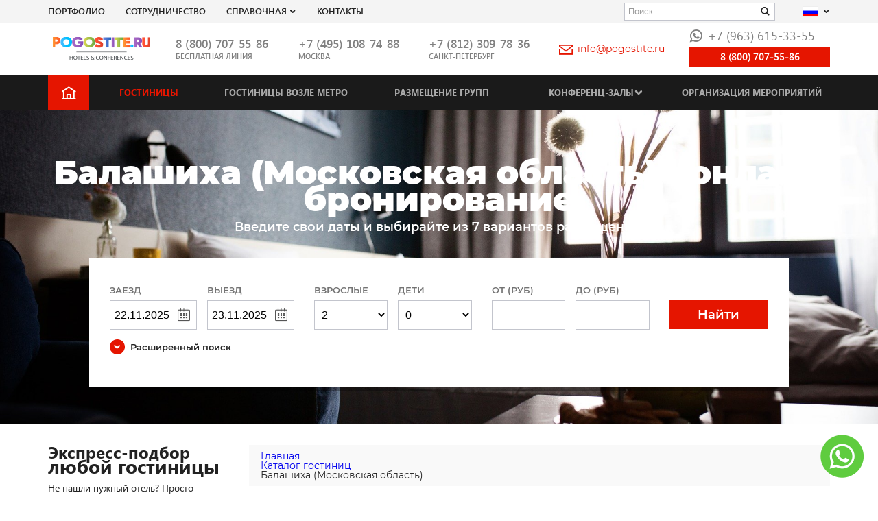

--- FILE ---
content_type: text/html; charset=UTF-8
request_url: https://www.pogostite.ru/katalog-gostinits/balashiha
body_size: 15313
content:
 <!DOCTYPE html>
<html lang="ru">
    <title>Гостиницы  Балашиха (Московская область) - цены, фото, сайт, забронировать отель </title>
<meta charset="UTF-8">

<base href="https://www.pogostite.ru/" />
<meta name="viewport" content="width=device-width, initial-scale=1.0">

<meta name="HandheldFriendly" content="true"/>
<meta name="copyright" lang="ru" content="Погостите" />
<meta name="verify-v1" content="kFb1QbscWkzuO4qemcRMtyk/rtNPe4H5UVdkYQqFDT0=" />
<meta name='yandex-verification' content='4c614207eaf1737d' />
<meta name="google-site-verification" content="hIQMVIF3v22O3bY5g_M82hF9QVNfTI9RDPUdjUGgkro" />

<meta name="description" content="Полный каталог лучших недорогих гостиниц Балашиха (Московская область) представлен на нашем сайте. С помощью нашего сервиса вы можете быстро и легко заказать номер в любом отеле, гостинице или хостеле Балашиха (Московская область) " />
<meta name="keywords" content="каталог гостиниц Балашиха (Московская область), дешевые гостиницы Балашиха (Московская область), лучшие гостиницы Балашиха (Московская область), недорогие гостиницы Балашиха (Московская область), отели в центре Балашиха (Московская область), хостелы Балашиха (Московская область) недорого " />





<link rel="icon" href="/favicon.ico">
<meta property="og:image" content="img/logo.png">
<link href="/template/css/main.min-css.css?v1" rel="preload" as="style">
<link href="/template/css/main.min-css.css?v1" rel="stylesheet">

<link href="/media/assets/frontend/css/jquery.qtip.css" rel="stylesheet">
<meta name="agd-partner-manual-verification" />


<!--<link href='/media/assets/frontend/css/adaptive.css' rel='stylesheet' type='text/css'>-->

<link rel="alternate" hreflang="x-default"  href="https://www.pogostite.ru/katalog-gostinits/balashiha">
<link rel="alternate" hreflang="en" href="https://www.pogostite.ru/en/katalog-gostinits/balashiha">

<script>
    var lang_abbr = '',
        site_host = 'https://www.pogostite.ru/',
        min_book_date  = '22.11.2025',
        max_book_date  = '22.11.2026';
        var lang_in_cart = 'в корзину';
        var lang_clear_cart = 'убрать из корзины';
        var lang_add_cart = 'добавить в корзину';
    </script>

    <meta property="og:site_name" content="Pogostite.ru"/>

<meta property="og:url" content="https://www.pogostite.ru/katalog-gostinits/balashiha"/>

















<meta data-utm data-name="utm_medium" data-content="Без utm_medium" />
<meta data-utm data-name="utm_source" data-content="Без utm_source" />
<meta data-utm data-name="utm_campaign" data-content="Без utm_campaign" />
<meta data-utm data-name="utm_content" data-content="Без utm_content" />
<meta data-utm data-name="utm_term" data-content="Без utm_term" />
<meta data-utm data-name="cm_title" data-content="Без cm_title" />

<script>
    window.isNewForms = false;
</script>    </head>
<body itemscope itemtype="http://schema.org/WebPage">

    


<header class="header">
    <div class="header-top">
        <div class="container">
            <div class="row align-items-center">
                <div class="header-top__col-1">
                    <nav class="nav-service">
                        <ul class="nav-service__list">

                            <li class="nav-service__item">
                                <a href="https://www.pogostite.ru/portfolio" class="nav-service__link ">Портфолио</a>
                            </li>

                            <li class="nav-service__item">
                                <a href="https://www.pogostite.ru/sotrudnichestvo" class="nav-service__link ">СОТРУДНИЧЕСТВО</a>
                            </li>

                            <li class="nav-service__item">
                                <a href="" class="nav-service__link">Справочная</a>
                                <i class="icon-arrow-down"></i>
                                <ul class="nav-service__sublist">
    <li class="nav-service__subitem">
        <a href="https://www.pogostite.ru/poleznaya-informatsiya" class="nav-service__sublink">
            ТЕЛЕФОН ЕДИНОЙ СПРАВОЧНОЙ В МОСКВЕ | <BR>СПРАВОЧНАЯ ВОКЗАЛА | СПРАВОЧНАЯ АЭРОПОРТА        </a>
    </li>
    <li class="nav-service__subitem ">
        <a href="https://www.pogostite.ru/pravila-bronirovaniya" class="nav-service__sublink">
            ПРАВИЛА  БРОНИРОВАНИЯ        </a>
    </li>
    <li class="nav-service__subitem">
        <a href="https://www.pogostite.ru/gostinitsy-moskvy-vozle-metro/moskva" class="nav-service__sublink">
            Возле метро        </a>
    </li>
    <li class="nav-service__subitem ">
        <a href="https://www.pogostite.ru/gostinitsy-moskvy-ryadom-s-vystavkami" class="nav-service__sublink">
              Возле выставок        </a>
    </li>
    <li class="nav-service__subitem ">
        <a href="https://www.pogostite.ru/oteli-dlya-molodozhenov" class="nav-service__sublink">
            Для молодоженов        </a>
    </li>
    <li class="nav-service__subitem ">
        <a href="https://www.pogostite.ru/oteli-v-moskve-vozle-aeroportov-i-vokzalov" class="nav-service__sublink">
              ж\д вокзалов и аэропортов        </a>
    </li>
    <li class="nav-service__subitem ">
        <a href="https://www.pogostite.ru/oteli-moskvy-prinimayushchie-s-zhivotnymi" class="nav-service__sublink">
            ОТЕЛИ МОСКВЫ ПРИНИМАЮЩИЕ С ЖИВОТНЫМИ        </a>
    </li>
    <li class="nav-service__subitem ">
        <a href="https://www.pogostite.ru/visa-support" class="nav-service__sublink">
            ВИЗОВОЕ ПРИГЛАШЕНИЕ        </a>
    </li>
    <li class="nav-service__subitem ">
        <a href="https://www.pogostite.ru/nashi-preimushchestva" class="nav-service__sublink">
            НАШИ ПРЕИМУЩЕСТВА        </a>
    </li>
    <li class="nav-service__subitem ">
        <a href="https://www.pogostite.ru/otvety-na-voprosy" class="nav-service__sublink">
            ОТВЕТЫ НА ВОПРОСЫ        </a>
    </li>
    <li class="nav-service__subitem ">
        <a href="https://www.pogostite.ru/kontakty" class="nav-service__sublink">
            Контакты        </a>
    </li>
    <li class="nav-service__subitem ">
        <a href="https://www.pogostite.ru/onlajn-buking-bronirovanie-preimushchestva-booking" class="nav-service__sublink">
            ОНЛАЙН БУКИНГ БРОНИРОВАНИЕ        </a>
    </li>
    <li class="nav-service__subitem ">
        <a href="https://www.pogostite.ru/gostinica-izmailovo" class="nav-service__sublink">
            Комплекс Измайлово        </a>
    </li>
    <li class="nav-service__subitem ">
        <a href="https://www.pogostite.ru/snyat-gostinicu-na-chas" class="nav-service__sublink">
            Гостиница на час в Москве        </a>
    </li>
    <li class="nav-service__subitem ">
        <a href="https://www.pogostite.ru/snyat-gostinicu-na-noch" class="nav-service__sublink">
            Снять гостиницу на ночь        </a>
    </li>
    <li class="nav-service__subitem ">
        <a href="https://www.pogostite.ru/snyat-gostinicu-na-sutki" class="nav-service__sublink">
            Снять гостиницу на сутки        </a>
    </li>
    <li class="nav-service__subitem ">
        <a href="https://www.pogostite.ru/snyat-nomer-nedorogo" class="nav-service__sublink">
            Снять гостиницу недорого        </a>
    </li>
    <li class="nav-service__subitem ">
        <a href="https://www.pogostite.ru/snyat-gostinicu-na-mesyac" class="nav-service__sublink">
            Снять гостиницу на месяц в москве        </a>
    </li>
    <li class="nav-service__subitem ">
        <a href="https://www.pogostite.ru/avia-i-zhd-bilety" class="nav-service__sublink">
            Авиа / жд билеты в большой театр        </a>
    </li>
</ul>                            </li>

                            <li class="nav-service__item">
                                <a href="https://www.pogostite.ru/kontakty" class="nav-service__link ">Контакты</a>
                            </li>
                        </ul>
                    </nav>
                </div>
                <div class="header-top__col-2">
                    <form action="/yasearch" class="search-text" method="get">
                        <input type="hidden" name="searchid" value="1927711">
                        <div class="form__input-wr">
                            <input type="text" class="form__input" name="text" value="" placeholder="Поиск">
                            <button class="search-text__submit"><i class="icon icon-search"></i></button>
                        </div>
                    </form>
                </div>
                <div class="header-top__col-3">
                    <div class="language dropdown">
                        <button class="language__button" data-toggle="dropdown" data-display="static"  id="l-menu" type="button" aria-haspopup="true" aria-expanded="false">
                            <span class="flag flag-ru"></span>
                            <i class="icon-arrow-down"></i>
                        </button>
                        <ul class="language__menu dropdown-menu" aria-labelledby="l-menu">
                            <li><a href=""><span class="flag flag-ru"></span>Русский</a></li>
                            <li><a href=""><span class="flag flag-gb"></span>Английский</a></li>
                            <li><a href=""><span class="flag flag-cn"></span>Китайский</a></li>
                            <li><a href=""><span class="flag flag-es"></span>Испанский</a></li>
                            <li><a href=""><span class="flag flag-ua"></span>Украинский</a></li>
                            <li><a href=""><span class="flag flag-uz"></span>Узбекский</a></li>
                            <li><a href=""><span class="flag flag-kz"></span>Казахский</a></li>
                            <li><a href=""><span class="flag flag-de"></span>Немецкий</a></li>
                            <li><a href=""><span class="flag flag-am"></span>Армянский</a></li>
                            <li><a href=""><span class="flag flag-kg"></span>Киргизский</a></li>
                            <li><a href=""><span class="flag flag-it"></span>Итальянский</a></li>
                            <li><a href=""><span class="flag flag-in"></span>Индия Хинди</a></li>
                            <li><a href=""><span class="flag flag-ae"></span>Арабский</a></li>
                        </ul>
                    </div>
                </div>
            </div>
        </div>
    </div>

    <div class="header-main">
        <div class="container">
            <div class="header-main__row">
                <div class="header-main__col-button">
                    <button class="button-burger button-burger__open js-burger-open"><span class="button-burger__line"></span></button>
                </div>
                <div class="header-main__col-1">
                    <a href="/" class="header-main__figure"><img src="/template/img/logo.png" alt="Pogostite.ru logo" class="header-main__logo"></a>
                </div>

                <div class="header-main__col-2">
                    <div class="header-main__phone-wr">
                        <a class="header-main__phone" href="tel:8 (800) 707-55-86">
                                                            8 (800) 707-55-86                                                    </a>
                        <div class="header-main__descr">бесплатная линия</div>


                    </div>
                </div>

                <div class="header-main__col-3">
                    <div class="header-main__phone-wr">
                        <a class="header-main__phone" href="tel:+74951087488">
                                                            +7 (495) 108-74-88
                                                    </a>
                        <div class="header-main__descr">Москва</div>
                    </div>
                </div>

                <div class="header-main__col-4">
                    <div class="header-main__phone-wr">
                        <a class="header-main__phone" href="tel:+78123097836">
                                                            +7 (812) 309-78-36
                                                    </a>
                        <div class="header-main__descr">Санкт-Петербург</div>
                    </div>
                </div>

                <div class="header-main__col-5">
                    <div class="header-main__mail">
                                                    <a href="mailto:info@pogostite.ru" class="header-main__mail-link"><i class="icon-envelope"></i>info@pogostite.ru</a>
                                            </div>
                </div>

                <div class="header-main__col-6">
                    <div class="header-main__wapp">
                                                    <a class="header-main__wapp-link" href="https://api.whatsapp.com/send?phone=79099508154" target="_blank"><i class="icon-whatsapp"></i>+7 (963) 615-33-55</a>
                        
                    </div>

                                            <!--<a rel="nofollow" class="btn header-main__callback" href="https://zingaya.com/widget/0548630d6c454f89a198ac3505c8318d" onclick="window.open(this.href+'?referrer='+escape(window.location.href), '_blank', 'width=236,height=220,resizable=no,toolbar=no,menubar=no,location=no,status=no'); return false;">Позвонить онлайн</a>-->
                        <a rel="nofollow" class="btn header-main__callback" href="tel:88007075586">
                            8 (800) 707-55-86
                        </a>
                                    </div>
                <div class="header-main__col-7">

                </div>
            </div>
        </div>
    </div>
</header>

<nav class="nav-main">
    <div class="container">
        <ul class="nav-main__list">
            <li class="nav-main__item nav-main__item_main"><a href="" class="nav-main__link"><i class="icon-home"></i></a></li>

            <li class="nav-main__item  active">
                <a href="https://www.pogostite.ru/katalog-gostinits" class="nav-main__link">Гостиницы</a>
            </li>

            <li class="nav-main__item ">
                <a href="https://www.pogostite.ru/gostinitsy-moskvy-vozle-metro/moskva" class="nav-main__link">Гостиницы возле метро</a>
            </li>

            <li class="nav-main__item ">
                <a href="https://www.pogostite.ru/gruppovoe-bronirovanie" class="nav-main__link">Размещение групп</a>
            </li>


            <li class="nav-main__item">
                <a href="https://www.pogostite.ru/conferenc-zaly" class="nav-main__link ">Конференц-залы</a><i class="icon-arrow-down"></i>
                <!--conferences-sub-menu-->
                
<!--noindex-->
<ul class="nav-main__sublist">
                <li class="nav-main__subitem active"><a href="https://www.pogostite.ru/conferenc-zaly/moskva" class="nav-main__sublink">МОСКВА</a></li>
            <li class="nav-main__subitem active"><a href="https://www.pogostite.ru/conferenc-zaly/moskovskaya-oblast" class="nav-main__sublink">ПОДМОСКОВЬЕ</a></li>
            <li class="nav-main__subitem active"><a href="https://www.pogostite.ru/conferenc-zaly/sankt-peterburg" class="nav-main__sublink">САНКТ ПЕТЕРБУРГ</a></li>
                    <li class="nav-main__subitem "><a href="https://www.pogostite.ru/conferenc-zaly/arhangelsk" class="nav-main__sublink">Архангельск</a></li>
                    <li class="nav-main__subitem "><a href="https://www.pogostite.ru/conferenc-zaly/ekaterinburg" class="nav-main__sublink">Екатеринбург</a></li>
                    <li class="nav-main__subitem "><a href="https://www.pogostite.ru/conferenc-zaly/ivanovo" class="nav-main__sublink">Иваново</a></li>
                    <li class="nav-main__subitem "><a href="https://www.pogostite.ru/conferenc-zaly/kazan" class="nav-main__sublink">Казань</a></li>
            <li class="nav-main__subitem "><a href="https://www.pogostite.ru/conferenc-zaly/kaliningrad" class="nav-main__sublink">Калининград</a></li>
            <li class="nav-main__subitem "><a href="https://www.pogostite.ru/conferenc-zaly/krasnodar" class="nav-main__sublink">Краснодар</a></li>
            <li class="nav-main__subitem "><a href="https://www.pogostite.ru/conferenc-zaly/krasnoyarsk" class="nav-main__sublink">Красноярск</a></li>
                    <li class="nav-main__subitem "><a href="https://www.pogostite.ru/conferenc-zaly/miass-cheljabinskaja-obl" class="nav-main__sublink">Миасс (Челябинская Обл.)</a></li>
                    <li class="nav-main__subitem "><a href="https://www.pogostite.ru/conferenc-zaly/nizhniy-novgorod" class="nav-main__sublink">Нижний Новгород</a></li>
            <li class="nav-main__subitem "><a href="https://www.pogostite.ru/conferenc-zaly/novosibirsk" class="nav-main__sublink">Новосибирск</a></li>
                    <li class="nav-main__subitem "><a href="https://www.pogostite.ru/conferenc-zaly/orel" class="nav-main__sublink">Орел</a></li>
                    <li class="nav-main__subitem "><a href="https://www.pogostite.ru/conferenc-zaly/rostov-na-donu" class="nav-main__sublink">Ростов-на-Дону</a></li>
                    <li class="nav-main__subitem "><a href="https://www.pogostite.ru/conferenc-zaly/samara" class="nav-main__sublink">Самара</a></li>
            <li class="nav-main__subitem "><a href="https://www.pogostite.ru/conferenc-zaly/sochi" class="nav-main__sublink">СОЧИ</a></li>
            <li class="nav-main__subitem "><a href="https://www.pogostite.ru/conferenc-zaly/surgut" class="nav-main__sublink">Сургут</a></li>
                    <li class="nav-main__subitem "><a href="https://www.pogostite.ru/conferenc-zaly/tver" class="nav-main__sublink">Тверь</a></li>
            <li class="nav-main__subitem "><a href="https://www.pogostite.ru/conferenc-zaly/tula" class="nav-main__sublink">Тула</a></li>
                    <li class="nav-main__subitem "><a href="https://www.pogostite.ru/conferenc-zaly/uljanovsk" class="nav-main__sublink">Ульяновск</a></li>
            <li class="nav-main__subitem "><a href="https://www.pogostite.ru/conferenc-zaly/ufa" class="nav-main__sublink">Уфа</a></li>
                    <li class="nav-main__subitem "><a href="https://www.pogostite.ru/conferenc-zaly/chelyabinsk" class="nav-main__sublink">Челябинск</a></li>
            <li class="nav-main__subitem "><a href="https://www.pogostite.ru/conferenc-zaly/chita" class="nav-main__sublink">Чита</a></li>
                    <li class="nav-main__subitem "><a href="https://www.pogostite.ru/conferenc-zaly/yalta" class="nav-main__sublink">Ялта (Крым)</a></li>
        </ul>
<!--/noindex-->                <!--conferences-sub-menu.-->
            </li>

            <li class="nav-main__item ">
                <a href="https://www.pogostite.ru/organizacija-meroprijatij" class="nav-main__link">Организация мероприятий</a>
            </li>
        </ul>
    </div>
</nav>


<div class="mobile-menu js-mobile-panel">
    <div class="mobile-menu__header">
        <button class="button-burger button-burger__close js-burger-close"><span class="button-burger__line"></span></button>
    </div>

    <form action="/yasearch" class="search-text" method="get">
        <input type="hidden" name="searchid" value="1927711">
        <div class="form__input-wr">
            <input type="text" class="form__input" name="text" value="" placeholder="Поиск">
            <button class="search-text__submit"><i class="icon icon-search"></i></button>
        </div>
    </form>


    <ul class="nav-main__list">
        <li class="nav-main__item"><a href="/" class="nav-main__link">Главная</a></li>
        <li class="nav-main__item  active">
            <a href="https://www.pogostite.ru/katalog-gostinits" class="nav-main__link">Гостиницы</a>
        </li>
        <li class="nav-main__item ">
            <a href="https://www.pogostite.ru/gostinitsy-moskvy-vozle-metro/moskva" class="nav-main__link">Гостиницы возле метро</a>
        </li>
        <li class="nav-main__item ">
            <a href="https://www.pogostite.ru/gruppovoe-bronirovanie" class="nav-main__link">Размещение групп</a>
        </li>
        <li class="nav-main__item nav__item_parent">
            <a href="https://www.pogostite.ru/conferenc-zaly" class="nav-main__link ">Конференц-залы</a><i class="icon-arrow-down"></i>
            <i class="icon-arrow-down"></i>
            
<!--noindex-->
<ul class="nav-main__sublist">
                <li class="nav-main__subitem active"><a href="https://www.pogostite.ru/conferenc-zaly/moskva" class="nav-main__sublink">МОСКВА</a></li>
            <li class="nav-main__subitem active"><a href="https://www.pogostite.ru/conferenc-zaly/moskovskaya-oblast" class="nav-main__sublink">ПОДМОСКОВЬЕ</a></li>
            <li class="nav-main__subitem active"><a href="https://www.pogostite.ru/conferenc-zaly/sankt-peterburg" class="nav-main__sublink">САНКТ ПЕТЕРБУРГ</a></li>
                    <li class="nav-main__subitem "><a href="https://www.pogostite.ru/conferenc-zaly/arhangelsk" class="nav-main__sublink">Архангельск</a></li>
                    <li class="nav-main__subitem "><a href="https://www.pogostite.ru/conferenc-zaly/ekaterinburg" class="nav-main__sublink">Екатеринбург</a></li>
                    <li class="nav-main__subitem "><a href="https://www.pogostite.ru/conferenc-zaly/ivanovo" class="nav-main__sublink">Иваново</a></li>
                    <li class="nav-main__subitem "><a href="https://www.pogostite.ru/conferenc-zaly/kazan" class="nav-main__sublink">Казань</a></li>
            <li class="nav-main__subitem "><a href="https://www.pogostite.ru/conferenc-zaly/kaliningrad" class="nav-main__sublink">Калининград</a></li>
            <li class="nav-main__subitem "><a href="https://www.pogostite.ru/conferenc-zaly/krasnodar" class="nav-main__sublink">Краснодар</a></li>
            <li class="nav-main__subitem "><a href="https://www.pogostite.ru/conferenc-zaly/krasnoyarsk" class="nav-main__sublink">Красноярск</a></li>
                    <li class="nav-main__subitem "><a href="https://www.pogostite.ru/conferenc-zaly/miass-cheljabinskaja-obl" class="nav-main__sublink">Миасс (Челябинская Обл.)</a></li>
                    <li class="nav-main__subitem "><a href="https://www.pogostite.ru/conferenc-zaly/nizhniy-novgorod" class="nav-main__sublink">Нижний Новгород</a></li>
            <li class="nav-main__subitem "><a href="https://www.pogostite.ru/conferenc-zaly/novosibirsk" class="nav-main__sublink">Новосибирск</a></li>
                    <li class="nav-main__subitem "><a href="https://www.pogostite.ru/conferenc-zaly/orel" class="nav-main__sublink">Орел</a></li>
                    <li class="nav-main__subitem "><a href="https://www.pogostite.ru/conferenc-zaly/rostov-na-donu" class="nav-main__sublink">Ростов-на-Дону</a></li>
                    <li class="nav-main__subitem "><a href="https://www.pogostite.ru/conferenc-zaly/samara" class="nav-main__sublink">Самара</a></li>
            <li class="nav-main__subitem "><a href="https://www.pogostite.ru/conferenc-zaly/sochi" class="nav-main__sublink">СОЧИ</a></li>
            <li class="nav-main__subitem "><a href="https://www.pogostite.ru/conferenc-zaly/surgut" class="nav-main__sublink">Сургут</a></li>
                    <li class="nav-main__subitem "><a href="https://www.pogostite.ru/conferenc-zaly/tver" class="nav-main__sublink">Тверь</a></li>
            <li class="nav-main__subitem "><a href="https://www.pogostite.ru/conferenc-zaly/tula" class="nav-main__sublink">Тула</a></li>
                    <li class="nav-main__subitem "><a href="https://www.pogostite.ru/conferenc-zaly/uljanovsk" class="nav-main__sublink">Ульяновск</a></li>
            <li class="nav-main__subitem "><a href="https://www.pogostite.ru/conferenc-zaly/ufa" class="nav-main__sublink">Уфа</a></li>
                    <li class="nav-main__subitem "><a href="https://www.pogostite.ru/conferenc-zaly/chelyabinsk" class="nav-main__sublink">Челябинск</a></li>
            <li class="nav-main__subitem "><a href="https://www.pogostite.ru/conferenc-zaly/chita" class="nav-main__sublink">Чита</a></li>
                    <li class="nav-main__subitem "><a href="https://www.pogostite.ru/conferenc-zaly/yalta" class="nav-main__sublink">Ялта (Крым)</a></li>
        </ul>
<!--/noindex-->        </li>
        <li class="nav-main__item ">
            <a href="https://www.pogostite.ru/organizacija-meroprijatij" class="nav-main__link">Организация мероприятий</a>
        </li>
    </ul>


    <ul class="nav-service__list">
        <li class="nav-service__item">
            <a href="https://www.pogostite.ru/portfolio" class="nav-service__link ">Портфолио</a>
        </li>

        <li class="nav-service__item">
            <a href="https://www.pogostite.ru/sotrudnichestvo" class="nav-service__link ">СОТРУДНИЧЕСТВО</a>
        </li>
        <li class="nav-service__item nav__item_parent">
            <a href="javascript:void();" class="nav-service__link">Справочная</a>
            <i class="icon-arrow-down"></i>
            <ul class="nav-service__sublist">
    <li class="nav-service__subitem">
        <a href="https://www.pogostite.ru/poleznaya-informatsiya" class="nav-service__sublink">
            ТЕЛЕФОН ЕДИНОЙ СПРАВОЧНОЙ В МОСКВЕ | <BR>СПРАВОЧНАЯ ВОКЗАЛА | СПРАВОЧНАЯ АЭРОПОРТА        </a>
    </li>
    <li class="nav-service__subitem ">
        <a href="https://www.pogostite.ru/pravila-bronirovaniya" class="nav-service__sublink">
            ПРАВИЛА  БРОНИРОВАНИЯ        </a>
    </li>
    <li class="nav-service__subitem">
        <a href="https://www.pogostite.ru/gostinitsy-moskvy-vozle-metro/moskva" class="nav-service__sublink">
            Возле метро        </a>
    </li>
    <li class="nav-service__subitem ">
        <a href="https://www.pogostite.ru/gostinitsy-moskvy-ryadom-s-vystavkami" class="nav-service__sublink">
              Возле выставок        </a>
    </li>
    <li class="nav-service__subitem ">
        <a href="https://www.pogostite.ru/oteli-dlya-molodozhenov" class="nav-service__sublink">
            Для молодоженов        </a>
    </li>
    <li class="nav-service__subitem ">
        <a href="https://www.pogostite.ru/oteli-v-moskve-vozle-aeroportov-i-vokzalov" class="nav-service__sublink">
              ж\д вокзалов и аэропортов        </a>
    </li>
    <li class="nav-service__subitem ">
        <a href="https://www.pogostite.ru/oteli-moskvy-prinimayushchie-s-zhivotnymi" class="nav-service__sublink">
            ОТЕЛИ МОСКВЫ ПРИНИМАЮЩИЕ С ЖИВОТНЫМИ        </a>
    </li>
    <li class="nav-service__subitem ">
        <a href="https://www.pogostite.ru/visa-support" class="nav-service__sublink">
            ВИЗОВОЕ ПРИГЛАШЕНИЕ        </a>
    </li>
    <li class="nav-service__subitem ">
        <a href="https://www.pogostite.ru/nashi-preimushchestva" class="nav-service__sublink">
            НАШИ ПРЕИМУЩЕСТВА        </a>
    </li>
    <li class="nav-service__subitem ">
        <a href="https://www.pogostite.ru/otvety-na-voprosy" class="nav-service__sublink">
            ОТВЕТЫ НА ВОПРОСЫ        </a>
    </li>
    <li class="nav-service__subitem ">
        <a href="https://www.pogostite.ru/kontakty" class="nav-service__sublink">
            Контакты        </a>
    </li>
    <li class="nav-service__subitem ">
        <a href="https://www.pogostite.ru/onlajn-buking-bronirovanie-preimushchestva-booking" class="nav-service__sublink">
            ОНЛАЙН БУКИНГ БРОНИРОВАНИЕ        </a>
    </li>
    <li class="nav-service__subitem ">
        <a href="https://www.pogostite.ru/gostinica-izmailovo" class="nav-service__sublink">
            Комплекс Измайлово        </a>
    </li>
    <li class="nav-service__subitem ">
        <a href="https://www.pogostite.ru/snyat-gostinicu-na-chas" class="nav-service__sublink">
            Гостиница на час в Москве        </a>
    </li>
    <li class="nav-service__subitem ">
        <a href="https://www.pogostite.ru/snyat-gostinicu-na-noch" class="nav-service__sublink">
            Снять гостиницу на ночь        </a>
    </li>
    <li class="nav-service__subitem ">
        <a href="https://www.pogostite.ru/snyat-gostinicu-na-sutki" class="nav-service__sublink">
            Снять гостиницу на сутки        </a>
    </li>
    <li class="nav-service__subitem ">
        <a href="https://www.pogostite.ru/snyat-nomer-nedorogo" class="nav-service__sublink">
            Снять гостиницу недорого        </a>
    </li>
    <li class="nav-service__subitem ">
        <a href="https://www.pogostite.ru/snyat-gostinicu-na-mesyac" class="nav-service__sublink">
            Снять гостиницу на месяц в москве        </a>
    </li>
    <li class="nav-service__subitem ">
        <a href="https://www.pogostite.ru/avia-i-zhd-bilety" class="nav-service__sublink">
            Авиа / жд билеты в большой театр        </a>
    </li>
</ul>                    </li>
        <li class="nav-service__item">
            <a href="https://www.pogostite.ru/kontakty" class="nav-service__link ">Контакты</a>
        </li>
    </ul>

    <div class="header-main__phone-wr">
        <a class="header-main__phone" href="tel:+74951087488">+7 (495) 108-74-88</a>
        <div class="header-main__descr">Москва</div>
    </div>

    <div class="header-main__phone-wr">
        <a class="header-main__phone" href="tel:+78123097836">+7 (812) 309-78-36</a>
        <div class="header-main__descr">Санкт-Петербург</div>
    </div>

    <div class="header-main__mail">
        <a href="mailto:info@pogostite.ru" class="header-main__mail-link"><i class="icon-envelope"></i>info@pogostite.ru</a>
    </div>

    <div class="header-main__wapp">
        <a class="header-main__wapp-link" href="https://api.whatsapp.com/send?phone=79099508154" target="_blank"><i class="icon-whatsapp"></i>+7 (963) 615-33-55</a>
    </div>

</div>
<div class="mp__overlay"></div>







    

    
    
        
        <section class="section-top town-page-wrapper" style="background-image: url(/admin/images/hotel_catalog_images/565/7b5d9618c7bc5fd9b179fa299c395b02.jpg);">
            <div class="container">

                <div class="h1">Балашиха (Московская область) - онлайн бронирование</div>
                <div class="section-top__subtitle">Введите свои даты и выбирайте из 7 вариантов размещения!</div>

                
    <div class="section-top__form-wr">
        <form method="get" action="https://www.pogostite.ru/poisk-oteley" class="section-top__form">
            
                            <input name="filters[name]" value="Балашиха (Московская область)" type="hidden" id="form_filters[name]" />            
            <input name="filters[people_qty]" value="1" type="hidden" id="form_filters[people_qty]" />
            <div class="form__main flex-block">

                <div class="form__field town-page-wrapper__col-1">
                    <div class="form__col-2 js-from-to">
                        <div class="form__col">
                            <div class="form__label">Заезд</div>
                            <div class="form__input-wr form__input-wr_icon form__input-wr_icon-right">
                                <input type="text" class="form__input js-date-from" name="date_from" value="22.11.2025">
                                <i class="icon icon-calendar"></i>
                            </div>
                        </div>
                        <div class="form__col">
                            <div class="form__label text-left">Выезд</div>
                            <div class="form__input-wr form__input-wr_icon form__input-wr_icon-right">
                                <input type="text" class="form__input js-date-to" name="date_to" value="23.11.2025">
                                <i class="icon icon-calendar"></i>
                            </div>
                        </div>
                    </div>

                </div>

                <div class="form__field town-page-wrapper__col-2">
                    <div class="form__col-2">
                        <div class="form__col">
                            <div class="form__label">Взрослые</div>
                            <div class="form__input-wr">
                                <select class="form__input" name="adult">
                                    <option>0</option>
                                    <option>1</option>
                                    <option selected>2</option>
                                    <option>3</option>
                                    <option>4</option>
                                    <option>5</option>
                                </select>
                            </div>
                        </div>
                        <div class="form__col">
                            <div class="form__label text-left">Дети</div>
                            <div class="form__input-wr">
                                <select class="form__input" name="children">
                                    <option >0</optionselected>
                                    <option>1</option>
                                    <option >2</option>
                                    <option>3</option>
                                    <option>4</option>
                                    <option>5</option>
                                </select>
                            </div>
                        </div>
                    </div>

                </div>

                <div class="form__field town-page-wrapper__col-3">
                    <div class="form__col-2">
                        <div class="form__col">
                            <div class="form__label">От (руб)</div>
                            <div class="form__input-wr">
                                <input type="text" class="form__input" name="price_from">
                            </div>
                        </div>
                        <div class="form__col">
                            <div class="form__label text-left">До (руб)</div>
                            <div class="form__input-wr">
                                <input type="text" class="form__input" name="price_to">
                            </div>
                        </div>
                    </div>

                </div>

                <div class="form__field town-page-wrapper__col-4">
                    <button type="submit" name="new_search" value="1" class="form__submit"><i class="icon-search"></i><span>Найти</span></button>
                </div>

            </div>

            <div class="arrow-down collapsed" data-target="#search-advance" data-toggle="collapse" aria-expanded="false">
                <span class="arrow-down__icon arrow-down__icon_small"><i class="icon-arrow-down"></i></span>
                <span class="arrow-down__link">Расширенный поиск</span>
            </div>

            <div class="form__advanced collapse" id="search-advance">
                <div class="row">
                    <div class="col-12 col-sm-3 form__field">
                        <div class="form__label">Кол-во звезд</div>
                        <div class="star-block flex-block">
                            <i class="icon-star"></i>
                            <i class="icon-star"></i>
                            <i class="icon-star"></i>
                            <i class="icon-star"></i>
                            <i class="icon-star icon-star_grey"></i>
                        </div>
                    </div>

                    <div class="col-12 col-sm-3 form__field">
                        <label class="custom-control">
                            <input type="checkbox" value="" name="" class="custom-control__checkbox">
                            <span class="custom-control__icon"></span>
                            <span class="custom-control__label">Мини отели</span>
                        </label>
                        <label class="custom-control">
                            <input type="checkbox" value="" name="" class="custom-control__checkbox">
                            <span class="custom-control__icon"></span>
                            <span class="custom-control__label">Квартиры посуточно</span>
                        </label>
                        <label class="custom-control">
                            <input type="checkbox" value="" name="" class="custom-control__checkbox">
                            <span class="custom-control__icon"></span>
                            <span class="custom-control__label">Коттеджи</span>
                        </label>
                    </div>

                    <div class="col-12 col-sm-3 form__field">
                        <label class="custom-control">
                            <input type="checkbox" value="" name="" class="custom-control__checkbox">
                            <span class="custom-control__icon"></span>
                            <span class="custom-control__label">Хостелы</span>
                        </label>
                        <label class="custom-control">
                            <input type="checkbox" value="" name="" class="custom-control__checkbox">
                            <span class="custom-control__icon"></span>
                            <span class="custom-control__label">Аппарт-отели</span>
                        </label>
                        <label class="custom-control">
                            <input type="checkbox" value="" name="" class="custom-control__checkbox">
                            <span class="custom-control__icon"></span>
                            <span class="custom-control__label">Пансионаты</span>
                        </label>
                    </div>

                    <div class="col-12 col-sm-3 form__field">
                        <label class="custom-control">
                            <input type="checkbox" value="" name="" class="custom-control__checkbox">
                            <span class="custom-control__icon"></span>
                            <span class="custom-control__label">Отели Без звезд</span>
                        </label>
                    </div>
                </div>
            </div>


        </form>
    </div>


            </div>
        </section>

    
    
    
    
    


<main>

    <div class="container">
        <div class="row">
            <div class="content content_xs">
                <ol class="breadcrumb" itemscope itemtype="http://schema.org/BreadcrumbList"><li itemprop="itemListElement" itemscope itemtype="http://schema.org/ListItem"><a href="/" itemprop="item"><span itemprop="name"><i class="fa fa-home"></i> Главная</span><meta itemprop="position" content="0" /></a>  </li><li itemprop="itemListElement" itemscope itemtype="http://schema.org/ListItem"><a href="katalog-gostinits" itemprop="item"><span itemprop="name">Каталог гостиниц</span><meta itemprop="position" content="1" /></a>  </li><li class="active" itemprop="itemListElement" itemscope itemtype="http://schema.org/ListItem"><span itemprop="name">Балашиха (Московская область)<meta itemprop="position" content="2" /></span></li> </ol> 
                

                    <!--  Express request -->
    <div class="express-form form_border">
        <div class="express-form__mobile-header js-toggle-next">
            <div class="h2">
                Экспресс-подбор любой гостиницы
                <i class="icon-arrow-down"></i>
            </div>
            <div class="form__text">Не нашли нужный отель? Просто отправьте запрос и мы вам поберем</div>
        </div>

        <!-- express form -->
        <form action="" class="form-dark  form-dark_3col js-express-order-hall hidden-block">
            <div class="form-dark__header">
                <div class="form__header">Экспресс-запрос</div>
                <div class="form__text">Подберем для Вас действительно идеальное место. Обращайтесь по телефону</div>
                <div><span class="number-text-span">+7 (495) 133-89-97</span> или высылайте запрос на <span class="strong-text-semi">sale.conf@gmail.com</span></div>
            </div>
            <div class="form-dark__wr">
                <div class="form-dark__main">
                    <div class="form-dark__col-fields">
                        <div class="form__field">
                            <input class="form__input" type="text" placeholder="Ваше имя" name="">
                        </div>
                        <div class="form__field">
                            <input class="form__input js-phonemask" type="text" placeholder="Контактный телефон" name="">
                        </div>
                        <div class="form__field">
                            <input class="form__input" type="text" placeholder="Email адрес" name="">
                        </div>
                    </div>
                    <div class="form-dark__col-fields">
                        <textarea class="form__textarea" placeholder="Пожелания к мероприятию: дата, время, количество человек, и т.д"></textarea>
                    </div>
                </div>

                <div class="form-dark__footer">
                    <label class="custom-control">
                        <input type="checkbox" value="1" name="pers" class="custom-control__checkbox middle">
                        <span class="custom-control__icon"></span>
                        <span class="custom-control__label">Даю согласие на обработку моих персональных данных,
                                        <a target="_blank" href="/soglashenie-na-obrabotku-personalnyh-dannyh">с условиями Политики</a> ознакомлен.
                                    </span>
                    </label>
                    <div>
                        <button class="form__submit">Отправить</button>
                    </div>


                </div>
            </div>
        </form>
        <!-- /express form -->
    </div>
    <!--  /Express request -->

    <!--  Map picture small -->
    <div class="image-map-block">
        <div class="flex-block">
						<span class="arrow-down__icon arrow-down__icon_small">
							<i class="icon-arrow-down"></i>
						</span>
            <a href="#modal-map" data-toggle="modal" class="show-map get-map" data-src="/hotels/hotel/map" data-city_id="565"><span>Показать на карте</span></a>
        </div>
    </div>
    <!--  /Map picture small -->






    <h1 class="h2">Отели в Балашиха (Московская область)  - официальный сайт партнер</h1>




    <!--  Filter inline -->
    <div class="filter-inline">
        <a class="filter-inline__item active" href="https://www.pogostite.ru/katalog-gostinits/balashiha">Все<!--<span>123</span>--></a>
                    <a class="filter-inline__item " href="https://www.pogostite.ru/katalog-gostinits/balashiha/2stars">2 звезды<!--<span>123</span>--></a>
                    <a class="filter-inline__item " href="https://www.pogostite.ru/katalog-gostinits/balashiha/3stars">3 звезды<!--<span>123</span>--></a>
                    <a class="filter-inline__item " href="https://www.pogostite.ru/katalog-gostinits/balashiha/4stars">4 звезды<!--<span>123</span>--></a>
                    <a class="filter-inline__item " href="https://www.pogostite.ru/katalog-gostinits/balashiha/minihotels">Мини отели<!--<span>123</span>--></a>
                    <a class="filter-inline__item " href="https://www.pogostite.ru/katalog-gostinits/balashiha/apartments">Квартиры посуточно<!--<span>123</span>--></a>
                    <a class="filter-inline__item " href="https://www.pogostite.ru/katalog-gostinits/balashiha/apart-otel">Апарт-отели<!--<span>123</span>--></a>
            </div>
    <!--  /Filter inline -->


    
        <!--  Halls catalog -->

    <h3>
            <div class="star-block flex-block">
    <i class="icon-star"></i>
    <i class="icon-star "></i>
    <i class="icon-star icon-star_grey"></i>
    <i class="icon-star icon-star_grey"></i>
    <i class="icon-star icon-star_grey"></i>
</div>
 Гостиницы Балашиха (Московская область) 2 звезды    </h3>

<div class="row gup-10">
        <div class="col-12 col-sm-6 col-md-4 card-hotel">
                                    <a href="https://www.pogostite.ru/katalog-gostinits/balashiha/master-otel-novokosino-g-balashiha-m-novokosino" class="card-hotel__figure" target="_blank">
                    <img src="https://www.pogostite.ru/images/277/220/1/admin/images/2118/master_otel_novokosino_g_balashiha_m_novokosino_15.jpg" alt="Новокосино" class="card-hotel__img"  loading="lazy">
                </a>
                        
        <div class="card-hotel__info">
            <div class="card-hotel__main">
                <h2 class="card-hotel__header">
                    <a target="_blank" href="https://www.pogostite.ru/katalog-gostinits/balashiha/master-otel-novokosino-g-balashiha-m-novokosino" class="card-hotel__link">
                        НОВОКОСИНО                    </a>
                </h2>

                <div class="star-block flex-block">
    <i class="icon-star"></i>
    <i class="icon-star "></i>
    <i class="icon-star icon-star_grey"></i>
    <i class="icon-star icon-star_grey"></i>
    <i class="icon-star icon-star_grey"></i>
</div>

                <div class="card-hotel__location">
                    <i class="icon-location"></i> Московская область, Балашиха, Носовихинское Шоссе, д. 26                </div>

                <div class="card-hotel_text">До центра 5.8 км</div>

                <div class="card-hotel__metro">
                                    </div>
            </div>

            <div class="flex-block card-hotel__footer">
                <div class="card-hotel__price">
                    от <span class="card-hotel__price-value">2&nbsp;000</span> <span class="card-hotel__price-currency">₽</span>
                </div>
                <a target="_blank" href="https://www.pogostite.ru/zakaz?id=2118" class="btn card-hotel__btn">Заказать</a>
            </div>

        </div>
    </div>
    </div>
<!--  Halls catalog.-->



    
        <!--  Halls catalog -->

    <h3>
            <div class="star-block flex-block">
    <i class="icon-star"></i>
    <i class="icon-star "></i>
    <i class="icon-star "></i>
    <i class="icon-star icon-star_grey"></i>
    <i class="icon-star icon-star_grey"></i>
</div>
 Гостиницы Балашиха (Московская область) 3 звезды    </h3>

<div class="row gup-10">
        <div class="col-12 col-sm-6 col-md-4 card-hotel">
                                    <a href="https://www.pogostite.ru/katalog-gostinits/balashiha/medvezhi-ozera-zagorodnyj-klub-shchelkovskoe-shosse-12-km-ot-mkad" class="card-hotel__figure" target="_blank">
                    <img src="https://www.pogostite.ru/images/277/220/1/admin/images/1065/medvezhi_ozera_zagorodnyj_klub_shchelkovskoe_shosse_12_km_ot_mkad_18.jpg" alt="МЕДВЕЖЬИ ОЗЁРА загородный клуб | анимация | пляж | бассейн | баня" class="card-hotel__img"  loading="lazy">
                </a>
                        
        <div class="card-hotel__info">
            <div class="card-hotel__main">
                <h2 class="card-hotel__header">
                    <a target="_blank" href="https://www.pogostite.ru/katalog-gostinits/balashiha/medvezhi-ozera-zagorodnyj-klub-shchelkovskoe-shosse-12-km-ot-mkad" class="card-hotel__link">
                        МЕДВЕЖЬИ ОЗЁРА ЗАГОРОДНЫЙ КЛУБ | АНИМАЦИЯ | ПЛЯЖ | БАССЕЙН | БАНЯ                    </a>
                </h2>

                <div class="star-block flex-block">
    <i class="icon-star"></i>
    <i class="icon-star "></i>
    <i class="icon-star "></i>
    <i class="icon-star icon-star_grey"></i>
    <i class="icon-star icon-star_grey"></i>
</div>

                <div class="card-hotel__location">
                    <i class="icon-location"></i> Московская обл., Щелковский р-н, д. Медвежьи озера, Загородный Клуб \&quot;Медвежьи Озера\&quot;, д.65а.                </div>

                <div class="card-hotel_text">До центра 7.9 км</div>

                <div class="card-hotel__metro">
                                    </div>
            </div>

            <div class="flex-block card-hotel__footer">
                <div class="card-hotel__price">
                    от <span class="card-hotel__price-value">4&nbsp;300</span> <span class="card-hotel__price-currency">₽</span>
                </div>
                <a target="_blank" href="https://www.pogostite.ru/zakaz?id=1065" class="btn card-hotel__btn">Заказать</a>
            </div>

        </div>
    </div>
    </div>
<!--  Halls catalog.-->



    
        <!--  Halls catalog -->

    <h3>
            <div class="star-block flex-block">
    <i class="icon-star"></i>
    <i class="icon-star "></i>
    <i class="icon-star "></i>
    <i class="icon-star "></i>
    <i class="icon-star icon-star_grey"></i>
</div>
 Гостиницы Балашиха (Московская область) 4 звезды    </h3>

<div class="row gup-10">
        <div class="col-12 col-sm-6 col-md-4 card-hotel">
                                    <a href="https://www.pogostite.ru/katalog-gostinits/balashiha/east-gate" class="card-hotel__figure" target="_blank">
                    <img src="https://www.pogostite.ru/images/277/220/1/admin/images/1974/east_gate_ist_gejt_balashiha_trassa_m7_gorkovskoe_shosse_11.jpg" alt="EAST GATE - ИСТ ГЕЙТ |г. Балашиха | трасса М7 | Горьковское шоссе" class="card-hotel__img"  loading="lazy">
                </a>
                        
        <div class="card-hotel__info">
            <div class="card-hotel__main">
                <h2 class="card-hotel__header">
                    <a target="_blank" href="https://www.pogostite.ru/katalog-gostinits/balashiha/east-gate" class="card-hotel__link">
                        EAST GATE - ИСТ ГЕЙТ |Г. БАЛАШИХА | ТРАССА М7 | ГОРЬКОВСКОЕ ШОССЕ                    </a>
                </h2>

                <div class="star-block flex-block">
    <i class="icon-star"></i>
    <i class="icon-star "></i>
    <i class="icon-star "></i>
    <i class="icon-star "></i>
    <i class="icon-star icon-star_grey"></i>
</div>

                <div class="card-hotel__location">
                    <i class="icon-location"></i> Московская обл., Балашиха, пр. Ленина, д. 25                </div>

                <div class="card-hotel_text">До центра 157 м</div>

                <div class="card-hotel__metro">
                                    </div>
            </div>

            <div class="flex-block card-hotel__footer">
                <div class="card-hotel__price">
                    от <span class="card-hotel__price-value">4&nbsp;900</span> <span class="card-hotel__price-currency">₽</span>
                </div>
                <a target="_blank" href="https://www.pogostite.ru/zakaz?id=1974" class="btn card-hotel__btn">Заказать</a>
            </div>

        </div>
    </div>
        <div class="col-12 col-sm-6 col-md-4 card-hotel">
                                    <a href="https://www.pogostite.ru/katalog-gostinits/balashiha/artilend" class="card-hotel__figure" target="_blank">
                    <img src="https://www.pogostite.ru/images/277/220/1/admin/images/1886/artilend_otlichnoe_raspolozhenie_otdyh_na_prirode_24.jpg" alt="АРТИЛЕНД - Отличное Расположение - Отдых На Природе" class="card-hotel__img"  loading="lazy">
                </a>
                        
        <div class="card-hotel__info">
            <div class="card-hotel__main">
                <h2 class="card-hotel__header">
                    <a target="_blank" href="https://www.pogostite.ru/katalog-gostinits/balashiha/artilend" class="card-hotel__link">
                        АРТИЛЕНД - ОТЛИЧНОЕ РАСПОЛОЖЕНИЕ - ОТДЫХ НА ПРИРОДЕ                    </a>
                </h2>

                <div class="star-block flex-block">
    <i class="icon-star"></i>
    <i class="icon-star "></i>
    <i class="icon-star "></i>
    <i class="icon-star "></i>
    <i class="icon-star icon-star_grey"></i>
</div>

                <div class="card-hotel__location">
                    <i class="icon-location"></i> Московская обл., Балашиха, Новское шоссе, д. 10                </div>

                <div class="card-hotel_text">До центра 7.1 км</div>

                <div class="card-hotel__metro">
                                    </div>
            </div>

            <div class="flex-block card-hotel__footer">
                <div class="card-hotel__price">
                    от <span class="card-hotel__price-value">7&nbsp;200</span> <span class="card-hotel__price-currency">₽</span>
                </div>
                <a target="_blank" href="https://www.pogostite.ru/zakaz?id=1886" class="btn card-hotel__btn">Заказать</a>
            </div>

        </div>
    </div>
    </div>
<!--  Halls catalog.-->



    
        <!--  Halls catalog -->

    <h3>
            Мини отели Балашиха (Московская область)    </h3>

<div class="row gup-10">
        <div class="col-12 col-sm-6 col-md-4 card-hotel">
                                    <a href="https://www.pogostite.ru/katalog-gostinits/balashiha/klassik-balashiha" class="card-hotel__figure" target="_blank">
                    <img src="https://www.pogostite.ru/images/277/220/1/admin/images/7650/klassik_balashiha_parkovka_43.jpg" alt="Классик | Балашиха | Парковка" class="card-hotel__img"  loading="lazy">
                </a>
                        
        <div class="card-hotel__info">
            <div class="card-hotel__main">
                <h2 class="card-hotel__header">
                    <a target="_blank" href="https://www.pogostite.ru/katalog-gostinits/balashiha/klassik-balashiha" class="card-hotel__link">
                        КЛАССИК | БАЛАШИХА | ПАРКОВКА                    </a>
                </h2>

                <div class="tags">
    <div class="tags__item">Мини отели</div>
</div>

                <div class="card-hotel__location">
                    <i class="icon-location"></i> г. Балашиха, улица Белковская, д.2 В                </div>

                <div class="card-hotel_text">До центра 2.2 км</div>

                <div class="card-hotel__metro">
                                    </div>
            </div>

            <div class="flex-block card-hotel__footer">
                <div class="card-hotel__price">
                    от <span class="card-hotel__price-value">3&nbsp;400</span> <span class="card-hotel__price-currency">₽</span>
                </div>
                <a target="_blank" href="https://www.pogostite.ru/zakaz?id=7650" class="btn card-hotel__btn">Заказать</a>
            </div>

        </div>
    </div>
    </div>
<!--  Halls catalog.-->



    
    <div class="text-center">
            </div>








<div class="information-block-wrapper">
    

    
    
        <div class="formatted-block" style="text-align: justify">

            <br>

            
                
                
                
                
                
                
                


                                                                                                                                                                                                                
                
                
                    </div>

    

    </div>

                            </div>

            <aside class="aside">
                

                <!-- express -->
<div class="express-podbor">
    <div class="h2">Экспресс-подбор <span>любой гостиницы</span></div>
    <div class="aside__subheader">Не нашли нужный отель? Просто отправьте запрос и мы вам подберем.</div>

    <form class="form-dark form-dark_border js-form-express-order-hotels simple-order-block-form simple-order-block-form-validate left_sidebar" action="https://www.pogostite.ru/katalog-gostinits/balashiha" accept-charset="utf-8" method="post">        <div class="form__field hidden-block">
            <div class="form__label">Город / Гостиница</div>
            <div class="form__input-wr form__input-wr_icon form__input-wr_icon-left">
                <input type="text" class="form__input js-city-autocomplit" placeholder="Измайлово/Москва" name="city_hotel" value="Балашиха (Московская область)">
                <i class="icon icon-place"></i>
            </div>
        </div>
        <div class="form__field hidden-block">
            <div class="form__col-2 js-from-to">
                <div class="form__col">
                    <div class="form__label">Заезд</div>
                    <div class="form__input-wr form__input-wr_icon form__input-wr_icon-right">
                        <input type="text" class="form__input js-date-from" name="date_from" value="22.11.2025">
                        <i class="icon icon-calendar"></i>
                    </div>
                </div>
                <div class="form__col">
                    <div class="form__label text-left">Выезд</div>
                    <div class="form__input-wr form__input-wr_icon form__input-wr_icon-right">
                        <input type="text" class="form__input js-date-to" name="date_to" value="23.11.2025">
                        <i class="icon icon-calendar"></i>
                    </div>
                </div>
            </div>

        </div>
        <div class="form__field">
            <div class="form__label">Телефон</div>
            <div class="form__input-wr">
                <input type="text" class="form__input js-phonemask" name="telefon" placeholder="7 (900) 123-4567">
            </div>
        </div>
        <div class="form__field">
            <div class="form__label">Email</div>
            <div class="form__input-wr">
                <input type="text" class="form__input" name="email" placeholder="ivanov@mail.ru">
            </div>
        </div>
        <div class="form__field">
            <div class="form__label">Примечание</div>
            <div class="form__input-wr">
                <textarea class="form__textarea" name="comment"></textarea>
            </div>
        </div>
        <div class="form__field">
            <div class="form__input-wr">
                <label class="custom-control">
                    <input type="checkbox" value="1" name="pers" class="custom-control__checkbox middle" checked="checked">
                    <span class="custom-control__icon"></span>
                    <span class="custom-control__label">Даю согласие на обработку моих персональных данных,
									<a target="_blank" href="/soglashenie-na-obrabotku-personalnyh-dannyh">с условиями Политики</a>
									 ознакомлен.
									</span>
                </label>
            </div>
        </div>
        <button class="form__submit">Подберите мне</button>
    </form></div>
<!-- /express -->



                
                                                    
                
                
                
                
                    <div class="list-group content-navigation"><a class="zakos list-group-item" href="/putevoditel/balashiha/shema-balashiha"><div class="list-group-item-heading">Схема Балашиха (Московская область)</div></a><a class="zakos list-group-item" href="/putevoditel/balashiha/karta-balashiha"><div class="list-group-item-heading">Карта Балашиха (Московская область)</div></a><a class="zakos list-group-item" href="/putevoditel/balashiha/pogoda-i-temperatura-v-balashiha"><div class="list-group-item-heading">Погода и температура в Балашиха (Московская область)</div></a><a class="zakos list-group-item" href="/putevoditel/balashiha/foto-balashiha"><div class="list-group-item-heading">Фото Балашиха (Московская область)</div></a><a class="zakos list-group-item" href="/putevoditel/balashiha/razvlechenija"><div class="list-group-item-heading">Развлечения</div></a><a class="zakos list-group-item" href="/putevoditel/balashiha/dostoprimechatelnosti"><div class="list-group-item-heading">Достопримечательности</div></a><a class="zakos list-group-item" href="/putevoditel/balashiha/informacija"><div class="list-group-item-heading">Информация</div></a><a class="zakos list-group-item" href="/putevoditel/balashiha/spravochnye-sluzhby"><div class="list-group-item-heading">Справочные службы</div></a></div>                
                
                    <ul class="otdyh-links"><li><a href="/otdyh/balashiha/oteli-i-chastnye-gostinicy-balashiha">Отели и частные гостиницы Балашиха</a></li><li><a href="/otdyh/balashiha/otdyh-v-balashiha-s-zavtrakom">Отдых в Балашиха с завтраком</a></li><li><a href="/otdyh/balashiha/oteli-rjadom-s-vokzalom-v-balashiha">Отели рядом с вокзалом в Балашиха</a></li><li><a href="/otdyh/balashiha/oteli-i-gostinicy-v-balashiha">Отели и гостиницы в Балашиха</a></li></ul>
                
                
            </aside>
        </div>
    </div>
</main>

<!-- callback -->
<div id="join" class="modal fade modal-callback" aria-hidden="true">
    <div class="modal-dialog">
        <div class="modal-content">
            <button class="modal__close" aria-hidden="true" data-dismiss="modal" type="button">×</button>

            <div class="modal__header">Заказать бесплатный звонок</div>

            <form class="form js-form-callback" method="post">

                <div class="form__field">
                    <div class="form__label">Контактное лицо:</div>
                    <div class="form__input-wr">
                        <input type="text" class="form__input" placeholder="Укажите ваше имя" name="">
                    </div>
                </div>

                <div class="form__field">
                    <div class="form__label">Телефон:</div>
                    <div class="form__col-phone row gup-10">
                        <div class="form__col-country">
                            <div class="form__input-wr">
                                <input type="tel" class="form__input" name="" placeholder="+7" maxlength="1">
                            </div>
                        </div>
                        <div class="form__col-code">
                            <div class="form__input-wr">
                                <input type="tel" class="form__input" name=""  placeholder="495" maxlength="3">
                            </div>
                        </div>
                        <div class="form__col-number">
                            <div class="form__input-wr">
                                <input type="tel" class="form__input" name=""  placeholder="1234567" maxlength="7">
                            </div>
                        </div>
                    </div>

                </div>

                <div class="form__field">
                    <div class="form__label">Пожелания:</div>
                    <div class="form__input-wr">
                        <textarea class="form__textarea" name="" placeholder="Ваши пожелания"></textarea>
                    </div>
                </div>

                <div class="form__field">
                    <div class="form__input-wr">
                        <label class="custom-control">
                            <input type="checkbox" value="1" name="pers" class="custom-control__checkbox middle">
                            <span class="custom-control__icon"></span>
                            <span class="custom-control__label">Даю согласие на обработку моих персональных данных,
                                <a target="_blank" href="/soglashenie-na-obrabotku-personalnyh-dannyh">с условиями Политики</a> ознакомлен.
                            </span>
                        </label>
                    </div>
                </div>

                <div class="center">
                    <button class="btn modal__btn-callback">Заказать</button>
                </div>
            </form>
        </div>
    </div>
</div>
<!-- /callback -->

<!-- callback -->
<div id="modal-empty" class="modal fade modal-callback" aria-hidden="true">
    <div class="modal-dialog">
        <div class="modal-content">
            <button class="modal__close" aria-hidden="true" data-dismiss="modal" type="button">×</button>
            <div class="modal-dinamic-content">
            </div>
        </div>
    </div>
</div>
<!-- /callback -->

<!-- callback -->
<div id="modal-map" class="modal fade modal-callback" aria-hidden="true">
    <div class="modal-dialog">
        <div class="modal-content">
            <button class="modal__close" aria-hidden="true" data-dismiss="modal" type="button">×</button>
            <div class="modal-dinamic-content">
                <iframe frameborder="0"></iframe>
            </div>
        </div>
    </div>
</div>
<!-- /callback -->

<footer>
    <div class="container">
        <div class="row">

            <div class="col-12 col-md-6 col-lg-4 menu-footer-wrapper menu-footer-wrapper-mobile">

                <ul class="menu-footer">

                    <li class="menu-footer__item">
                        <a class="menu-footer__link" href="/">Главная</a>
                    </li>

                    <li class="menu-footer__item">
                        <a class="menu-footer__link" href="/o-kompanii">О компании</a>
                    </li>

                    <li class="menu-footer__item">
                        <a class="menu-footer__link" href="/soglashenie-na-obrabotku-personalnyh-dannyh">Политика конфиденциальности</a>
                    </li>

                    <li class="menu-footer__item">
                        <a class="menu-footer__link" href="/sposoby-oplaty">Способы оплаты</a>
                    </li>
                    <li class="menu-footer__item">
                        <a class="menu-footer__link" href="/predoplata-otmena-bronirovanija-nezaezd-i-vazhnaja-informacija">Предоплата, отмена бронирования, незаезд</a>
                    </li>

                    <li class="menu-footer__item">
                        <a class="menu-footer__link" href="/process-peredachi-dannyh">Процесс передачи данных</a>
                    </li>

                    <li class="menu-footer__item">
                        <a class="menu-footer__link" href="/nashi-partnery">Наши партнеры</a>
                    </li>

                    <li class="menu-footer__item">
                        <a class="menu-footer__link" href="/reviews-booking-service-pogostite">Отзывы о службе бронирования погостите</a>
                    </li>

                    <li class="menu-footer__item">
                        <a class="menu-footer__link" href="/otvety-na-voprosy">Вопросы и ответы</a>
                    </li>
                    <li class="menu-footer__item">
                        <a class="menu-footer__link" href="/reklama-na-sayte">Реклама на сайте</a>
                    </li>

                    <li class="menu-footer__item">
                        <a class="menu-footer__link" href="/bonusnaja-sistema">Бонусная программа</a>
                    </li>

                    <li class="menu-footer__item">
                        <a class="menu-footer__link" href="/bonusnaja-programma-po-bronirovaniju-meroprijatij">Бонусная программа по бронированию мероприятий</a>
                    </li>

                    <li class="menu-footer__item">
                        <a class="menu-footer__link" href="/katalog-gostinits/moskva/apartments">Квартиры посуточно</a>
                    </li>


                </ul>

                <form class="form-footer">
                    <div class="form-footer__header">Сэкономьте время и деньги</div>
                    <div class="form-footer__descr">Подпишитесь, и мы вышлем вам лучшие предложения</div>
                    <!--
                    <div class="form-enter flex-block">
                        <input class="form-footer__input" type="text" placeholder="Ваш email">
                        <button class="form-footer__submit" type="submit">Отправить</button>
                    </div>-->
                </form>

                <div class="contact-footer-mobile-left">
                    <div class="contact-footer-mobile-left__h3">Контакты</div>
                    <div class="contact-footer-mobile-left__h4">Адрес:</div>
                    <div class="contact-footer-mobile-left__p">г. Москва, Измайловское шоссе, 71 гостиница Измайлово Гамма.
                        Партизанская</div>
                    <a class="footer__scheme" href="">Схема проезда</a>
                    <div class="contact-footer-mobile-left__p">г.Санкт-Петербург, Невский проспект 87/2</div>
                    <a class="footer__scheme" href="">Схема проезда</a>
                </div>

            </div>

            <div class="d-none d-lg-block  col-lg-4 menu-footer-wrapper menu-footer-wrapper-center">

                <ul class="menu-footer">

                    <li class="menu-footer__item">
                        <a class="menu-footer__link" href="https://www.pogostite.ru/katalog-gostinits/moskva">Москвы</a>
                    </li>

                    <li class="menu-footer__item">
                        <a class="menu-footer__link" href="https://www.pogostite.ru/katalog-gostinits/sankt-peterburg">Санкт петербурга</a>
                    </li>

                    <li class="menu-footer__item">
                        <a class="menu-footer__link" href="https://www.pogostite.ru/snyat-gostinicu-na-sutki">Снять гостиницу на сутки</a>
                    </li>

                    <li class="menu-footer__item">
                        <a class="menu-footer__link" href="https://www.pogostite.ru/snyat-gostinicu-na-noch">Снять гостиницу на ночь</a>
                    </li>

                    <li class="menu-footer__item">
                        <a class="menu-footer__link" href="https://www.pogostite.ru/organizacija-meroprijatij">Организация  мероприятий mice</a>
                    </li>

                    <li class="menu-footer__item">
                        <a class="menu-footer__link" href="https://www.pogostite.ru/conferenc-zaly/moskva">Конференц-залы москвы</a>
                    </li>

                    <li class="menu-footer__item">
                        <a class="menu-footer__link" href="https://www.pogostite.ru/gostinitsy-moskvy-vozle-metro/moskva">
                            Гостиницы в москве возле метро                        </a>
                    </li>

                    <li class="menu-footer__item">
                        <a class="menu-footer__link" href="https://www.pogostite.ru/snyat-gostinicu-na-sutki">
                            Снять гостиницу на сутки                        </a>
                    </li>

                    <li class="menu-footer__item">
                        <a class="menu-footer__link" href="https://www.pogostite.ru/snyat-gostinicu-na-noch">
                            Снять гостиницу на ночь                        </a>
                    </li>

                    <li class="menu-footer__item">
                        <a class="menu-footer__link" href="https://www.pogostite.ru/snyat-nomer-nedorogo">
                            Недорогие гостиницы                        </a>
                    </li>

                    <li class="menu-footer__item">
                        <a class="menu-footer__link" href="https://www.pogostite.ru/oteli-dlya-molodozhenov">
                            Для молодоженов                        </a>
                    </li>

                    <li class="menu-footer__item">
                        <a class="menu-footer__link" href="https://www.pogostite.ru/gostinitsy-moskvy-ryadom-s-vystavkami">
                            возле выставок                        </a>
                    </li>

                    <li class="menu-footer__item">
                        <a class="menu-footer__link" href="https://www.pogostite.ru/gostinitsy-moskvy-vozle-metro/moskva">
                            Возле метро                        </a>
                    </li>

                    <li class="menu-footer__item">
                        <a class="menu-footer__link" href="https://www.pogostite.ru/oteli-v-moskve-vozle-aeroportov-i-vokzalov">
                              ж\д вокзалов и аэропортов                        </a>
                    </li>

                    <li class="menu-footer__item">
                        <a class="menu-footer__link" href="https://www.pogostite.ru/oteli-moskvy-prinimayushchie-s-zhivotnymi">
                            Отели москвы принимающие с животными                        </a>
                    </li>

                    <li class="menu-footer__item">
                        <a class="menu-footer__link" href="https://www.pogostite.ru/stati">
                            Статьи                        </a>
                    </li>

                    <li class="menu-footer__item">
                        <a class="menu-footer__link" href="https://www.pogostite.ru/offers">
                            Спецпредложения, акции, купоны, скидки                         </a>
                    </li>


                </ul>


            </div>


            <div class="col-12 col-md-6 col-lg-4 menu-footer-wrapper menu-footer-pin">
                <div class="contact-footer-mobile">
                    <div class="footer__h3">Контакты</div>
                    <div class="footer__h4">Адрес:</div>
                    <div class="footer__p">г. Москва, Измайловское шоссе, 71 гостиница Измайлово Гамма. Партизанская</div>
                    <a class="footer__scheme" href="">Схема проезда</a>
                    <div class="footer__p">г. Санкт-Петербург, Невский проспект 87/2</div>
                    <a class="footer__scheme" href="">Схема проезда</a>
                </div>
                <div class="footer__h4">Телефон:</div>
                <div class="footer__p"><a href="tel:+74957374755">8 (495) 737-47-55</a> - Москва</div>
                <div class="footer__p"><a href="tel:+78123097836">8 (812) 309-78-36</a> - Санкт-Петербург</div>
                <div class="footer__p"><a href="tel:+78622257226">8 (862) 225-72-26</a> - Сочи</div>
                <div class="footer__p"><a href="tel:+78007075586">8 (800) 707-55-86</a> – бесплатный звонок</div>
                <div class="footer__h4">Факс:</div>
                <div class="footer__p">8 (495) 737-47-55</div>
                <div class="footer__h4">E-mail:</div>
                <div class="footer__p"><a class="footer__p" href="mailto:info@pogostite.ru">info@pogostite.ru</a></div>
                <div class="footer__h4">Где нас найти</div>

                
            </div>

        </div>

    </div>

<div class="button-mobile-area flex-block">
	<a class="call-telephone" href="tel:+78007075586"><i class="icon-call"></i>Позвонить бесплатно</a>
	<a class="call-whatsapp" href="https://api.whatsapp.com/send?phone=79099508154"><i class="icon-whatsapp"></i>Написать<br> в Whatsapp</a>
</div>
</footer>



    <script type="text/javascript" src="//vk.com/js/api/openapi.js?105"></script>
    <script type="text/javascript">
        VK.init({apiId: 3805065, onlyWidgets: true});
    </script>

    <!-- ГЛАВНАЯ -->
    
    <!--LiveInternet counter-->
    <script type="text/javascript"><!--
        document.write("<img src='https://counter.yadro.ru/hit?r"+
            escape(document.referrer)+((typeof(screen)=="undefined")?"":
                ";s"+screen.width+"*"+screen.height+"*"+(screen.colorDepth?
                screen.colorDepth:screen.pixelDepth))+";u"+escape(document.URL)+
            ";"+Math.random()+
            "' width=0 height=0 alt=''>")//-->
    </script>
    <!--/LiveInternet-->

    
    <!-- Yandex.Metrika counter -->
    <script type="text/javascript" >
        (function(m,e,t,r,i,k,a){m[i]=m[i]||function(){(m[i].a=m[i].a||[]).push(arguments)};
            m[i].l=1*new Date();
            for (var j = 0; j < document.scripts.length; j++) {if (document.scripts[j].src === r) { return; }}
            k=e.createElement(t),a=e.getElementsByTagName(t)[0],k.async=1,k.src=r,a.parentNode.insertBefore(k,a)})
        (window, document, "script", "https://mc.yandex.ru/metrika/tag.js", "ym");

        ym(6754174, "init", {
            clickmap:true,
            trackLinks:true,
            accurateTrackBounce:true,
            webvisor:true,
            trackHash:true
        });
    </script>
    <noscript><div><img src="https://mc.yandex.ru/watch/6754174" style="position:absolute; left:-9999px;" alt="" /></div></noscript>
    <!-- /Yandex.Metrika counter -->


    <!--LiveInternet counter-->
    <script type="text/javascript"><!--
        document.write("<a style='position: absolute;' href='http://www.liveinternet.ru/click' "+
            "target=_blank><img src='//counter.yadro.ru/hit?t57.6;r"+
            escape(document.referrer)+((typeof(screen)=="undefined")?"":
                ";s"+screen.width+"*"+screen.height+"*"+(screen.colorDepth?
                screen.colorDepth:screen.pixelDepth))+";u"+escape(document.URL)+
            ";"+Math.random()+
            "' alt='' title='LiveInternet' "+
            "border='0' width='0' height='0'><\/a>")
        //-->
    </script>
    <!--/LiveInternet-->

    
    		<a href="https://api.whatsapp.com/send?phone=79099508154" class="whatsapp-button" target="_blank">
		  <img src="/images/whatsapp.png" alt="WhatsApp">
		</a>

		<style>
		  .whatsapp-button {
			position: fixed;
			right: 20px;
			bottom: 20px;
			z-index: 99;
			display: none;
		  }
		  
		  .whatsapp-button img {
			width: 64px;
			height: 64px;
			transition: transform 0.3s;
		  }
		  
		  .whatsapp-button img:hover {
			transform: scale(1.1);
		  }
		  
		  @media (min-width: 992px) {
			.whatsapp-button {
			  display: block;
			}
		  }
		</style>
		<!--<script src="//cdn.callibri.ru/callibri.js" type="text/javascript" charset="utf-8"></script>-->

        <!--
        <script>
            (function () {
                var widget_id = 'WcKBLvWcQt';
                var d = document;
                var w = window;

                function l() {
                    var s = document.createElement('script');
                    s.type = 'text/javascript';
                    s.async = true;
                    s.src = '//code.jivosite.com/script/widget/' + widget_id;
                    var ss = document.getElementsByTagName('script')[0];
                    ss.parentNode.insertBefore(s, ss);
                }

                if (d.readyState == 'complete') {
                    l();
                } else {
                    if (w.attachEvent) {
                        w.attachEvent('onload', l);
                    } else {
                        w.addEventListener('load', l, false);
                    }
                }
            })();
        </script>
        -->
        

    <script>
        (function(i,s,o,g,r,a,m){i['GoogleAnalyticsObject']=r;i[r]=i[r]||function(){
            (i[r].q=i[r].q||[]).push(arguments)},i[r].l=1*new Date();a=s.createElement(o),
            m=s.getElementsByTagName(o)[0];a.async=1;a.src=g;m.parentNode.insertBefore(a,m)
        })(window,document,'script','//www.google-analytics.com/analytics.js','ga');

        ga('create', 'UA-57574236-1', 'auto');
        ga('send', 'pageview');
    </script>


    <!-- Rating@Mail.ru counter -->
    <script type="text/javascript">
        var _tmr = window._tmr || (window._tmr = []);
        _tmr.push({id: "2955815", type: "pageView", start: (new Date()).getTime()});
        (function (d, w, id) {
            if (d.getElementById(id)) return;
            var ts = d.createElement("script"); ts.type = "text/javascript"; ts.async = true; ts.id = id;
            ts.src = (d.location.protocol == "https:" ? "https:" : "http:") + "//top-fwz1.mail.ru/js/code.js";
            var f = function () {var s = d.getElementsByTagName("script")[0]; s.parentNode.insertBefore(ts, s);};
            if (w.opera == "[object Opera]") { d.addEventListener("DOMContentLoaded", f, false); } else { f(); }
        })(document, window, "topmailru-code");
    </script><noscript><div>
            <img src="//top-fwz1.mail.ru/counter?id=2955815;js=na" style="border:0;position:absolute;left:-9999px;" alt="" />
        </div></noscript>
    <!-- //Rating@Mail.ru counter -->

    
<script src="/template/js/vendor.js"></script>
<script src="/template/js/script.js?v1"></script>
<script src="/template/js/app.js"></script>

<script src="/media/assets/frontend/js/jquery.qtip.min.js"></script>
<script src="/assets/jquery-ui/jquery-ui.min.js"></script>
<script src="/media/assets/frontend/js/metro_map.js"></script>


<link rel="stylesheet" href="//code.jquery.com/ui/1.13.1/themes/base/jquery-ui.css">
<script>
    
        $(document).ready(function() {

            /*$('.hotels-catalog-content').infinitescroll({
                navSelector  : ".pagination",
                nextSelector : $('.pagination li.active').next().find('a'),
                itemSelector : ".hotels-catalog-list-grid-row"
            }, function(res) {
                if (res) {
                    $('.hotels-catalog-list-grid .hotel-item').hover(function() {
                        $('.images-slider', this).slick({
                            lazyLoad: 'ondemand',
                            speed: 500,
                            controls: true,
                            prevArrow : '<i class="fa fa-chevron-left prev"></i>',
                            nextArrow : '<i class="fa fa-chevron-right next"></i>'
                        });
                    });

                    $('.hotels-catalog-list-grid .row').each(function () {
                        $('.hotel-item .middle', this).equalHeights();
                        $('.hotel-item .bottom', this).equalHeights();
                    });
                }
            });*/

            $('.hotels-catalog-list-grid .hotel-item').hover(function() {
                $('.images-slider', this).slick({
                    lazyLoad: 'ondemand',
                    speed: 500,
                    controls: true,
                    prevArrow : '<i class="fa fa-chevron-left prev"></i>',
                    nextArrow : '<i class="fa fa-chevron-right next"></i>'
                });
            });

            $('.hotels-catalog-list-grid .row').each(function () {
                $('.hotel-item .middle', this).equalHeights();
                $('.hotel-item .bottom', this).equalHeights();
            });

            $('.lazy').lazy();

            /*$('.view-images-hotel').each(function() {
                var $this = $(this),
                    id    = $(this).attr('rel');

                $this.qtip({
                    content: {
                        text: '<img class="throbber" src="/media/assets/img/throbber.gif" alt="Загрузка..." />',
                        ajax: {
                            url: '/hotels/catalog/tooltip_image_catalog.html?id=' + $this.attr('rel')
                        },
                        title: {
                            text: $this.text()
                        }
                    },
                    style: {
                        classes: 'qtip-hotel-catalog qtip-bootstrap qtip-shadow'
                    },
                    position: {
                        target: 'mouse',
                        adjust: { x: 15, y: 15 }
                    }
                });

            });*/

            /*$('.hotels-catalog-list-grid .hotel-item .images-slider').slick({
                lazyLoad: 'ondemand',
                speed: 500,
                controls: true,
                prevArrow : '<i class="fa fa-chevron-left prev"></i>',
                nextArrow : '<i class="fa fa-chevron-right next"></i>'
            });*/

            //$('#begin-date-view').click();

        });
    

    
        $(document).ready(function() {

            function getField(id) {
                var el = $('#simple-order-block-form-datepicker-'+id);
                return el.length ? el : null;
            }
            function pickerSetup(id, date) {
                var el = getField(id);
                if ( el !== null ) {
                    var from = (id === 'from');
                    el.datepicker({
                        dateFormat: 'dd.mm.yy',
                        onSelect: function() {
                            if ( from && getField('to') !== null ) {
                                var constraint = new Date(el.datepicker('getDate'));
                                constraint.setDate(constraint.getDate()+1);
                                getField('to').datepicker("option", 'minDate', constraint);
                            }
                        },
                        numberOfMonths: 1,
                        mandatory: true,
                        firstDay: 1,
                        minDate: from ? 0 : 1,
                        maxDate: '+1y',
                        changeMonth: true,
                        changeYear: true
                    });
                    el.datepicker("setDate", date);
                }
            }
            pickerSetup("from", "+0");
            pickerSetup("to", "+1");


            $('.simple-order-block-form-validate').validate({
                rules : {
                    date_from : 'required',
                    date_to : 'required',
                    city_hotel : 'required',
                    telefon : 'required'
                },
                messages : {
                    date_from : 'Пожалуйста, выберите даты.',
                    date_to : 'Пожалуйста, выберите даты.',
                    city_hotel : 'Пожалуйста, укажите название гостиницы или город.',
                    telefon : 'Пожалуйста, укажите номер Вашего телефона.'
                },
                submitHandler: function(form)  {
                    console.log('send order');
                    $.post('/hotels/order/simple_save.json', $(form).serializeArray(), function (msg) {
                        console.log(msg.msg);
                        /*$.fancybox.close();
                        $.fancybox({
                            content: '<p class="lead">' + msg.msg + '</p>'
                        });*/
                        $('#modal-empty').find('.modal-dinamic-content').html(msg.msg);
                        $('#modal-empty').modal({show:true});

                        $('input[name=city_hotel]', form).val(null);
                        $('input[name=telefon]', form).val(null);
                        $('input[name=email]', form).val(null);
                        $('textarea[name=comment]', form).val(null);
                    });
                    return false;
                }
            });

        });

    

</script>

<script>
    $(function() {
        $('#a-show-svg').click(function() {
            $('#metro-text-find').hide();
            $('#svg-map').show();
            MetroMap.init();
            return false;
        });
    });
</script>

<script src="https://www.pogostite.ru/media/cache/70cd531aecf0df0cb58e1cc6f51f4a50.js"></script>
<script src="https://www.pogostite.ru/media/cache/a6788425b3453620273bb8ba66b09a17.js"></script>
<script src="https://www.pogostite.ru/media/cache/24fb42cef4be17e3c958071fdd78360d.js"></script>
<script src="https://www.pogostite.ru/media/cache/458ba5f82e67fcd9ab33312153a2848f.js"></script>
<script src="https://www.pogostite.ru/media/cache/01262043df16942d4cbcc2735c710404.js"></script>
<script src="https://www.pogostite.ru/media/cache/2eedcde1f4640ad7fa751183df0fc8a1.js"></script>
<script src="https://www.pogostite.ru/media/cache/22a92c4d5bbd2e48298bb57f58f79cd3.js"></script>


</body>
</html>

--- FILE ---
content_type: text/css
request_url: https://www.pogostite.ru/template/css/main.min-css.css?v1
body_size: 42392
content:
*,.fancybox-container *,:after,:before,html{box-sizing:border-box}.flatpickr-time input.flatpickr-minute,.flatpickr-time input.flatpickr-second,body,h1,h2,h3,h4,h5,h6{font-weight:400}.u-content p,aside .h2,aside .h3{line-height:20px}.information-block-wrapper ul li,.u-content ol li,.u-content ul li{margin-bottom:18px;line-height:1.4}.u-content .ul-arrow .arrow-down__icon,.u-content ol li::before{left:0;position:absolute;top:0}.u-content table,table{border-collapse:collapse}.accordeon-wrap,.custom-control,.flatpickr-months .flatpickr-next-month i,.flatpickr-months .flatpickr-prev-month i,.form__field,.form__input-wr,.language,.section-booking .row,.section-callback .container,.section-callback .row,.section-reviews__header,.u-content .ul-arrow li,.u-content ol li{position:relative}.btn-transparent,.hotel-slider__item,.news__item-link,.popular-direction a:hover,.popular-item__link,a{text-decoration:none}.fancybox-container,.fancybox-thumbs,.fancybox-thumbs__list a,.owl-carousel,.owl-carousel .owl-item,.owl-theme .owl-dots,.owl-theme .owl-nav{-webkit-tap-highlight-color:transparent}a,abbr,acronym,address,applet,b,big,blockquote,body,caption,center,cite,code,dd,del,dfn,div,dl,dt,em,fieldset,font,form,h1,h2,h3,h4,h5,h6,html,i,iframe,img,ins,kbd,label,legend,li,object,ol,p,pre,q,s,samp,small,span,strike,strong,sub,sup,table,tbody,td,tfoot,th,thead,tr,tt,u,ul,var{margin:0;padding:0;border:0;outline:0;font-size:100%;vertical-align:baseline;background:0 0}body{line-height:1;font-family:Montserrat,sans-serif;font-size:14px;color:#222}.h1,.u-content .ul-arrow li,aside .h2,h1{font-family:SegoeUIBold,sans-serif}ol,ul{list-style:none}blockquote,q{quotes:none}blockquote:after,blockquote:before,q:after,q:before{content:''}.fancybox-button:focus,.flatpickr-calendar:focus,.flatpickr-current-month .flatpickr-monthDropdown-months:active,.flatpickr-current-month .flatpickr-monthDropdown-months:focus,.flatpickr-current-month input.cur-year:focus,.flatpickr-days:focus,:focus,a:active,a:hover{outline:0}table{border-spacing:0}.btn_block,.collapse.in,.collapse.show,.custom-control__block,footer,header,menu,nav,section{display:block}/*!
 * Bootstrap Grid v4.5.3 (https://getbootstrap.com/)
 * Copyright 2011-2020 The Bootstrap Authors
 * Copyright 2011-2020 Twitter, Inc.
 * Licensed under MIT (https://github.com/twbs/bootstrap/blob/main/LICENSE)
 */html{-ms-overflow-style:scrollbar}*,::after,::before{box-sizing:inherit}.container,.container-fluid,.container-lg,.container-md,.container-sm,.container-xl{width:100%;padding-right:15px;padding-left:15px;margin-right:auto;margin-left:auto}.row{display:flex;flex-wrap:wrap;margin-right:-15px;margin-left:-15px}.no-gutters{margin-right:0;margin-left:0}.no-gutters>.col,.no-gutters>[class*=col-]{padding-right:0;padding-left:0}.col,.col-1,.col-10,.col-11,.col-12,.col-2,.col-3,.col-4,.col-5,.col-6,.col-7,.col-8,.col-9,.col-auto,.col-lg,.col-lg-1,.col-lg-10,.col-lg-11,.col-lg-12,.col-lg-2,.col-lg-3,.col-lg-4,.col-lg-5,.col-lg-6,.col-lg-7,.col-lg-8,.col-lg-9,.col-lg-auto,.col-md,.col-md-1,.col-md-10,.col-md-11,.col-md-12,.col-md-2,.col-md-3,.col-md-4,.col-md-5,.col-md-6,.col-md-7,.col-md-8,.col-md-9,.col-md-auto,.col-sm,.col-sm-1,.col-sm-10,.col-sm-11,.col-sm-12,.col-sm-2,.col-sm-3,.col-sm-4,.col-sm-5,.col-sm-6,.col-sm-7,.col-sm-8,.col-sm-9,.col-sm-auto,.col-xl,.col-xl-1,.col-xl-10,.col-xl-11,.col-xl-12,.col-xl-2,.col-xl-3,.col-xl-4,.col-xl-5,.col-xl-6,.col-xl-7,.col-xl-8,.col-xl-9,.col-xl-auto{position:relative;width:100%;padding-right:15px;padding-left:15px}.col-auto,.u-content a:hover{width:auto}.col{flex-basis:0;flex-grow:1;max-width:100%}.col-12,.row-cols-1>*{flex:0 0 100%;max-width:100%}.col-6,.row-cols-2>*{flex:0 0 50%;max-width:50%}.col-4,.row-cols-3>*{flex:0 0 33.333333%;max-width:33.333333%}.col-3,.row-cols-4>*{flex:0 0 25%;max-width:25%}.row-cols-5>*{flex:0 0 20%;max-width:20%}.col-2,.row-cols-6>*{flex:0 0 16.666667%;max-width:16.666667%}.col-auto{flex:0 0 auto;max-width:100%}.col-1{flex:0 0 8.333333%;max-width:8.333333%}.col-5{flex:0 0 41.666667%;max-width:41.666667%}.col-7{flex:0 0 58.333333%;max-width:58.333333%}.col-8{flex:0 0 66.666667%;max-width:66.666667%}.col-9{flex:0 0 75%;max-width:75%}.col-10{flex:0 0 83.333333%;max-width:83.333333%}.col-11{flex:0 0 91.666667%;max-width:91.666667%}.order-first{order:-1}.order-last{order:13}.order-0{order:0}.order-1{order:1}.form-dark_2col .form-dark__col-fields:first-child,.order-2{order:2}.order-3{order:3}.order-4{order:4}.order-5{order:5}.order-6{order:6}.order-7{order:7}.order-8{order:8}.order-9{order:9}.order-10{order:10}.order-11{order:11}.order-12{order:12}.offset-1{margin-left:8.333333%}.offset-2{margin-left:16.666667%}.offset-3{margin-left:25%}.offset-4{margin-left:33.333333%}.offset-5{margin-left:41.666667%}.offset-6{margin-left:50%}.offset-7{margin-left:58.333333%}.offset-8{margin-left:66.666667%}.offset-9{margin-left:75%}.offset-10{margin-left:83.333333%}.offset-11{margin-left:91.666667%}.ZingayaWidget,.d-none{display:none!important}.d-inline{display:inline!important}.d-inline-block{display:inline-block!important}.d-block{display:block!important}.d-table{display:table!important}.d-table-row{display:table-row!important}.d-table-cell{display:table-cell!important}.d-flex{display:flex!important}.d-inline-flex{display:inline-flex!important}@media print{.d-print-none{display:none!important}.d-print-inline{display:inline!important}.d-print-inline-block{display:inline-block!important}.d-print-block{display:block!important}.d-print-table{display:table!important}.d-print-table-row{display:table-row!important}.d-print-table-cell{display:table-cell!important}.d-print-flex{display:flex!important}.d-print-inline-flex{display:inline-flex!important}}.flex-row{flex-direction:row!important}.flex-column{flex-direction:column!important}.flex-row-reverse{flex-direction:row-reverse!important}.flex-column-reverse{flex-direction:column-reverse!important}.flex-wrap{flex-wrap:wrap!important}.flex-nowrap{flex-wrap:nowrap!important}.flex-wrap-reverse{flex-wrap:wrap-reverse!important}.flex-fill{flex:1 1 auto!important}.flex-grow-0{flex-grow:0!important}.flex-grow-1{flex-grow:1!important}.flex-shrink-0{flex-shrink:0!important}.flex-shrink-1{flex-shrink:1!important}.justify-content-start{justify-content:flex-start!important}.justify-content-end{justify-content:flex-end!important}.justify-content-center{justify-content:center!important}.justify-content-between{justify-content:space-between!important}.justify-content-around{justify-content:space-around!important}.align-items-start{align-items:flex-start!important}.align-items-end{align-items:flex-end!important}.align-items-center{align-items:center!important}.align-items-baseline{align-items:baseline!important}.align-items-stretch{align-items:stretch!important}.align-content-start{align-content:flex-start!important}.align-content-end{align-content:flex-end!important}.align-content-center{align-content:center!important}.align-content-between{align-content:space-between!important}.align-content-around{align-content:space-around!important}.align-content-stretch{align-content:stretch!important}.align-self-auto{align-self:auto!important}.align-self-start{align-self:flex-start!important}.align-self-end{align-self:flex-end!important}.align-self-center{align-self:center!important}.align-self-baseline{align-self:baseline!important}.align-self-stretch{align-self:stretch!important}.m-0{margin:0!important}.mt-0,.my-0{margin-top:0!important}.mr-0,.mx-0{margin-right:0!important}.mb-0,.my-0{margin-bottom:0!important}.ml-0,.mx-0{margin-left:0!important}.m-1{margin:.25rem!important}.mt-1,.my-1{margin-top:.25rem!important}.mr-1,.mx-1{margin-right:.25rem!important}.mb-1,.my-1{margin-bottom:.25rem!important}.ml-1,.mx-1{margin-left:.25rem!important}.m-2{margin:.5rem!important}.mt-2,.my-2{margin-top:.5rem!important}.mr-2,.mx-2{margin-right:.5rem!important}.mb-2,.my-2{margin-bottom:.5rem!important}.ml-2,.mx-2{margin-left:.5rem!important}.m-3{margin:1rem!important}.mt-3,.my-3{margin-top:1rem!important}.mr-3,.mx-3{margin-right:1rem!important}.mb-3,.my-3{margin-bottom:1rem!important}.ml-3,.mx-3{margin-left:1rem!important}.m-4{margin:1.5rem!important}.mt-4,.my-4{margin-top:1.5rem!important}.mr-4,.mx-4{margin-right:1.5rem!important}.mb-4,.my-4{margin-bottom:1.5rem!important}.ml-4,.mx-4{margin-left:1.5rem!important}.m-5{margin:3rem!important}.mt-5,.my-5{margin-top:3rem!important}.mr-5,.mx-5{margin-right:3rem!important}.mb-5,.my-5{margin-bottom:3rem!important}.ml-5,.mx-5{margin-left:3rem!important}.p-0{padding:0!important}.pt-0,.py-0{padding-top:0!important}.pr-0,.px-0{padding-right:0!important}.pb-0,.py-0{padding-bottom:0!important}.pl-0,.px-0{padding-left:0!important}.p-1{padding:.25rem!important}.pt-1,.py-1{padding-top:.25rem!important}.pr-1,.px-1{padding-right:.25rem!important}.pb-1,.py-1{padding-bottom:.25rem!important}.pl-1,.px-1{padding-left:.25rem!important}.p-2{padding:.5rem!important}.pt-2,.py-2{padding-top:.5rem!important}.pr-2,.px-2{padding-right:.5rem!important}.pb-2,.py-2{padding-bottom:.5rem!important}.pl-2,.px-2{padding-left:.5rem!important}.p-3{padding:1rem!important}.pt-3,.py-3{padding-top:1rem!important}.pr-3,.px-3{padding-right:1rem!important}.pb-3,.py-3{padding-bottom:1rem!important}.pl-3,.px-3{padding-left:1rem!important}.p-4{padding:1.5rem!important}.pt-4,.py-4{padding-top:1.5rem!important}.pr-4,.px-4{padding-right:1.5rem!important}.pb-4,.py-4{padding-bottom:1.5rem!important}.pl-4,.px-4{padding-left:1.5rem!important}.p-5{padding:3rem!important}.pt-5,.py-5{padding-top:3rem!important}.pr-5,.px-5{padding-right:3rem!important}.pb-5,.py-5{padding-bottom:3rem!important}.pl-5,.px-5{padding-left:3rem!important}.m-n1{margin:-.25rem!important}.mt-n1,.my-n1{margin-top:-.25rem!important}.mr-n1,.mx-n1{margin-right:-.25rem!important}.mb-n1,.my-n1{margin-bottom:-.25rem!important}.ml-n1,.mx-n1{margin-left:-.25rem!important}.m-n2{margin:-.5rem!important}.mt-n2,.my-n2{margin-top:-.5rem!important}.mr-n2,.mx-n2{margin-right:-.5rem!important}.mb-n2,.my-n2{margin-bottom:-.5rem!important}.ml-n2,.mx-n2{margin-left:-.5rem!important}.m-n3{margin:-1rem!important}.mt-n3,.my-n3{margin-top:-1rem!important}.mr-n3,.mx-n3{margin-right:-1rem!important}.mb-n3,.my-n3{margin-bottom:-1rem!important}.ml-n3,.mx-n3{margin-left:-1rem!important}.m-n4{margin:-1.5rem!important}.mt-n4,.my-n4{margin-top:-1.5rem!important}.mr-n4,.mx-n4{margin-right:-1.5rem!important}.mb-n4,.my-n4{margin-bottom:-1.5rem!important}.ml-n4,.mx-n4{margin-left:-1.5rem!important}.m-n5{margin:-3rem!important}.mt-n5,.my-n5{margin-top:-3rem!important}.mr-n5,.mx-n5{margin-right:-3rem!important}.mb-n5,.my-n5{margin-bottom:-3rem!important}.ml-n5,.mx-n5{margin-left:-3rem!important}.m-auto{margin:auto!important}.mt-auto,.my-auto{margin-top:auto!important}.mr-auto,.mx-auto{margin-right:auto!important}.mb-auto,.my-auto{margin-bottom:auto!important}.ml-auto,.mx-auto{margin-left:auto!important}@media (min-width:576px){.col-sm{flex-basis:0;flex-grow:1;max-width:100%}.col-sm-12,.row-cols-sm-1>*{flex:0 0 100%;max-width:100%}.col-sm-6,.row-cols-sm-2>*{flex:0 0 50%;max-width:50%}.col-sm-4,.row-cols-sm-3>*{flex:0 0 33.333333%;max-width:33.333333%}.col-sm-3,.row-cols-sm-4>*{flex:0 0 25%;max-width:25%}.row-cols-sm-5>*{flex:0 0 20%;max-width:20%}.col-sm-2,.row-cols-sm-6>*{flex:0 0 16.666667%;max-width:16.666667%}.col-sm-auto{flex:0 0 auto;width:auto;max-width:100%}.col-sm-1{flex:0 0 8.333333%;max-width:8.333333%}.col-sm-5{flex:0 0 41.666667%;max-width:41.666667%}.col-sm-7{flex:0 0 58.333333%;max-width:58.333333%}.col-sm-8{flex:0 0 66.666667%;max-width:66.666667%}.col-sm-9{flex:0 0 75%;max-width:75%}.col-sm-10{flex:0 0 83.333333%;max-width:83.333333%}.col-sm-11{flex:0 0 91.666667%;max-width:91.666667%}.order-sm-first{order:-1}.order-sm-last{order:13}.order-sm-0{order:0}.order-sm-1{order:1}.order-sm-2{order:2}.order-sm-3{order:3}.order-sm-4{order:4}.order-sm-5{order:5}.order-sm-6{order:6}.order-sm-7{order:7}.order-sm-8{order:8}.order-sm-9{order:9}.order-sm-10{order:10}.order-sm-11{order:11}.order-sm-12{order:12}.offset-sm-0{margin-left:0}.offset-sm-1{margin-left:8.333333%}.offset-sm-2{margin-left:16.666667%}.offset-sm-3{margin-left:25%}.offset-sm-4{margin-left:33.333333%}.offset-sm-5{margin-left:41.666667%}.offset-sm-6{margin-left:50%}.offset-sm-7{margin-left:58.333333%}.offset-sm-8{margin-left:66.666667%}.offset-sm-9{margin-left:75%}.offset-sm-10{margin-left:83.333333%}.offset-sm-11{margin-left:91.666667%}.d-sm-none{display:none!important}.d-sm-inline{display:inline!important}.d-sm-inline-block{display:inline-block!important}.d-sm-block{display:block!important}.d-sm-table{display:table!important}.d-sm-table-row{display:table-row!important}.d-sm-table-cell{display:table-cell!important}.d-sm-flex{display:flex!important}.d-sm-inline-flex{display:inline-flex!important}.flex-sm-row{flex-direction:row!important}.flex-sm-column{flex-direction:column!important}.flex-sm-row-reverse{flex-direction:row-reverse!important}.flex-sm-column-reverse{flex-direction:column-reverse!important}.flex-sm-wrap{flex-wrap:wrap!important}.flex-sm-nowrap{flex-wrap:nowrap!important}.flex-sm-wrap-reverse{flex-wrap:wrap-reverse!important}.flex-sm-fill{flex:1 1 auto!important}.flex-sm-grow-0{flex-grow:0!important}.flex-sm-grow-1{flex-grow:1!important}.flex-sm-shrink-0{flex-shrink:0!important}.flex-sm-shrink-1{flex-shrink:1!important}.justify-content-sm-start{justify-content:flex-start!important}.justify-content-sm-end{justify-content:flex-end!important}.justify-content-sm-center{justify-content:center!important}.justify-content-sm-between{justify-content:space-between!important}.justify-content-sm-around{justify-content:space-around!important}.align-items-sm-start{align-items:flex-start!important}.align-items-sm-end{align-items:flex-end!important}.align-items-sm-center{align-items:center!important}.align-items-sm-baseline{align-items:baseline!important}.align-items-sm-stretch{align-items:stretch!important}.align-content-sm-start{align-content:flex-start!important}.align-content-sm-end{align-content:flex-end!important}.align-content-sm-center{align-content:center!important}.align-content-sm-between{align-content:space-between!important}.align-content-sm-around{align-content:space-around!important}.align-content-sm-stretch{align-content:stretch!important}.align-self-sm-auto{align-self:auto!important}.align-self-sm-start{align-self:flex-start!important}.align-self-sm-end{align-self:flex-end!important}.align-self-sm-center{align-self:center!important}.align-self-sm-baseline{align-self:baseline!important}.align-self-sm-stretch{align-self:stretch!important}.m-sm-0{margin:0!important}.mt-sm-0,.my-sm-0{margin-top:0!important}.mr-sm-0,.mx-sm-0{margin-right:0!important}.mb-sm-0,.my-sm-0{margin-bottom:0!important}.ml-sm-0,.mx-sm-0{margin-left:0!important}.m-sm-1{margin:.25rem!important}.mt-sm-1,.my-sm-1{margin-top:.25rem!important}.mr-sm-1,.mx-sm-1{margin-right:.25rem!important}.mb-sm-1,.my-sm-1{margin-bottom:.25rem!important}.ml-sm-1,.mx-sm-1{margin-left:.25rem!important}.m-sm-2{margin:.5rem!important}.mt-sm-2,.my-sm-2{margin-top:.5rem!important}.mr-sm-2,.mx-sm-2{margin-right:.5rem!important}.mb-sm-2,.my-sm-2{margin-bottom:.5rem!important}.ml-sm-2,.mx-sm-2{margin-left:.5rem!important}.m-sm-3{margin:1rem!important}.mt-sm-3,.my-sm-3{margin-top:1rem!important}.mr-sm-3,.mx-sm-3{margin-right:1rem!important}.mb-sm-3,.my-sm-3{margin-bottom:1rem!important}.ml-sm-3,.mx-sm-3{margin-left:1rem!important}.m-sm-4{margin:1.5rem!important}.mt-sm-4,.my-sm-4{margin-top:1.5rem!important}.mr-sm-4,.mx-sm-4{margin-right:1.5rem!important}.mb-sm-4,.my-sm-4{margin-bottom:1.5rem!important}.ml-sm-4,.mx-sm-4{margin-left:1.5rem!important}.m-sm-5{margin:3rem!important}.mt-sm-5,.my-sm-5{margin-top:3rem!important}.mr-sm-5,.mx-sm-5{margin-right:3rem!important}.mb-sm-5,.my-sm-5{margin-bottom:3rem!important}.ml-sm-5,.mx-sm-5{margin-left:3rem!important}.p-sm-0{padding:0!important}.pt-sm-0,.py-sm-0{padding-top:0!important}.pr-sm-0,.px-sm-0{padding-right:0!important}.pb-sm-0,.py-sm-0{padding-bottom:0!important}.pl-sm-0,.px-sm-0{padding-left:0!important}.p-sm-1{padding:.25rem!important}.pt-sm-1,.py-sm-1{padding-top:.25rem!important}.pr-sm-1,.px-sm-1{padding-right:.25rem!important}.pb-sm-1,.py-sm-1{padding-bottom:.25rem!important}.pl-sm-1,.px-sm-1{padding-left:.25rem!important}.p-sm-2{padding:.5rem!important}.pt-sm-2,.py-sm-2{padding-top:.5rem!important}.pr-sm-2,.px-sm-2{padding-right:.5rem!important}.pb-sm-2,.py-sm-2{padding-bottom:.5rem!important}.pl-sm-2,.px-sm-2{padding-left:.5rem!important}.p-sm-3{padding:1rem!important}.pt-sm-3,.py-sm-3{padding-top:1rem!important}.pr-sm-3,.px-sm-3{padding-right:1rem!important}.pb-sm-3,.py-sm-3{padding-bottom:1rem!important}.pl-sm-3,.px-sm-3{padding-left:1rem!important}.p-sm-4{padding:1.5rem!important}.pt-sm-4,.py-sm-4{padding-top:1.5rem!important}.pr-sm-4,.px-sm-4{padding-right:1.5rem!important}.pb-sm-4,.py-sm-4{padding-bottom:1.5rem!important}.pl-sm-4,.px-sm-4{padding-left:1.5rem!important}.p-sm-5{padding:3rem!important}.pt-sm-5,.py-sm-5{padding-top:3rem!important}.pr-sm-5,.px-sm-5{padding-right:3rem!important}.pb-sm-5,.py-sm-5{padding-bottom:3rem!important}.pl-sm-5,.px-sm-5{padding-left:3rem!important}.m-sm-n1{margin:-.25rem!important}.mt-sm-n1,.my-sm-n1{margin-top:-.25rem!important}.mr-sm-n1,.mx-sm-n1{margin-right:-.25rem!important}.mb-sm-n1,.my-sm-n1{margin-bottom:-.25rem!important}.ml-sm-n1,.mx-sm-n1{margin-left:-.25rem!important}.m-sm-n2{margin:-.5rem!important}.mt-sm-n2,.my-sm-n2{margin-top:-.5rem!important}.mr-sm-n2,.mx-sm-n2{margin-right:-.5rem!important}.mb-sm-n2,.my-sm-n2{margin-bottom:-.5rem!important}.ml-sm-n2,.mx-sm-n2{margin-left:-.5rem!important}.m-sm-n3{margin:-1rem!important}.mt-sm-n3,.my-sm-n3{margin-top:-1rem!important}.mr-sm-n3,.mx-sm-n3{margin-right:-1rem!important}.mb-sm-n3,.my-sm-n3{margin-bottom:-1rem!important}.ml-sm-n3,.mx-sm-n3{margin-left:-1rem!important}.m-sm-n4{margin:-1.5rem!important}.mt-sm-n4,.my-sm-n4{margin-top:-1.5rem!important}.mr-sm-n4,.mx-sm-n4{margin-right:-1.5rem!important}.mb-sm-n4,.my-sm-n4{margin-bottom:-1.5rem!important}.ml-sm-n4,.mx-sm-n4{margin-left:-1.5rem!important}.m-sm-n5{margin:-3rem!important}.mt-sm-n5,.my-sm-n5{margin-top:-3rem!important}.mr-sm-n5,.mx-sm-n5{margin-right:-3rem!important}.mb-sm-n5,.my-sm-n5{margin-bottom:-3rem!important}.ml-sm-n5,.mx-sm-n5{margin-left:-3rem!important}.m-sm-auto{margin:auto!important}.mt-sm-auto,.my-sm-auto{margin-top:auto!important}.mr-sm-auto,.mx-sm-auto{margin-right:auto!important}.mb-sm-auto,.my-sm-auto{margin-bottom:auto!important}.ml-sm-auto,.mx-sm-auto{margin-left:auto!important}}@media (min-width:768px){.col-md{flex-basis:0;flex-grow:1;max-width:100%}.col-md-12,.row-cols-md-1>*{flex:0 0 100%;max-width:100%}.col-md-6,.row-cols-md-2>*{flex:0 0 50%;max-width:50%}.col-md-4,.row-cols-md-3>*{flex:0 0 33.333333%;max-width:33.333333%}.col-md-3,.row-cols-md-4>*{flex:0 0 25%;max-width:25%}.row-cols-md-5>*{flex:0 0 20%;max-width:20%}.col-md-2,.row-cols-md-6>*{flex:0 0 16.666667%;max-width:16.666667%}.col-md-auto{flex:0 0 auto;width:auto;max-width:100%}.col-md-1{flex:0 0 8.333333%;max-width:8.333333%}.col-md-5{flex:0 0 41.666667%;max-width:41.666667%}.col-md-7{flex:0 0 58.333333%;max-width:58.333333%}.col-md-8{flex:0 0 66.666667%;max-width:66.666667%}.col-md-9{flex:0 0 75%;max-width:75%}.col-md-10{flex:0 0 83.333333%;max-width:83.333333%}.col-md-11{flex:0 0 91.666667%;max-width:91.666667%}.order-md-first{order:-1}.order-md-last{order:13}.order-md-0{order:0}.order-md-1{order:1}.order-md-2{order:2}.order-md-3{order:3}.order-md-4{order:4}.order-md-5{order:5}.order-md-6{order:6}.order-md-7{order:7}.order-md-8{order:8}.order-md-9{order:9}.order-md-10{order:10}.order-md-11{order:11}.order-md-12{order:12}.offset-md-0{margin-left:0}.offset-md-1{margin-left:8.333333%}.offset-md-2{margin-left:16.666667%}.offset-md-3{margin-left:25%}.offset-md-4{margin-left:33.333333%}.offset-md-5{margin-left:41.666667%}.offset-md-6{margin-left:50%}.offset-md-7{margin-left:58.333333%}.offset-md-8{margin-left:66.666667%}.offset-md-9{margin-left:75%}.offset-md-10{margin-left:83.333333%}.offset-md-11{margin-left:91.666667%}.d-md-none{display:none!important}.d-md-inline{display:inline!important}.d-md-inline-block{display:inline-block!important}.d-md-block{display:block!important}.d-md-table{display:table!important}.d-md-table-row{display:table-row!important}.d-md-table-cell{display:table-cell!important}.d-md-flex{display:flex!important}.d-md-inline-flex{display:inline-flex!important}.flex-md-row{flex-direction:row!important}.flex-md-column{flex-direction:column!important}.flex-md-row-reverse{flex-direction:row-reverse!important}.flex-md-column-reverse{flex-direction:column-reverse!important}.flex-md-wrap{flex-wrap:wrap!important}.flex-md-nowrap{flex-wrap:nowrap!important}.flex-md-wrap-reverse{flex-wrap:wrap-reverse!important}.flex-md-fill{flex:1 1 auto!important}.flex-md-grow-0{flex-grow:0!important}.flex-md-grow-1{flex-grow:1!important}.flex-md-shrink-0{flex-shrink:0!important}.flex-md-shrink-1{flex-shrink:1!important}.justify-content-md-start{justify-content:flex-start!important}.justify-content-md-end{justify-content:flex-end!important}.justify-content-md-center{justify-content:center!important}.justify-content-md-between{justify-content:space-between!important}.justify-content-md-around{justify-content:space-around!important}.align-items-md-start{align-items:flex-start!important}.align-items-md-end{align-items:flex-end!important}.align-items-md-center{align-items:center!important}.align-items-md-baseline{align-items:baseline!important}.align-items-md-stretch{align-items:stretch!important}.align-content-md-start{align-content:flex-start!important}.align-content-md-end{align-content:flex-end!important}.align-content-md-center{align-content:center!important}.align-content-md-between{align-content:space-between!important}.align-content-md-around{align-content:space-around!important}.align-content-md-stretch{align-content:stretch!important}.align-self-md-auto{align-self:auto!important}.align-self-md-start{align-self:flex-start!important}.align-self-md-end{align-self:flex-end!important}.align-self-md-center{align-self:center!important}.align-self-md-baseline{align-self:baseline!important}.align-self-md-stretch{align-self:stretch!important}.m-md-0{margin:0!important}.mt-md-0,.my-md-0{margin-top:0!important}.mr-md-0,.mx-md-0{margin-right:0!important}.mb-md-0,.my-md-0{margin-bottom:0!important}.ml-md-0,.mx-md-0{margin-left:0!important}.m-md-1{margin:.25rem!important}.mt-md-1,.my-md-1{margin-top:.25rem!important}.mr-md-1,.mx-md-1{margin-right:.25rem!important}.mb-md-1,.my-md-1{margin-bottom:.25rem!important}.ml-md-1,.mx-md-1{margin-left:.25rem!important}.m-md-2{margin:.5rem!important}.mt-md-2,.my-md-2{margin-top:.5rem!important}.mr-md-2,.mx-md-2{margin-right:.5rem!important}.mb-md-2,.my-md-2{margin-bottom:.5rem!important}.ml-md-2,.mx-md-2{margin-left:.5rem!important}.m-md-3{margin:1rem!important}.mt-md-3,.my-md-3{margin-top:1rem!important}.mr-md-3,.mx-md-3{margin-right:1rem!important}.mb-md-3,.my-md-3{margin-bottom:1rem!important}.ml-md-3,.mx-md-3{margin-left:1rem!important}.m-md-4{margin:1.5rem!important}.mt-md-4,.my-md-4{margin-top:1.5rem!important}.mr-md-4,.mx-md-4{margin-right:1.5rem!important}.mb-md-4,.my-md-4{margin-bottom:1.5rem!important}.ml-md-4,.mx-md-4{margin-left:1.5rem!important}.m-md-5{margin:3rem!important}.mt-md-5,.my-md-5{margin-top:3rem!important}.mr-md-5,.mx-md-5{margin-right:3rem!important}.mb-md-5,.my-md-5{margin-bottom:3rem!important}.ml-md-5,.mx-md-5{margin-left:3rem!important}.p-md-0{padding:0!important}.pt-md-0,.py-md-0{padding-top:0!important}.pr-md-0,.px-md-0{padding-right:0!important}.pb-md-0,.py-md-0{padding-bottom:0!important}.pl-md-0,.px-md-0{padding-left:0!important}.p-md-1{padding:.25rem!important}.pt-md-1,.py-md-1{padding-top:.25rem!important}.pr-md-1,.px-md-1{padding-right:.25rem!important}.pb-md-1,.py-md-1{padding-bottom:.25rem!important}.pl-md-1,.px-md-1{padding-left:.25rem!important}.p-md-2{padding:.5rem!important}.pt-md-2,.py-md-2{padding-top:.5rem!important}.pr-md-2,.px-md-2{padding-right:.5rem!important}.pb-md-2,.py-md-2{padding-bottom:.5rem!important}.pl-md-2,.px-md-2{padding-left:.5rem!important}.p-md-3{padding:1rem!important}.pt-md-3,.py-md-3{padding-top:1rem!important}.pr-md-3,.px-md-3{padding-right:1rem!important}.pb-md-3,.py-md-3{padding-bottom:1rem!important}.pl-md-3,.px-md-3{padding-left:1rem!important}.p-md-4{padding:1.5rem!important}.pt-md-4,.py-md-4{padding-top:1.5rem!important}.pr-md-4,.px-md-4{padding-right:1.5rem!important}.pb-md-4,.py-md-4{padding-bottom:1.5rem!important}.pl-md-4,.px-md-4{padding-left:1.5rem!important}.p-md-5{padding:3rem!important}.pt-md-5,.py-md-5{padding-top:3rem!important}.pr-md-5,.px-md-5{padding-right:3rem!important}.pb-md-5,.py-md-5{padding-bottom:3rem!important}.pl-md-5,.px-md-5{padding-left:3rem!important}.m-md-n1{margin:-.25rem!important}.mt-md-n1,.my-md-n1{margin-top:-.25rem!important}.mr-md-n1,.mx-md-n1{margin-right:-.25rem!important}.mb-md-n1,.my-md-n1{margin-bottom:-.25rem!important}.ml-md-n1,.mx-md-n1{margin-left:-.25rem!important}.m-md-n2{margin:-.5rem!important}.mt-md-n2,.my-md-n2{margin-top:-.5rem!important}.mr-md-n2,.mx-md-n2{margin-right:-.5rem!important}.mb-md-n2,.my-md-n2{margin-bottom:-.5rem!important}.ml-md-n2,.mx-md-n2{margin-left:-.5rem!important}.m-md-n3{margin:-1rem!important}.mt-md-n3,.my-md-n3{margin-top:-1rem!important}.mr-md-n3,.mx-md-n3{margin-right:-1rem!important}.mb-md-n3,.my-md-n3{margin-bottom:-1rem!important}.ml-md-n3,.mx-md-n3{margin-left:-1rem!important}.m-md-n4{margin:-1.5rem!important}.mt-md-n4,.my-md-n4{margin-top:-1.5rem!important}.mr-md-n4,.mx-md-n4{margin-right:-1.5rem!important}.mb-md-n4,.my-md-n4{margin-bottom:-1.5rem!important}.ml-md-n4,.mx-md-n4{margin-left:-1.5rem!important}.m-md-n5{margin:-3rem!important}.mt-md-n5,.my-md-n5{margin-top:-3rem!important}.mr-md-n5,.mx-md-n5{margin-right:-3rem!important}.mb-md-n5,.my-md-n5{margin-bottom:-3rem!important}.ml-md-n5,.mx-md-n5{margin-left:-3rem!important}.m-md-auto{margin:auto!important}.mt-md-auto,.my-md-auto{margin-top:auto!important}.mr-md-auto,.mx-md-auto{margin-right:auto!important}.mb-md-auto,.my-md-auto{margin-bottom:auto!important}.ml-md-auto,.mx-md-auto{margin-left:auto!important}}@media (min-width:992px){.container,.container-lg,.container-md,.container-sm{max-width:960px;max-width:calc(100% - 36px)}.col-lg{flex-basis:0;flex-grow:1;max-width:100%}.col-lg-12,.row-cols-lg-1>*{flex:0 0 100%;max-width:100%}.col-lg-6,.row-cols-lg-2>*{flex:0 0 50%;max-width:50%}.col-lg-4,.row-cols-lg-3>*{flex:0 0 33.333333%;max-width:33.333333%}.col-lg-3,.row-cols-lg-4>*{flex:0 0 25%;max-width:25%}.row-cols-lg-5>*{flex:0 0 20%;max-width:20%}.col-lg-2,.row-cols-lg-6>*{flex:0 0 16.666667%;max-width:16.666667%}.col-lg-auto{flex:0 0 auto;width:auto;max-width:100%}.col-lg-1{flex:0 0 8.333333%;max-width:8.333333%}.col-lg-5{flex:0 0 41.666667%;max-width:41.666667%}.col-lg-7{flex:0 0 58.333333%;max-width:58.333333%}.col-lg-8{flex:0 0 66.666667%;max-width:66.666667%}.col-lg-9{flex:0 0 75%;max-width:75%}.col-lg-10{flex:0 0 83.333333%;max-width:83.333333%}.col-lg-11{flex:0 0 91.666667%;max-width:91.666667%}.order-lg-first{order:-1}.order-lg-last{order:13}.order-lg-0{order:0}.order-lg-1{order:1}.order-lg-2{order:2}.order-lg-3{order:3}.order-lg-4{order:4}.order-lg-5{order:5}.order-lg-6{order:6}.order-lg-7{order:7}.order-lg-8{order:8}.order-lg-9{order:9}.order-lg-10{order:10}.order-lg-11{order:11}.order-lg-12{order:12}.offset-lg-0{margin-left:0}.offset-lg-1{margin-left:8.333333%}.offset-lg-2{margin-left:16.666667%}.offset-lg-3{margin-left:25%}.offset-lg-4{margin-left:33.333333%}.offset-lg-5{margin-left:41.666667%}.offset-lg-6{margin-left:50%}.offset-lg-7{margin-left:58.333333%}.offset-lg-8{margin-left:66.666667%}.offset-lg-9{margin-left:75%}.offset-lg-10{margin-left:83.333333%}.offset-lg-11{margin-left:91.666667%}.d-lg-none{display:none!important}.d-lg-inline{display:inline!important}.d-lg-inline-block{display:inline-block!important}.d-lg-block{display:block!important}.d-lg-table{display:table!important}.d-lg-table-row{display:table-row!important}.d-lg-table-cell{display:table-cell!important}.d-lg-flex{display:flex!important}.d-lg-inline-flex{display:inline-flex!important}.flex-lg-row{flex-direction:row!important}.flex-lg-column{flex-direction:column!important}.flex-lg-row-reverse{flex-direction:row-reverse!important}.flex-lg-column-reverse{flex-direction:column-reverse!important}.flex-lg-wrap{flex-wrap:wrap!important}.flex-lg-nowrap{flex-wrap:nowrap!important}.flex-lg-wrap-reverse{flex-wrap:wrap-reverse!important}.flex-lg-fill{flex:1 1 auto!important}.flex-lg-grow-0{flex-grow:0!important}.flex-lg-grow-1{flex-grow:1!important}.flex-lg-shrink-0{flex-shrink:0!important}.flex-lg-shrink-1{flex-shrink:1!important}.justify-content-lg-start{justify-content:flex-start!important}.justify-content-lg-end{justify-content:flex-end!important}.justify-content-lg-center{justify-content:center!important}.justify-content-lg-between{justify-content:space-between!important}.justify-content-lg-around{justify-content:space-around!important}.align-items-lg-start{align-items:flex-start!important}.align-items-lg-end{align-items:flex-end!important}.align-items-lg-center{align-items:center!important}.align-items-lg-baseline{align-items:baseline!important}.align-items-lg-stretch{align-items:stretch!important}.align-content-lg-start{align-content:flex-start!important}.align-content-lg-end{align-content:flex-end!important}.align-content-lg-center{align-content:center!important}.align-content-lg-between{align-content:space-between!important}.align-content-lg-around{align-content:space-around!important}.align-content-lg-stretch{align-content:stretch!important}.align-self-lg-auto{align-self:auto!important}.align-self-lg-start{align-self:flex-start!important}.align-self-lg-end{align-self:flex-end!important}.align-self-lg-center{align-self:center!important}.align-self-lg-baseline{align-self:baseline!important}.align-self-lg-stretch{align-self:stretch!important}.m-lg-0{margin:0!important}.mt-lg-0,.my-lg-0{margin-top:0!important}.mr-lg-0,.mx-lg-0{margin-right:0!important}.mb-lg-0,.my-lg-0{margin-bottom:0!important}.ml-lg-0,.mx-lg-0{margin-left:0!important}.m-lg-1{margin:.25rem!important}.mt-lg-1,.my-lg-1{margin-top:.25rem!important}.mr-lg-1,.mx-lg-1{margin-right:.25rem!important}.mb-lg-1,.my-lg-1{margin-bottom:.25rem!important}.ml-lg-1,.mx-lg-1{margin-left:.25rem!important}.m-lg-2{margin:.5rem!important}.mt-lg-2,.my-lg-2{margin-top:.5rem!important}.mr-lg-2,.mx-lg-2{margin-right:.5rem!important}.mb-lg-2,.my-lg-2{margin-bottom:.5rem!important}.ml-lg-2,.mx-lg-2{margin-left:.5rem!important}.m-lg-3{margin:1rem!important}.mt-lg-3,.my-lg-3{margin-top:1rem!important}.mr-lg-3,.mx-lg-3{margin-right:1rem!important}.mb-lg-3,.my-lg-3{margin-bottom:1rem!important}.ml-lg-3,.mx-lg-3{margin-left:1rem!important}.m-lg-4{margin:1.5rem!important}.mt-lg-4,.my-lg-4{margin-top:1.5rem!important}.mr-lg-4,.mx-lg-4{margin-right:1.5rem!important}.mb-lg-4,.my-lg-4{margin-bottom:1.5rem!important}.ml-lg-4,.mx-lg-4{margin-left:1.5rem!important}.m-lg-5{margin:3rem!important}.mt-lg-5,.my-lg-5{margin-top:3rem!important}.mr-lg-5,.mx-lg-5{margin-right:3rem!important}.mb-lg-5,.my-lg-5{margin-bottom:3rem!important}.ml-lg-5,.mx-lg-5{margin-left:3rem!important}.p-lg-0{padding:0!important}.pt-lg-0,.py-lg-0{padding-top:0!important}.pr-lg-0,.px-lg-0{padding-right:0!important}.pb-lg-0,.py-lg-0{padding-bottom:0!important}.pl-lg-0,.px-lg-0{padding-left:0!important}.p-lg-1{padding:.25rem!important}.pt-lg-1,.py-lg-1{padding-top:.25rem!important}.pr-lg-1,.px-lg-1{padding-right:.25rem!important}.pb-lg-1,.py-lg-1{padding-bottom:.25rem!important}.pl-lg-1,.px-lg-1{padding-left:.25rem!important}.p-lg-2{padding:.5rem!important}.pt-lg-2,.py-lg-2{padding-top:.5rem!important}.pr-lg-2,.px-lg-2{padding-right:.5rem!important}.pb-lg-2,.py-lg-2{padding-bottom:.5rem!important}.pl-lg-2,.px-lg-2{padding-left:.5rem!important}.p-lg-3{padding:1rem!important}.pt-lg-3,.py-lg-3{padding-top:1rem!important}.pr-lg-3,.px-lg-3{padding-right:1rem!important}.pb-lg-3,.py-lg-3{padding-bottom:1rem!important}.pl-lg-3,.px-lg-3{padding-left:1rem!important}.p-lg-4{padding:1.5rem!important}.pt-lg-4,.py-lg-4{padding-top:1.5rem!important}.pr-lg-4,.px-lg-4{padding-right:1.5rem!important}.pb-lg-4,.py-lg-4{padding-bottom:1.5rem!important}.pl-lg-4,.px-lg-4{padding-left:1.5rem!important}.p-lg-5{padding:3rem!important}.pt-lg-5,.py-lg-5{padding-top:3rem!important}.pr-lg-5,.px-lg-5{padding-right:3rem!important}.pb-lg-5,.py-lg-5{padding-bottom:3rem!important}.pl-lg-5,.px-lg-5{padding-left:3rem!important}.m-lg-n1{margin:-.25rem!important}.mt-lg-n1,.my-lg-n1{margin-top:-.25rem!important}.mr-lg-n1,.mx-lg-n1{margin-right:-.25rem!important}.mb-lg-n1,.my-lg-n1{margin-bottom:-.25rem!important}.ml-lg-n1,.mx-lg-n1{margin-left:-.25rem!important}.m-lg-n2{margin:-.5rem!important}.mt-lg-n2,.my-lg-n2{margin-top:-.5rem!important}.mr-lg-n2,.mx-lg-n2{margin-right:-.5rem!important}.mb-lg-n2,.my-lg-n2{margin-bottom:-.5rem!important}.ml-lg-n2,.mx-lg-n2{margin-left:-.5rem!important}.m-lg-n3{margin:-1rem!important}.mt-lg-n3,.my-lg-n3{margin-top:-1rem!important}.mr-lg-n3,.mx-lg-n3{margin-right:-1rem!important}.mb-lg-n3,.my-lg-n3{margin-bottom:-1rem!important}.ml-lg-n3,.mx-lg-n3{margin-left:-1rem!important}.m-lg-n4{margin:-1.5rem!important}.mt-lg-n4,.my-lg-n4{margin-top:-1.5rem!important}.mr-lg-n4,.mx-lg-n4{margin-right:-1.5rem!important}.mb-lg-n4,.my-lg-n4{margin-bottom:-1.5rem!important}.ml-lg-n4,.mx-lg-n4{margin-left:-1.5rem!important}.m-lg-n5{margin:-3rem!important}.mt-lg-n5,.my-lg-n5{margin-top:-3rem!important}.mr-lg-n5,.mx-lg-n5{margin-right:-3rem!important}.mb-lg-n5,.my-lg-n5{margin-bottom:-3rem!important}.ml-lg-n5,.mx-lg-n5{margin-left:-3rem!important}.m-lg-auto{margin:auto!important}.mt-lg-auto,.my-lg-auto{margin-top:auto!important}.mr-lg-auto,.mx-lg-auto{margin-right:auto!important}.mb-lg-auto,.my-lg-auto{margin-bottom:auto!important}.ml-lg-auto,.mx-lg-auto{margin-left:auto!important}}@media (min-width:1200px){.container,.container-lg,.container-md,.container-sm,.container-xl{max-width:1170px}.col-xl{flex-basis:0;flex-grow:1;max-width:100%}.col-xl-12,.row-cols-xl-1>*{flex:0 0 100%;max-width:100%}.col-xl-6,.row-cols-xl-2>*{flex:0 0 50%;max-width:50%}.col-xl-4,.row-cols-xl-3>*{flex:0 0 33.333333%;max-width:33.333333%}.col-xl-3,.row-cols-xl-4>*{flex:0 0 25%;max-width:25%}.row-cols-xl-5>*{flex:0 0 20%;max-width:20%}.col-xl-2,.row-cols-xl-6>*{flex:0 0 16.666667%;max-width:16.666667%}.col-xl-auto{flex:0 0 auto;width:auto;max-width:100%}.col-xl-1{flex:0 0 8.333333%;max-width:8.333333%}.col-xl-5{flex:0 0 41.666667%;max-width:41.666667%}.col-xl-7{flex:0 0 58.333333%;max-width:58.333333%}.col-xl-8{flex:0 0 66.666667%;max-width:66.666667%}.col-xl-9{flex:0 0 75%;max-width:75%}.col-xl-10{flex:0 0 83.333333%;max-width:83.333333%}.col-xl-11{flex:0 0 91.666667%;max-width:91.666667%}.order-xl-first{order:-1}.order-xl-last{order:13}.order-xl-0{order:0}.order-xl-1{order:1}.order-xl-2{order:2}.order-xl-3{order:3}.order-xl-4{order:4}.order-xl-5{order:5}.order-xl-6{order:6}.order-xl-7{order:7}.order-xl-8{order:8}.order-xl-9{order:9}.order-xl-10{order:10}.order-xl-11{order:11}.order-xl-12{order:12}.offset-xl-0{margin-left:0}.offset-xl-1{margin-left:8.333333%}.offset-xl-2{margin-left:16.666667%}.offset-xl-3{margin-left:25%}.offset-xl-4{margin-left:33.333333%}.offset-xl-5{margin-left:41.666667%}.offset-xl-6{margin-left:50%}.offset-xl-7{margin-left:58.333333%}.offset-xl-8{margin-left:66.666667%}.offset-xl-9{margin-left:75%}.offset-xl-10{margin-left:83.333333%}.offset-xl-11{margin-left:91.666667%}.d-xl-none{display:none!important}.d-xl-inline{display:inline!important}.d-xl-inline-block{display:inline-block!important}.d-xl-block{display:block!important}.d-xl-table{display:table!important}.d-xl-table-row{display:table-row!important}.d-xl-table-cell{display:table-cell!important}.d-xl-flex{display:flex!important}.d-xl-inline-flex{display:inline-flex!important}.flex-xl-row{flex-direction:row!important}.flex-xl-column{flex-direction:column!important}.flex-xl-row-reverse{flex-direction:row-reverse!important}.flex-xl-column-reverse{flex-direction:column-reverse!important}.flex-xl-wrap{flex-wrap:wrap!important}.flex-xl-nowrap{flex-wrap:nowrap!important}.flex-xl-wrap-reverse{flex-wrap:wrap-reverse!important}.flex-xl-fill{flex:1 1 auto!important}.flex-xl-grow-0{flex-grow:0!important}.flex-xl-grow-1{flex-grow:1!important}.flex-xl-shrink-0{flex-shrink:0!important}.flex-xl-shrink-1{flex-shrink:1!important}.justify-content-xl-start{justify-content:flex-start!important}.justify-content-xl-end{justify-content:flex-end!important}.justify-content-xl-center{justify-content:center!important}.justify-content-xl-between{justify-content:space-between!important}.justify-content-xl-around{justify-content:space-around!important}.align-items-xl-start{align-items:flex-start!important}.align-items-xl-end{align-items:flex-end!important}.align-items-xl-center{align-items:center!important}.align-items-xl-baseline{align-items:baseline!important}.align-items-xl-stretch{align-items:stretch!important}.align-content-xl-start{align-content:flex-start!important}.align-content-xl-end{align-content:flex-end!important}.align-content-xl-center{align-content:center!important}.align-content-xl-between{align-content:space-between!important}.align-content-xl-around{align-content:space-around!important}.align-content-xl-stretch{align-content:stretch!important}.align-self-xl-auto{align-self:auto!important}.align-self-xl-start{align-self:flex-start!important}.align-self-xl-end{align-self:flex-end!important}.align-self-xl-center{align-self:center!important}.align-self-xl-baseline{align-self:baseline!important}.align-self-xl-stretch{align-self:stretch!important}.m-xl-0{margin:0!important}.mt-xl-0,.my-xl-0{margin-top:0!important}.mr-xl-0,.mx-xl-0{margin-right:0!important}.mb-xl-0,.my-xl-0{margin-bottom:0!important}.ml-xl-0,.mx-xl-0{margin-left:0!important}.m-xl-1{margin:.25rem!important}.mt-xl-1,.my-xl-1{margin-top:.25rem!important}.mr-xl-1,.mx-xl-1{margin-right:.25rem!important}.mb-xl-1,.my-xl-1{margin-bottom:.25rem!important}.ml-xl-1,.mx-xl-1{margin-left:.25rem!important}.m-xl-2{margin:.5rem!important}.mt-xl-2,.my-xl-2{margin-top:.5rem!important}.mr-xl-2,.mx-xl-2{margin-right:.5rem!important}.mb-xl-2,.my-xl-2{margin-bottom:.5rem!important}.ml-xl-2,.mx-xl-2{margin-left:.5rem!important}.m-xl-3{margin:1rem!important}.mt-xl-3,.my-xl-3{margin-top:1rem!important}.mr-xl-3,.mx-xl-3{margin-right:1rem!important}.mb-xl-3,.my-xl-3{margin-bottom:1rem!important}.ml-xl-3,.mx-xl-3{margin-left:1rem!important}.m-xl-4{margin:1.5rem!important}.mt-xl-4,.my-xl-4{margin-top:1.5rem!important}.mr-xl-4,.mx-xl-4{margin-right:1.5rem!important}.mb-xl-4,.my-xl-4{margin-bottom:1.5rem!important}.ml-xl-4,.mx-xl-4{margin-left:1.5rem!important}.m-xl-5{margin:3rem!important}.mt-xl-5,.my-xl-5{margin-top:3rem!important}.mr-xl-5,.mx-xl-5{margin-right:3rem!important}.mb-xl-5,.my-xl-5{margin-bottom:3rem!important}.ml-xl-5,.mx-xl-5{margin-left:3rem!important}.p-xl-0{padding:0!important}.pt-xl-0,.py-xl-0{padding-top:0!important}.pr-xl-0,.px-xl-0{padding-right:0!important}.pb-xl-0,.py-xl-0{padding-bottom:0!important}.pl-xl-0,.px-xl-0{padding-left:0!important}.p-xl-1{padding:.25rem!important}.pt-xl-1,.py-xl-1{padding-top:.25rem!important}.pr-xl-1,.px-xl-1{padding-right:.25rem!important}.pb-xl-1,.py-xl-1{padding-bottom:.25rem!important}.pl-xl-1,.px-xl-1{padding-left:.25rem!important}.p-xl-2{padding:.5rem!important}.pt-xl-2,.py-xl-2{padding-top:.5rem!important}.pr-xl-2,.px-xl-2{padding-right:.5rem!important}.pb-xl-2,.py-xl-2{padding-bottom:.5rem!important}.pl-xl-2,.px-xl-2{padding-left:.5rem!important}.p-xl-3{padding:1rem!important}.pt-xl-3,.py-xl-3{padding-top:1rem!important}.pr-xl-3,.px-xl-3{padding-right:1rem!important}.pb-xl-3,.py-xl-3{padding-bottom:1rem!important}.pl-xl-3,.px-xl-3{padding-left:1rem!important}.p-xl-4{padding:1.5rem!important}.pt-xl-4,.py-xl-4{padding-top:1.5rem!important}.pr-xl-4,.px-xl-4{padding-right:1.5rem!important}.pb-xl-4,.py-xl-4{padding-bottom:1.5rem!important}.pl-xl-4,.px-xl-4{padding-left:1.5rem!important}.p-xl-5{padding:3rem!important}.pt-xl-5,.py-xl-5{padding-top:3rem!important}.pr-xl-5,.px-xl-5{padding-right:3rem!important}.pb-xl-5,.py-xl-5{padding-bottom:3rem!important}.pl-xl-5,.px-xl-5{padding-left:3rem!important}.m-xl-n1{margin:-.25rem!important}.mt-xl-n1,.my-xl-n1{margin-top:-.25rem!important}.mr-xl-n1,.mx-xl-n1{margin-right:-.25rem!important}.mb-xl-n1,.my-xl-n1{margin-bottom:-.25rem!important}.ml-xl-n1,.mx-xl-n1{margin-left:-.25rem!important}.m-xl-n2{margin:-.5rem!important}.mt-xl-n2,.my-xl-n2{margin-top:-.5rem!important}.mr-xl-n2,.mx-xl-n2{margin-right:-.5rem!important}.mb-xl-n2,.my-xl-n2{margin-bottom:-.5rem!important}.ml-xl-n2,.mx-xl-n2{margin-left:-.5rem!important}.m-xl-n3{margin:-1rem!important}.mt-xl-n3,.my-xl-n3{margin-top:-1rem!important}.mr-xl-n3,.mx-xl-n3{margin-right:-1rem!important}.mb-xl-n3,.my-xl-n3{margin-bottom:-1rem!important}.ml-xl-n3,.mx-xl-n3{margin-left:-1rem!important}.m-xl-n4{margin:-1.5rem!important}.mt-xl-n4,.my-xl-n4{margin-top:-1.5rem!important}.mr-xl-n4,.mx-xl-n4{margin-right:-1.5rem!important}.mb-xl-n4,.my-xl-n4{margin-bottom:-1.5rem!important}.ml-xl-n4,.mx-xl-n4{margin-left:-1.5rem!important}.m-xl-n5{margin:-3rem!important}.mt-xl-n5,.my-xl-n5{margin-top:-3rem!important}.mr-xl-n5,.mx-xl-n5{margin-right:-3rem!important}.mb-xl-n5,.my-xl-n5{margin-bottom:-3rem!important}.ml-xl-n5,.mx-xl-n5{margin-left:-3rem!important}.m-xl-auto{margin:auto!important}.mt-xl-auto,.my-xl-auto{margin-top:auto!important}.mr-xl-auto,.mx-xl-auto{margin-right:auto!important}.mb-xl-auto,.my-xl-auto{margin-bottom:auto!important}.ml-xl-auto,.mx-xl-auto{margin-left:auto!important}}.h1,.h2,h1,h2{margin-bottom:10px;line-height:1}:root{--base:#222;--red:#e51500;--bg-gray:#f9f9f9;--blue:#02a8f3;--bg-dark:#20273a;--font:#222222;--white:#ffffff;--lightgray:#a2a2a2;--lightgray2:#f5f5f5;--grayfont:#8a8a8a;--grayfont2:#747474;--grayfont3:#939393;--grayfont4:#9a9a9a;--dark:#2b2b2b;--dark2:#272727;--darkblue:#20273a}@font-face{font-family:SegoeUILight;src:url("../font/SegoeUILight/SegoeUILight.eot");src:local("../font/SegoeUILight/SegoeUILight"),local("SegoeUILight"),url("../font/SegoeUILight/SegoeUILight.eot?#iefix") format("embedded-opentype"),url("../font/SegoeUILight/SegoeUILight.woff") format("woff"),url("../font/SegoeUILight/SegoeUILight.ttf") format("truetype");font-weight:300;font-style:normal}@font-face{font-family:SegoeUIItalic;src:url("../font/SegoeUIItalic/SegoeUIItalic.eot");src:local("../font/SegoeUIItalic/SegoeUIItalic"),local("SegoeUIItalic"),url("../font/SegoeUIItalic/SegoeUIItalic.eot?#iefix") format("embedded-opentype"),url("../font/SegoeUIItalic/SegoeUIItalic.woff") format("woff"),url("../font/SegoeUIItalic/SegoeUIItalic.ttf") format("truetype");font-weight:400;font-style:italic}@font-face{font-family:SegoeUIBold;src:url("../font/SegoeUIBold/SegoeUIBold.eot");src:local("../font/SegoeUIBold/SegoeUIBold"),local("SegoeUIBold"),url("../font/SegoeUIBold/SegoeUIBold.eot?#iefix") format("embedded-truetype"),url("../font/SegoeUIBold/SegoeUIBold.woff") format("woff"),url("../font/SegoeUIBold/SegoeUIBold.ttf") format("truetype");font-weight:700;font-style:normal}@font-face{font-family:SegoeUISemiBold;src:url("../font/SegoeUISemiBold/SegoeUISemiBold.eot");src:local("../font/SegoeUISemiBold/SegoeUISemiBold"),local("SegoeUISemiBold"),url("../font/SegoeUISemiBold/SegoeUISemiBold.eot?#iefix") format("embedded-truetype"),url("../font/SegoeUISemiBold/SegoeUISemiBold.woff") format("woff"),url("../font/SegoeUISemiBold/SegoeUISemiBold.ttf") format("truetype");font-weight:600;font-style:normal}@font-face{font-family:SegoeUIRegular;src:url("../font/SegoeUIRegular/SegoeUIRegular.eot");src:local("../font/SegoeUIRegular/SegoeUIRegular"),local("SegoeUIRegular"),url("../font/SegoeUIRegular/SegoeUIRegular.eot?#iefix") format("embedded-truetype"),url("../font/SegoeUIRegular/SegoeUIRegular.woff") format("woff"),url("../font/SegoeUIRegular/SegoeUIRegular.ttf") format("truetype");font-weight:400;font-style:normal}@font-face{font-family:SagoeUIBlack;src:local("../font/SagoeUIBlack"),local("SagoeUIBlack"),url("../font/SagoeUIBlack.ttf") format("truetype");font-weight:400;font-style:normal}@font-face{font-family:'Montserrat Light';src:url("../font/Montserrat-Light.eot");src:local("../font/Montserrat Light"),local("Montserrat-Light"),url("../font/Montserrat-Light.eot?#iefix") format("embedded-opentype"),url("../font/Montserrat-Light.woff") format("woff"),url("../font/Montserrat-Light.ttf") format("truetype");font-weight:300;font-style:normal}@font-face{font-family:'Montserrat MediumItalic';src:url("../font/Montserrat-MediumItalic.eot");src:local("../font/Montserrat Medium Italic"),local("Montserrat-MediumItalic"),url("../font/Montserrat-MediumItalic.eot?#iefix") format("embedded-opentype"),url("../font/Montserrat-MediumItalic.woff") format("woff"),url("../font/Montserrat-MediumItalic.ttf") format("truetype");font-weight:500;font-style:italic}@font-face{font-family:'Montserrat Thin';src:url("../font/Montserrat-Thin.eot");src:local("../font/Montserrat Thin"),local("Montserrat-Thin"),url("../font/Montserrat-Thin.eot?#iefix") format("embedded-opentype"),url("../font/Montserrat-Thin.woff") format("woff"),url("../font/Montserrat-Thin.ttf") format("truetype");font-weight:100;font-style:normal}@font-face{font-family:'Montserrat ExtraLightItalic';src:url("../font/Montserrat-ExtraLightItalic.eot");src:local("../font/Montserrat ExtraLight Italic"),local("Montserrat-ExtraLightItalic"),url("../font/Montserrat-ExtraLightItalic.eot?#iefix") format("embedded-opentype"),url("../font/Montserrat-ExtraLightItalic.woff") format("woff"),url("../font/Montserrat-ExtraLightItalic.ttf") format("truetype");font-weight:200;font-style:italic}@font-face{font-family:'Montserrat BoldItalic';src:url("../font/Montserrat-BoldItalic.eot");src:local("../font/Montserrat Bold Italic"),local("Montserrat-BoldItalic"),url("../font/Montserrat-BoldItalic.eot?#iefix") format("embedded-opentype"),url("../font/Montserrat-BoldItalic.woff") format("woff"),url("../font/Montserrat-BoldItalic.ttf") format("truetype");font-weight:700;font-style:italic}@font-face{font-family:'Montserrat SemiBold';src:url("../font/Montserrat-SemiBold.eot");src:local("../font/Montserrat SemiBold"),local("Montserrat-SemiBold"),url("../font/Montserrat-SemiBold.eot?#iefix") format("embedded-opentype"),url("../font/Montserrat-SemiBold.woff") format("woff"),url("../font/Montserrat-SemiBold.ttf") format("truetype");font-weight:600;font-style:normal}@font-face{font-family:'Montserrat ExtraLight';src:url("../font/Montserrat-ExtraLight.eot");src:local("../font/Montserrat ExtraLight"),local("Montserrat-ExtraLight"),url("../font/Montserrat-ExtraLight.eot?#iefix") format("embedded-opentype"),url("../font/Montserrat-ExtraLight.woff") format("woff"),url("../font/Montserrat-ExtraLight.ttf") format("truetype");font-weight:200;font-style:normal}@font-face{font-family:'Montserrat ExtraBoldItalic';src:url("../font/Montserrat-ExtraBoldItalic.eot");src:local("../font/Montserrat ExtraBold Italic"),local("Montserrat-ExtraBoldItalic"),url("../font/Montserrat-ExtraBoldItalic.eot?#iefix") format("embedded-opentype"),url("../font/Montserrat-ExtraBoldItalic.woff") format("woff"),url("../font/Montserrat-ExtraBoldItalic.ttf") format("truetype");font-weight:800;font-style:italic}@font-face{font-family:'Montserrat Italic';src:url("../font/Montserrat-Italic.eot");src:local("../font/Montserrat Italic"),local("Montserrat-Italic"),url("../font/Montserrat-Italic.eot?#iefix") format("embedded-opentype"),url("../font/Montserrat-Italic.woff") format("woff"),url("../font/Montserrat-Italic.ttf") format("truetype");font-weight:400;font-style:italic}@font-face{font-family:'Montserrat Bold';src:url("../font/Montserrat-Bold.eot");src:local("../font/Montserrat Bold"),local("Montserrat-Bold"),url("../font/Montserrat-Bold.eot?#iefix") format("embedded-opentype"),url("../font/Montserrat-Bold.woff") format("woff"),url("../font/Montserrat-Bold.ttf") format("truetype");font-weight:700;font-style:normal}@font-face{font-family:'Montserrat LightItalic';src:url("../font/Montserrat-LightItalic.eot");src:local("../font/Montserrat Light Italic"),local("Montserrat-LightItalic"),url("../font/Montserrat-LightItalic.eot?#iefix") format("embedded-opentype"),url("../font/Montserrat-LightItalic.woff") format("woff"),url("../font/Montserrat-LightItalic.ttf") format("truetype");font-weight:300;font-style:italic}@font-face{font-family:'Montserrat BlackItalic';src:url("../font/Montserrat-BlackItalic.eot");src:local("../font/Montserrat Black Italic"),local("Montserrat-BlackItalic"),url("../font/Montserrat-BlackItalic.eot?#iefix") format("embedded-opentype"),url("../font/Montserrat-BlackItalic.woff") format("woff"),url("../font/Montserrat-BlackItalic.ttf") format("truetype");font-weight:900;font-style:italic}@font-face{font-family:'Montserrat SemiBoldItalic';src:url("../font/Montserrat-SemiBoldItalic.eot");src:local("../font/Montserrat SemiBold Italic"),local("Montserrat-SemiBoldItalic"),url("../font/Montserrat-SemiBoldItalic.eot?#iefix") format("embedded-opentype"),url("../font/Montserrat-SemiBoldItalic.woff") format("woff"),url("../font/Montserrat-SemiBoldItalic.ttf") format("truetype");font-weight:600;font-style:italic}@font-face{font-family:Montserrat;src:url("../font/Montserrat-Regular.eot");src:local("../font/Montserrat Regular"),local("font/Montserrat-Regular"),url("../font/Montserrat-Regular.eot?#iefix") format("embedded-opentype"),url("../font/Montserrat-Regular.woff") format("woff"),url("../font/Montserrat-Regular.ttf") format("truetype");font-weight:400;font-style:normal}@font-face{font-family:'Montserrat Medium';src:url("../font/Montserrat-Medium.eot");src:local("../font/Montserrat Medium"),local("Montserrat-Medium"),url("../font/Montserrat-Medium.eot?#iefix") format("embedded-opentype"),url("../font/Montserrat-Medium.woff") format("woff"),url("../font/Montserrat-Medium.ttf") format("truetype");font-weight:500;font-style:normal}@font-face{font-family:'Montserrat ExtraBold';src:url("../font/Montserrat-ExtraBold.eot");src:local("../font/Montserrat ExtraBold"),local("Montserrat-ExtraBold"),url("../font/Montserrat-ExtraBold.eot?#iefix") format("embedded-opentype"),url("../font/Montserrat-ExtraBold.woff") format("woff"),url("../font/Montserrat-ExtraBold.ttf") format("truetype");font-weight:800;font-style:normal}@font-face{font-family:'Montserrat Black';src:url("../font/Montserrat-Black.eot");src:local("../font/Montserrat Black"),local("Montserrat-Black"),url("../font/Montserrat-Black.eot?#iefix") format("embedded-opentype"),url("../font/Montserrat-Black.woff") format("woff"),url("../font/Montserrat-Black.ttf") format("truetype");font-weight:900;font-style:normal}@font-face{font-family:'Montserrat Thin Italic';src:url("../font/Montserrat-ThinItalic.eot");src:local("../font/Montserrat Thin Italic"),local("Montserrat-ThinItalic"),url("../font/Montserrat-ThinItalic.eot?#iefix") format("embedded-opentype"),url("../font/Montserrat-ThinItalic.woff") format("woff"),url("../font/Montserrat-ThinItalic.ttf") format("truetype");font-weight:100;font-style:italic}@font-face{font-family:'Montserrat Italic';src:url("../font/Montserrat-Italic.eot");src:local("../font/Montserrat-Italic"),local("Montserrat-Italic"),url("../font/Montserrat-Italic.eot?#iefix") format("embedded-opentype"),url("../font/Montserrat-Italic.woff") format("woff"),url("../font/Montserrat-Italic.ttf") format("truetype");font-weight:400;font-style:italic}@font-face{font-family:'PT Sans';src:local("../font/pt-sans"),local("pt-sans"),url("../font/pt-sans.ttf") format("truetype");font-weight:400;font-style:normal}.form-gray a,.popular-direction a,.u-content a:hover,a.arrow-down__link{text-decoration:underline}.flatpickr-time input.flatpickr-hour,.h1,.h2,.u-content th,aside .h2,aside .h3,h1,h2{font-weight:700}main{padding:30px 0 40px}.bg-gray{background-color:var(--bg-gray)}.flex-block{display:flex;display:-webkit-flex;-o-flex-wrap:wrap;flex-wrap:wrap}.aside{order:1;flex:1 1 100%;padding:0 15px}.content{flex:1 1 100%;padding:0 15px}.content_s,.content_xs{flex:1 1 75%;max-width:75%;order:2}.content_s+.aside,.content_xs+.aside,.section-top-number__col-3{flex:1 1 25%;max-width:25%}@media screen and (min-width:993px){.express-form__mobile-header,.hide-desctop{display:none}}.row.gup-10{margin-left:-5px;margin-right:-5px}.row.gup-10>[class*=col-]{padding-left:5px;padding-right:5px}.h1,h1{font-size:40px;color:var(--base)}.stars-title i{color:red;font-size:25px}.card-hotel__link,.case-item__link,.cities-list__link,.h2,.h3 a,.special-offer-group__header,.u-content a,aside .h2,aside .h3,h2{color:var(--base)}.h2,h2{font-size:30px;font-family:'Segoe UI'}.h3,aside .h2,h3{font-size:24px}.h3,.h4,h3,h4{margin-bottom:17px;font-family:'Montserrat SemiBold',sans-serif}.form__label,.h3,.h4,h3,h4{font-weight:600}.h4,h4{font-size:20px}.h5,.strong-text-semi,.u-content .text-xl,h5{font-family:SegoeUISemiBold,sans-serif}.h5,h5{font-size:16px;margin-bottom:12px}aside .h2{margin-bottom:15px}aside .h3{font-size:22px;font-family:'Montserrat SemiBold',sans-serif;margin-bottom:5px}h1+.u-content{padding:12px 0 16px}.case__all-wr,.center,.hotel-card-horiz-assessment__read,.section-top-hotel__stars,.text-center{text-align:center}.callback__col_right,.order-accommodation__col-5,.order-client__calendar,.text-right{text-align:right}.u-content{line-height:1.2;width:100%}.red{color:var(--red)}.u-content p{font-family:SegoeUIRegular,sans-serif;font-size:16px;margin-bottom:20px}.u-content .text-xl{font-size:18px;padding:0 0 8px}.u-content .text-xxl{font-size:24px;padding:0 0 22px}.information-block-wrapper ul,.u-content ul{list-style-type:disc;list-style-position:outside;margin-left:2em}.room__properties-col ul,.u-content .ul-arrow{list-style-type:none}.u-content ul li::marker{color:var(--red)}.u-content ol{counter-reset:pgs-counter;list-style:none}.u-content ol li{counter-increment:pgs-counter;padding:6px 0 0 45px;min-height:24px}.u-content ol li::before{content:counter(pgs-counter);color:#fff;background:var(--red);border-radius:50%;text-align:center;display:inline-block;width:30px;height:30px;line-height:30px;font-weight:700;font-family:'Montserrat Bold',sans-serif}.u-content img{max-width:100%;height:auto}.u-content img[style*='float: left'],.u-content img[style*='float:left']{margin:.33em 1.33em 1.33em 0}.u-content img[style*='float: right'],.u-content img[style*='float:right']{margin:.33em 0 1.33em 1.33em}.u-content sup{vertical-align:super;font-size:80%}.u-content sub{vertical-align:sub;font-size:80%}.filter-inline__item,.pagination a,.text-click-next,.u-content td[valign=middle]{vertical-align:middle}.u-content ol li::marker{color:var(--red)}.u-content .ul-arrow{margin-left:0;margin-top:12px}.u-content .ul-arrow li{display:inline-block;list-style-type:none;margin-bottom:18px;padding:4px 0 0 30px;min-height:24px;font-size:13px;text-transform:uppercase;line-height:1;margin-right:25px}.u-content table{width:100%;float:none;margin:0 0 1.5em;max-width:100%}.u-content table[cellspacing]{border-collapse:separate}.u-content td,.u-content th{padding:.333em;font-size:1em;line-height:1.33em}.u-content td p:last-child,.work-row:last-child{margin-bottom:0}.u-content td[valign=top]{vertical-align:top}.u-content td[valign=bottom]{vertical-align:bottom}.u-content table td,.u-content table th,.u-content table[border="1"] td,.u-content table[border="1"] th{border:1px solid #ccc}.u-content table[border="0"] td,.u-content table[border="0"] th{border:none!important;padding:0}.u-content .table-responsive{min-height:.01%;overflow-x:auto}.table-striped>tbody>tr:nth-of-type(odd){background-color:#f9f9f9}.table-hover>tbody>tr:hover{background-color:#f5f5f5}.strong-text-semi{border-bottom:1px solid}.expand,.flatpickr-input[readonly],.show-section-tooltip{cursor:pointer}.star-block{margin-bottom:9px}.icon-star{color:#fab829;font-size:16px;margin-right:2px}.icon-star_grey{color:#bfbebb}.form-gray{background:#f9f9f9;padding:30px 18px 22px 15px;margin-bottom:30px}.form-gray_border,.form_border,.search-grey-panel_border{border-bottom:7px solid #b2b2b2}.form__input,.form__textarea{border:1px solid #c3c5cd;width:100%}.form-gray a{color:#737373}.form__field{margin-bottom:14px}.form__label{color:#737373;font-size:13px;text-transform:uppercase;font-family:'Montserrat SemiBold',sans-serif;margin-bottom:5px;line-height:19px}.btn,.send{color:#fff}.form__input{height:43px;padding:0 6px;display:block;margin:0;font-size:16px;background:#fff}.form__input_size-s{height:32px;font-size:13px;padding:0}.form__input-wr_icon-left .form__input,.order-number-property__text{padding-left:30px}.form__input-wr_icon-right .form__input{padding-right:30px}.form__input-wr_icon i{position:absolute;top:12px;font-size:18px;color:#555}.form__input-wr_icon-left i{left:10px}.form__input-wr_icon-right i{right:10px}.form__col-2{display:grid;grid-gap:6px;grid-template-columns:1fr 1fr}.form__input::-moz-placeholder,.form__textarea::-moz-placeholder{color:#999;font-family:Arial,Helvetica,sans-serif}.form__input:-ms-input-placeholder,.form__textarea:-ms-input-placeholder{color:#999;font-family:Arial,Helvetica,sans-serif}.form__input::placeholder,.form__textarea::placeholder{color:#999;font-family:Arial,Helvetica,sans-serif}.form__textarea{display:block;padding:5px 10px;resize:none;height:60px;font-size:16px}.send{padding:20px 100px;background:#e51500;text-align:center;font-size:18px;font-weight:600;font-family:'Montserrat SemiBold',sans-serif;margin:25px 0 35px;display:inline-block}.btn,.btn-outline{padding:10px 15px;text-align:center;font-weight:600;font-family:'Montserrat SemiBold',sans-serif;cursor:pointer;display:inline-block}.btn{background:var(--red);font-size:14px;border:none}.btn:hover{color:#333}.btn-outline{border:solid 1px var(--red);font-size:13px;color:#222;background:#fff}.btn-outline:hover,.flatpickr-weekdays{background:var(--red);color:#fff}.column-2,.order-detail__description ul{-moz-columns:2;columns:2}.column-3{-moz-columns:3;columns:3}.column-4{-moz-columns:4;columns:4}#map{min-height:200px}.owl-carousel{padding:0 0 20px}.owl-dots{margin-top:19px}.owl-carousel .owl-nav .owl-next,.owl-carousel .owl-nav .owl-prev{position:absolute;border:none;background:0 0;color:#fff;padding:0;margin:0;font-size:40px;bottom:35%;left:-50px}.arrow-down,.collapsing,.pie,.tab-content{position:relative}.owl-carousel .owl-dots{display:flex;display:-webkit-flex;justify-content:center;-webkit-justify-content:center;-moz-justify-content:center;-ms-justify-content:center;-o-justify-content:center;-webkit-box-pack:center}.owl-carousel .owl-dot{width:20px;height:2px;background:#ccc;border:none;margin:0 4px}.custom-control__checkbox+.custom-control__icon,.custom-control__radio+.custom-control__icon{background-color:#fff;border:1px solid #c3c5cd;width:20px;height:20px;display:block;position:absolute;cursor:pointer}.owl-carousel .owl-dot.active{background:#eb1212}.owl-carousel .owl-nav .owl-next{left:auto;right:-50px}.owl-carousel .owl-nav .owl-prev:before{content:"\e91c";font-family:pgs!important;margin:0}.owl-carousel .owl-nav .owl-next:before{content:"\e91d";font-family:pgs!important;margin:0}.owl-nav{color:#fff}.hotel-slider .owl-nav .owl-prev{left:17px;bottom:50%}.hotel-slider .owl-nav .owl-next{right:17px;bottom:50%}.collapse{display:none}.collapsing{height:0;overflow:hidden;transition-timing-function:ease;transition-duration:.35s;transition-property:height,visibility}.nav-tabs{display:flex;display:-webkit-flex;flex-wrap:wrap;-o-flex-wrap:wrap;flex-wrap:wrap;margin-left:15px}.nav-tabs li a{background:#f4f4f4;box-shadow:inset 0 -10px 12px 0 rgba(0,0,0,.1);font-size:12px;text-transform:uppercase;font-family:'Montserrat ExtraBold',sans-serif;display:inline-block;border-top:4px solid transparent;color:#333;padding:20px 0 0 82px;width:100%;height:100%}.nav-tabs li a.active,.portfolio-wrap-tab .nav-tabs li.active{background:#fff;box-shadow:none}.nav-tabs li a.active,.nav-tabs li a:hover{color:#343028;border-top:4px solid #e51500}.nav-tabs li a span{display:block;font-size:9px}.tab-content{background:#fff}@media only screen and (max-width:550px){.nav-tabs li{width:auto}.nav-tabs li a{padding:20px 30px 0 50px}.nav-tabs{display:block}}@media only screen and (max-width:350px){.nav-tabs li a{padding:20px 15px 0 50px}.call-number{font-size:14px}}@media only screen and (max-width:310px){.nav-tabs{margin-left:0}.tab-pane{padding:10px}.nav-tabs li a{font-size:11px}.nav-tabs li a span{font-size:8px}}.breadcrumb{background:#f9f9f9;padding:9px 0 9px 17px;margin-bottom:12px}.breadcrumb ul li,.breadcrumb ul li a{display:inline-block;color:#929292}.breadcrumb ul li a{color:#292623}.breadcrumb ul li:not(:last-child):after{content:'/';color:#222;margin:0 12px}.video{margin-bottom:50px}.range-slider{padding:10px}.range-slider__values{justify-content:space-between;font-size:18px;color:#222;font-weight:500;font-family:'Montserrat Medium',sans-serif;margin:0 -6px 2px}.range-slider__min{flex:0 0 auto;padding-right:5px}.range-slider__max{flex:0 0 auto;text-align:right;padding-left:5px}.range-slider__max-input,.range-slider__min-input{flex:0 0 70px;padding:0 5px}.range-slider__min-input{flex:0 0 70px;padding-right:5px;text-align:left}.range-slider__max-input{flex:0 0 70px;padding-left:5px;text-align:right;margin-left:auto}.range-slider__size-s{padding:0 6px}.range-slider__size-s .rs-container .rs-pointer{height:15px;width:15px;left:-7px}.range-slider__size-s .rs-container .rs-bg,.range-slider__size-s .rs-container .rs-selected{top:6px}.range-slider__size-s .range-slider__values{margin:0 -6px 5px}.range-slider__size-s input[type=number]::-webkit-inner-spin-button{display:none}.form__submit{padding:10px 15px;background:var(--red);text-align:center;font-size:18px;color:#fff;font-weight:600;font-family:'Montserrat SemiBold',sans-serif;display:inline-block;border:none;cursor:pointer}.form__submit:hover{color:#333}aside .form__submit{padding:14px 43px;font-size:16px;display:block;width:100%}.custom-control__checkbox,.custom-control__radio{display:none}.custom-control__checkbox:checked+.custom-control__icon{border-color:#e51500;background:#e51500}.custom-control__checkbox:checked+.custom-control__icon:after{content:'';display:block;background-image:url("data:image/svg+xml,%3Csvg xmlns='http://www.w3.org/2000/svg' viewBox='0 0 32 32'%3E%3Cpath d='M28.9 5.37l-.74-.64A3 3 0 0024 5L11.46 18.85 7.69 15.6a3 3 0 00-4.2.27l-.66.73A3 3 0 003 20.85l7 6.33a3 3 0 004.3-.18L29.22 9.62a3 3 0 00.72-2.19 3 3 0 00-1-2.06zm0 0' fill='%23fff'/%3E%3C/svg%3E");width:12px;height:12px;left:3px;top:3px;position:absolute}.custom-control__radio+.custom-control__icon{border-radius:50%}.custom-control__radio+.custom-control__icon:after{content:'';display:block;width:8px;height:8px;border-radius:50%;background:#fff;position:relative;top:5px;left:5px}.custom-control__radio:checked+.custom-control__icon:after{background:var(--red)}.custom-control__label{color:#737373;line-height:19px;font-size:13px;text-transform:none;font-weight:400;padding-left:30px;display:inline-block;font-family:Montserrat,sans-serif;cursor:pointer}.arrow-down__link,.download-dogovor{font-family:'Montserrat SemiBold',sans-serif;font-weight:600;color:#222}.custom-control_small .custom-control__icon{width:16px;height:16px;top:1px;left:3px}.custom-control_small .custom-control__checkbox:checked+.custom-control__icon:after{width:9px;height:9px;left:3px;top:2px;position:absolute}.custom-control_small .custom-control__label{padding-left:28px}.comment__item,.custom-control__star-descr{display:flex}.custom-control__star-descr .star-block{flex:0 0 100px}.download-dogovor{margin:27px 0 32px;display:inline-flex;align-items:center;padding:17px 38px;border:1px solid #4d4d4d;font-size:16px}.download-dogovor .icon-file-doc{margin-right:12px;color:#007ff4;font-size:24px}.download-dogovor .icon-nav-down{margin-left:10px;font-size:1.5em}.accordeon-wrap .form__field,.header-main__wapp,.tags{margin-bottom:7px}.accordeon-wrap .star-block{margin-bottom:2px}.accordeon-wrap .arrow-down,.as-halls__header,.form-dark_footer .form__textarea{margin-bottom:11px}.accordeon-wrap+.accordeon-wrap{margin-top:18px}.arrow-down{display:flex;align-items:center;cursor:pointer}.arrow-down__icon{border-radius:50%;height:30px;width:30px;background:#e51500;flex:0 0 30px;display:flex;justify-content:center;align-items:center}.arrow-down__icon i,.section-top-number .breadcrumb ul li a,.section-top-number .breadcrumb ul li span,.section-top-number .breadcrumb ul li:not(:last-child):after{color:#fff}.arrow-down__link{margin-left:8px;font-size:13px}.pie{width:110px;height:110px;--value:5}.pie__svg circle.fill{stroke:#f9f9f9}.pie__svg circle.draw{stroke:#298719;-webkit-animation:1s ease-out forwards piesvg;animation:1s ease-out forwards piesvg;stroke-dasharray:calc(64 * var(--value)) calc(320 - 64 * var(--value))}@-webkit-keyframes piesvg{0%{stroke-dasharray:0 100}}@keyframes piesvg{0%{stroke-dasharray:0 100}}.pie__value{font-weight:300;font-family:'Montserrat Light',sans-serif;text-align:center;font-size:36px;position:absolute;top:0;left:0;bottom:0;display:flex;align-items:center;justify-content:center;width:100%}.accordeon-wrap .arrow-down:not(.collapsed) .arrow-down__icon{transform:rotate(180deg)}.arrow-down__icon_small,.form-gray .arrow-down__icon{height:22px;width:22px;background:#e51500;flex:0 0 22px;font-size:12px}select option:hover{background:green}.filter-inline{padding-bottom:23px}.filter-inline__item{display:inline-block;color:#222;font-size:13px;font-weight:600;font-family:'Montserrat SemiBold',sans-serif;padding:4px 5px 4px 11px}.filter-inline__item span{background:#f3f3f3;border-radius:50px;padding:5px 6px;display:inline-block;vertical-align:middle}.filter-inline__item.active,.filter-inline__item:hover{background:#e51500;color:#fff}.filter-inline__item.active span,.filter-inline__item:hover span{background:#fff;color:#222}.image-map-block{background:url(../img/map-catalog.png) no-repeat;padding:35px 0 32px;margin-bottom:20px}.show-map{font-family:SegoeUISemiBold,sans-serif;font-size:17px;display:inline-block;color:#222;margin-left:8px}.show-map span{border-bottom:1px solid}.image-map-block .flex-block{justify-content:center;-webkit-justify-content:center;-moz-justify-content:center;-ms-justify-content:center;-o-justify-content:center;-webkit-box-pack:center;align-items:center;-webkit-align-items:center;-webkit-box-align:center}.map-scheme-block .image-map-block{margin:0;padding:24px 0;background:url("../img/metro-bg.jpg") center/cover no-repeat}.map-scheme-block .image-map-block .arrow-down__icon{height:22px;width:22px}.map-scheme-block .image-map-block .arrow-down__icon:before{background:url("../img/arrow-black.png") 0 -57px no-repeat;height:5px;width:8px;margin:9px 0 0 7px}.hotel-slider__price,.map-scheme-block .image-map-block .show-map{font-size:18px}.hotel-slider__item{position:relative;height:340px;display:block;color:#fff}.hotel-slider__img{display:block;width:100%;height:100%;-o-object-fit:cover;object-fit:cover}.hotel-slider__main{bottom:0;position:absolute;padding:0 15px 15px}.hotel-slider__header{font-family:SegoeUIRegular,sans-serif;font-size:16px;line-height:18px;margin-bottom:10px;font-weight:400}.hotel-slider__location{margin-bottom:10px;font-size:14px;position:relative;padding-left:18px}.hotel-slider__location i,.user-portfolio i{margin-right:6px}.hotel-slider__price span,.section-case .icon{font-size:22px}.information-block-wrapper{padding-top:50px;font-size:13px;color:var(--base)}.information-block-wrapper p{font-size:13px;line-height:1.4;margin-bottom:18px}.information-block-wrapper h2{font-size:24px;margin-bottom:20px;font-weight:400}.conferenc-zaly-bottom .h3 span,.information-block-wrapper h2 span{font-family:'Montserrat ExtraBold',sans-serif;color:var(--red)}.information-block-wrapper ul li::marker{color:var(--red)}.conferenc-zaly-bottom .number-information,.information-block-wrapper .number-information{padding:20px 0 24px}.conferenc-zaly-bottom .number-information p,.information-block-wrapper .number-information p,.mobile-filtr .mobile-filtr__header span{font-size:24px}.cities-teaser__count,.conferenc-zaly-bottom .number-information .number-see,.information-block-wrapper .number-information .number-see,.our-reviews__author,.user-cooperation-info__email{font-size:16px}.information-block-wrapper .number-information p span,.recommended-area-assessment .good{color:#02a8f3}.section-top{background-position:center;background-size:cover;padding:73px 0 48px;background-attachment:fixed;background-repeat:no-repeat}.town-page-wrapper{background-image:url(../img/bg/town-bg.jpg)}.section-top .h1{font-size:48px;font-weight:900;line-height:39px;text-align:center;color:#fff;padding-bottom:12px;font-family:'Montserrat Black',sans-serif;margin:0}.section-top__subtitle{line-height:16px;padding-bottom:38px;font-size:18px;font-weight:600;font-family:'Montserrat SemiBold',sans-serif;text-align:center;color:#fff}.section-top__form-wr{max-width:1020px;margin:0 auto;position:relative;border-bottom:6px solid rgba(0,0,0,.3)}.section-top__form{background:#fff;padding:37px 30px 28px}.town-page-wrapper__col-1{max-width:28%;flex:1 1 28%}.town-page-wrapper__col-2,.town-page-wrapper__col-3{max-width:24%;flex:1 1 24%}.town-page-wrapper__col-4{max-width:15%;flex:1 1 15%}.town-page-wrapper .form__col-2{grid-gap:15px}.section-top-number .form__main,.town-page-wrapper .form__main{justify-content:space-between}.town-page-wrapper .form__submit{display:block;width:100%;margin-top:24px}.as-teaser,.aside-links,.cities-teaser,.events__item:not(:last-child),.express-text,.filter-by-name,.metro-app-selected,.order-detail__actions,.town-page-wrapper .arrow-down{margin-bottom:20px}.town-page-wrapper .form__advanced .custom-control{margin-bottom:4px;display:block}.town-page-wrapper .icon-star{font-size:19px}.owl-carousel .owl-video-playing .owl-video-play-icon,.owl-carousel .owl-video-playing .owl-video-tn,.town-page-wrapper .form__submit .icon-search{display:none}.our-reviews{text-align:center;margin-bottom:40px}.our-reviews h2{padding:87px 0 75px}.our-reviews .owl-item>div{padding:0 8% 10px}.our-reviews__text{line-height:28px;font-size:20px;font-style:italic;font-weight:300;font-family:'Montserrat Light',sans-serif;margin-bottom:10px}.our-reviews .owl-nav{color:#cacaca}.our-reviews .owl-carousel .owl-nav .owl-next,.our-reviews .owl-carousel .owl-nav .owl-prev{font-size:38px;top:35%;top:calc(50% - 41px)}.flatpickr-months .flatpickr-next-month.flatpickr-prev-month,.flatpickr-months .flatpickr-prev-month.flatpickr-prev-month,.our-reviews .owl-carousel .owl-nav .owl-prev{left:0}.flatpickr-months .flatpickr-next-month.flatpickr-next-month,.flatpickr-months .flatpickr-prev-month.flatpickr-next-month,.our-reviews .owl-carousel .owl-nav .owl-next{right:0}@font-face{font-family:pgs;src:url("../font/pgs/pgs.ttf?ftmctv22") format("truetype"),url("../font/pgs/pgs.woff?ftmctv22") format("woff"),url("../font/pgs/pgs.svg?ftmctv22#pgs") format("svg");font-weight:400;font-style:normal;font-display:block}i[class*=" icon-"],i[class^=icon-]{font-family:pgs!important;speak:never;font-style:normal;font-weight:400;font-variant:normal;text-transform:none;line-height:1;-webkit-font-smoothing:antialiased;-moz-osx-font-smoothing:grayscale}.icon-filtr:before{content:"\e95c"}.icon-firework:before{content:"\e93a"}.icon-pet:before{content:"\e93b"}.icon-certificate:before{content:"\e93c"}.icon-birthday:before{content:"\e93d"}.icon-sticker:before{content:"\e93e"}.icon-contracts:before{content:"\e93f"}.icon-conference:before{content:"\e940"}.icon-ring:before{content:"\e941"}.icon-support:before{content:"\e942"}.icon-enterprise:before{content:"\e943"}.icon-train:before{content:"\e944"}.icon-save-money:before{content:"\e945"}.icon-girlands:before{content:"\e946"}.icon-clock:before{content:"\e947"}.icon-hotel:before{content:"\e948"}.icon-sale:before{content:"\e949"}.icon-file:before{content:"\e94a"}.icon-clipboard:before{content:"\e94b"}.icon-conversation:before{content:"\e94c"}.icon-money:before{content:"\e94d"}.icon-medal:before{content:"\e94e"}.icon-nomoney:before{content:"\e94f"}.icon-menu:before{content:"\e950"}.icon-metro-entrance:before{content:"\e951"}.icon-museum:before{content:"\e952"}.icon-bus:before{content:"\e953"}.icon-microphone:before{content:"\e954"}.icon-dinner:before{content:"\e955"}.icon-suitcase:before{content:"\e956"}.icon-browser:before{content:"\e957"}.icon-help:before{content:"\e958"}.icon-plane:before{content:"\e959"}.icon-speech:before{content:"\e95a"}.icon-arrow-up:before{content:"\e95b"}.icon-arrow-left:before{content:"\e92f"}.icon-arrow-right:before{content:"\e930"}.icon-hall-banket:before{content:"\e931"}.icon-hall-furset:before{content:"\e932"}.icon-hall-p:before{content:"\e933"}.icon-hall-perimetr:before{content:"\e934"}.icon-hall-t:before{content:"\e935"}.icon-hall-theatre:before{content:"\e936"}.icon-man:before{content:"\e937"}.icon-thumbup:before{content:"\e938"}.icon-hall-class:before{content:"\e939"}.icon-gift:before{content:"\e92c"}.icon-nav-down:before{content:"\e92d"}.icon-nav-up:before{content:"\e92e"}.icon-service-wifi:before{content:"\e91e"}.icon-service-taxi:before{content:"\e91f"}.icon-service-swimming:before{content:"\e920"}.icon-service-sport:before{content:"\e921"}.icon-service-spa:before{content:"\e922"}.icon-service-safe:before{content:"\e923"}.icon-service-parking:before{content:"\e924"}.icon-service-meeting:before{content:"\e925"}.icon-service-laundary:before{content:"\e926"}.icon-service-hair:before{content:"\e927"}.icon-service-dog:before{content:"\e928"}.icon-service-bowling:before{content:"\e929"}.icon-service-bar:before{content:"\e92a"}.icon-service-ac:before{content:"\e92b"}.icon-metro:before{content:"\e912"}.icon-slider-left:before{content:"\e91c"}.icon-slider-right:before{content:"\e91d"}.icon-favorite-outline:before{content:"\e917"}.icon-favorite:before{content:"\e918"}.icon-user:before{content:"\e919"}.icon-mark:before{content:"\e91a"}.icon-mark-check:before{content:"\e91b"}.icon-star:before{content:"\e913"}.icon-calendar:before{content:"\e914"}.icon-place:before{content:"\e915"}.icon-check:before{content:"\e916"}.icon-file-doc:before{content:"\e911"}.icon-nav-left:before{content:"\e90d"}.icon-nav-right:before{content:"\e90e"}.icon-location:before{content:"\e90f"}.icon-group:before{content:"\e910"}.icon-close:before{content:"\e90c"}.icon-call:before{content:"\e90b"}.icon-arrow-down:before{content:"\e906"}.icon-envelope:before{content:"\e907"}.icon-search:before{content:"\e908"}.icon-whatsapp:before{content:"\e909"}.icon-home:before{content:"\e90a"}.icon-fb:before{content:"\e900"}.icon-in:before{content:"\e901"}.icon-ok:before{content:"\e902"}.icon-tw:before{content:"\e903"}.icon-vk:before{content:"\e904"}.icon-yt:before{content:"\e905"}.header-top{background-color:#f4f4f4;padding:3px 0}.header-top__col-1{flex:1 1 auto;padding:0 15px}.header-top__col-2{flex:0 1 25%;max-width:250px;padding:0 15px}.header-top__col-3{flex:0 0 80px;padding:0 15px;width:80px}.nav-service__list{display:flex;align-items:center}.nav-service__item{padding:6px 30px 7px 0;position:relative}.nav-service__link{display:inline-block;font-size:13px;color:var(--base);text-transform:uppercase;font-family:SegoeUISemiBold,sans-serif}.nav-service__item a.active{color:var(--red)}.nav-service__item .icon-arrow-down{font-size:10px;cursor:pointer}.nav-service__sublist{position:absolute;top:100%;left:0;background-color:#1a1a1a;padding:12px 12px 0;min-width:250px;display:none;z-index:10}.nav-main__subitem,.nav-service__subitem{margin-bottom:12px;text-align:left}.nav-main__sublink,.nav-service__sublink{color:#ddd;font-size:15px;font-family:SegoeUI,sans-serif}.header-main__mail,.language li a:hover,.nav-service__subitem.active,.nav-service__sublink:hover{color:var(--red)}.search-text .form__input{height:26px;padding:0 32px 0 5px;font-size:13px}.search-text__submit{border:none;-webkit-appearance:none;-moz-appearance:none;appearance:none;background:0 0;display:flex;justify-content:center;align-items:center;color:var(--base);position:absolute;top:0;right:0;width:30px;height:26px;padding:0;cursor:pointer}.header-main__descr,.header-main__phone{color:grey;font-family:SegoeUISemiBold,sans-serif}.hotel-exhibition__name,.order-number-property__descr,.search-text .icon-search{font-size:13px}.flag{display:inline-block;width:23px;height:16px;background:url("../img/flags.png") 0 0/23px 224px no-repeat;border:1px solid #eee}.flag-ru{background-position:0 -16px}.flag-gb{background-position:0 -32px}.flag-cn{background-position:0 -48px}.flag-es{background-position:0 -64px}.flag-ua{background-position:0 -80px}.flag-uz{background-position:0 -96px}.flag-kz{background-position:0 -112px}.flag-de{background-position:0 -128px}.flag-am{background-position:0 -144px}.flag-kg{background-position:0 -160px}.flag-it{background-position:0 -176px}.flag-in{background-position:0 -192px}.flag-ae{background-position:0 -208px}.language__button{border:none;padding:0;margin:0 0 0 auto;cursor:pointer;display:flex;justify-content:space-between;align-items:center;width:40px;background:0 0}.language__button .language__flag{font-size:24px;flex:0 0 24px}.language__button .icon-arrow-down{font-size:10px;color:var(--base);cursor:pointer}.language__menu{display:none;right:0;background:#fff;border:1px solid #c3c5cd;padding:11px 20px 0;top:24px;z-index:2;position:absolute}.case-item__img,.header-main__figure,.language.show .language__menu,.section-tooltip.active{display:block}.hall-sales-department,.language li,.search-for-name{margin-bottom:15px}.language li a{color:#222;display:block;white-space:nowrap}.language li a .flag{margin-right:6px;position:relative;top:2px}.header-main{position:relative;padding:10px 0 12px}.header-main__row{display:flex;justify-content:space-between;align-items:center}.header-main__col-button{flex:0 0 22px;display:none}.button-burger{width:22px;height:22px;padding:0;background:0 0;border:none;cursor:pointer;outline:0}.button-burger__line{position:relative;display:block}.button-burger__line:after,.button-burger__line:before{content:"";position:absolute;left:0;top:-7px}.button-burger__line:after{top:7px}.button-burger__line,.button-burger__line:after,.button-burger__line:before{width:100%;height:2px;border-radius:2px;background-color:#222}.button-burger__close .button-burger__line{background-color:transparent}.button-burger__close .button-burger__line:before{transform:rotate(45deg) translate(4px,6px);background-color:#aaa}.button-burger__close .button-burger__line:after{transform:rotate(-45deg) translate(4px,-6px);background-color:#aaa}.mobile-menu__header{margin-bottom:12px;display:flex}.header-main__col-1{flex:0 0 15%;max-width:15%;min-width:157px;padding:0 15px 0 0}.header-main__col-2{flex:1 1 16%;max-width:16%;min-width:160px;padding:0 15px}.header-main__col-3,.header-main__col-4{flex:1 1 17%;max-width:17%;min-width:190px;padding:0 15px}.header-main__col-5{flex:1 1 16%;max-width:16%;min-width:190px;padding:0 15px}.header-main__col-6{flex:1 1 19%;max-width:19%;min-width:220px;padding:0 0 0 15px}.header-main__col-7{flex:0 0 55px;padding:0 0 0 15px;width:55px;display:none}.header-main__logo{display:block;margin:auto;height:34px}.block-title,.content-col-2>*{margin-top:0}.header-main__phone{font-size:17px;margin-bottom:4px;display:inline-block}.header-main__descr{font-size:11px;text-transform:uppercase}.header-main__mail-link{position:relative;padding-left:27px;color:var(--red)}.header-main__mail-link .icon-envelope{position:absolute;top:0;left:0;font-size:20px;color:var(--red)}.header-main__wapp-link{font-size:18px;font-family:SegoeUIRegular,sans-serif;padding-left:27px;position:relative;color:grey}.header-main__wapp-link .icon-whatsapp{position:absolute;top:3px;left:0;font-size:20px;color:grey}.header-main__callback{font-size:14px;font-family:SegoeUIRegular,sans-serif;padding:8px 16px;margin:0;display:block;width:100%}.nav-main{background:#1a1a1a}.nav-main__list{display:flex;align-items:center;height:50px}.nav-main__item{flex:1 1 auto;max-width:20%;position:relative;padding:0 5px;text-align:center;height:100%;display:flex;justify-content:center;align-items:center}.nav-main__link{line-height:18px;text-transform:uppercase;color:#aaa;font-size:13px;font-family:SegoeUIBold,sans-serif;display:inline-block;text-align:center}.nav-main__item.active .nav-main__link,.nav-main__link:hover{color:var(--red)}.nav-main__item_main{background-color:var(--red);color:#aaa;width:60px;max-width:60px}.nav-main__item_main .nav-main__link,.nav-main__item_main .nav-main__link:hover{color:#fff;font-size:22px}.nav-main__item .icon-arrow-down{color:#aaa;cursor:pointer}.nav-main__sublist{position:absolute;top:100%;left:0;background-color:#1a1a1a;padding:12px 12px 0;min-width:200px;display:none;z-index:10}.mobile-menu,.mp__overlay{position:fixed;top:0;bottom:0}@media screen and (min-width:767px){.nav-main__item:hover .nav-main__sublist,.nav-main__sublist:hover,.nav-service__item:hover .nav-service__sublist,.nav-service__sublist:hover{display:block}}.nav-main__sublink.active,.nav-main__sublink:hover{color:var(--red)}@media screen and (max-width:992px){.aside:not(.aside_visible-md){flex:0 1 0!important;width:0;max-width:0!important}.aside:not(.aside_visible-md)>*,.town-page-wrapper .form__submit span{display:none}.content,.content+.aside_visible-md{flex:1 0 100%;max-width:100%}.aside_visible-md{order:0}.town-page-wrapper .form__submit .icon-search{display:inline-block}.town-page-wrapper__col-1{max-width:35%;flex:1 1 30%}.town-page-wrapper__col-4{max-width:10%;flex:1 1 10%}.nav-service__item{padding:0 20px 0 0}.header-main__col-6{flex:0 1 auto;max-width:unset;min-width:200px;display:none}}@media screen and (max-width:767px){.pie{width:75px;height:75px}.pie__value{font-size:26px}.header-main__col-3,.header-main__col-4,.header-top,.nav-main,.town-page-wrapper .form__submit .icon-search{display:none}.town-page-wrapper .form__submit span{display:inline}.town-page-wrapper__col-1,.town-page-wrapper__col-2,.town-page-wrapper__col-3,.town-page-wrapper__col-4{max-width:100%;flex:1 1 100%}.town-page-wrapper .form__submit{margin-top:0}.town-page-wrapper .form__advanced .form__field{margin-bottom:0}.header-main__col-2{min-width:140px;padding:0 0 0 15px}.header-main__col-7,.header-main__col-button,.mp__overlay.active,.nav-main__item,.nav-main__item.open .nav-main__sublist,.nav-main__list,.nav-service__item.open .nav-service__sublist{display:block}.nav-main__list{height:auto}.mobile-menu.active{left:0}.search-text{max-width:100%;margin-bottom:12px;padding:0}.nav-main__item,.nav-service__item{padding:8px 32px 8px 0}.nav-main__item{text-align:left;max-width:100%}.nav-service__list{display:block;margin-bottom:12px}.nav-service__link{font-size:13px;font-family:SegoeUIBold,sans-serif;color:#aaa}.nav-service__item .icon-arrow-down{font-size:13px}.nav-main__item .icon-arrow-down,.nav-service__item .icon-arrow-down{position:absolute;top:5px;right:0;background:rgba(255,255,255,.28);border-radius:50%;padding:5px}.nav-main__sublist,.nav-service__sublist{position:static;background-color:transparent;padding:12px 12px 0;min-width:0}.nav-main__sublink,.nav-service__sublink{color:#aaa}.mobile-menu .header-main__phone-wr{color:#aaa;margin-bottom:12px;text-align:center}.header-main__mail{margin-bottom:12px;text-align:center}.header-main__wapp{text-align:center}}@media screen and (max-width:475px){.header-main__logo{width:100%;max-width:80%;height:auto}.header-main__col-1{min-width:110px;padding:0 0 0 15px}.header-main__col-2{min-width:155px}.header .header-main__phone{font-size:13px}.header .header-main__descr{font-size:9px}}.mobile-menu{max-width:300px;width:100%;background-color:#1a1a1a;padding:16px 12px;color:#aaa;z-index:20;overflow-y:auto;transition:left .3s linear;left:-125%}.mp__overlay{left:0;right:0;z-index:9;background-color:rgba(0,0,0,.5);display:none}.section-tooltip{position:absolute;border-bottom:5px solid rgba(0,0,0,.2);max-width:500px;z-index:2;display:none}.section-tooltip__wrapper{background:#f1f0ef;padding:27px 30px 33px;color:var(--base)}.section-tooltip__header{line-height:20px;font-weight:600;font-family:'Montserrat SemiBold',sans-serif;font-size:18px;padding-bottom:22px}.section-tooltip__text{line-height:24px;font-size:17px}.section-booking .section-tooltip{top:70px;right:0}.popular-direction .section-tooltip{max-width:360px;top:110%;left:50%;margin-left:-180px}.section-callback .section-tooltip{max-width:360px;bottom:110px;left:50%;margin-left:-180px}.section-reviews .section-tooltip{max-width:360px;top:70px;left:50%;margin-left:-180px}.block-title{font-family:"Segoe UI Black",Arial,sans-serif;font-weight:900;font-size:30px;line-height:110%}.content-col-2,.content-col-2 h3{font-family:Montserrat,sans-serif}.block-title_white{color:var(--white)}.btn-transparent,.btn-white{color:var(--font);transition:.2s linear}.fancybox-share p,figure{margin:0;padding:0}.content-col-2{-moz-column-count:2;column-count:2;-moz-column-gap:30px;column-gap:30px}.content-col-2 h3{font-weight:400}.content-col-2 p{font-size:13px;line-height:1.5em}.btn-white{background-color:var(--white)}.btn-transparent:hover,.btn-white:hover{background-color:var(--red);color:var(--white)}.btn-transparent{display:inline-block;padding:4px 20px 6px;text-align:center;font-size:16px;border:1px solid var(--red)}.small{margin:0;font-size:13px;line-height:18px}.small_gray{color:var(--grayfont3)}.gray{background-color:var(--lightgray2)}.dark{background-color:var(--dark)}.dark2{background-color:var(--dark2)}.section{padding:110px 0}.section-popular{padding:90px 0 50px}.popular-items{margin:30px -4px}.popular-item__col{padding:4px;width:25%}.popular-item__link{position:relative;display:block;color:var(--white);background-color:#000}.popular-item__link:hover .popular-item__image{opacity:.8}.popular-item__image{height:300px;background-repeat:no-repeat;background-position:center;background-size:cover;opacity:.7}.popular-item__text{padding:30px;box-sizing:border-box;position:absolute;top:0;left:0;width:100%;height:100%;z-index:1;display:flex;flex-direction:column}.popular-item__text-title-all{font-size:42px;line-height:32px}.popular-item__text_region{margin-top:auto;font-size:24px;margin-bottom:5px}.popular-item__text_count{font-size:16px;margin-bottom:40px}.case-item__place,.popular-item__text_price{font-size:18px}.popular-item__text_price span{font-size:30px}.section-popular .btn-outline{font-size:15px;width:195px;text-align:center}.destinations__item-text:before,.features-digit__item-title::after{content:"";position:absolute;width:50px;background-color:var(--red)}@media screen and (max-width:1200px){.section-top__form{padding:37px 20px 28px}.section-top h1{font-size:24px;line-height:26px}.header-main__col-5{display:none}.popular-item__text-title-all{font-size:32px}.section-booking .section-tooltip{max-width:35%}}.section-destinations{padding:40px 0 100px}.destinations__items{margin:0;padding:0;list-style:none}.destinations__item{flex:1 1 20%;max-width:20%;padding:15px}.destinations__item-text{position:relative;margin-top:20px;padding-top:20px;max-width:130px;font-size:20px;font-family:SagoeUIRegular,sans-serif;line-height:1.3}.destinations__item-text:before{left:0;top:0;height:2px}.destinations__item i,.section-features .icon{font-size:65px}.section-features-digit{padding:82px 0}.features-digit__item{flex:1 1 33.333%;max-width:33.333%;text-align:center;padding:0 15px}.features-digit__item-title{position:relative;font-size:48px;color:var(--white);margin-bottom:25px;padding-bottom:0}.features-digit__item-title::after{bottom:-13px;left:50%;transform:translateX(-50%);height:1px}.features-digit__item-text{color:var(--grayfont);font-size:18px;line-height:22px;max-width:170px;margin:0 auto}.section-background_title:after,.section-background_title:before{content:'';display:block;height:50px;left:-15px;width:70%;position:absolute}.section-background{padding:140px 0;color:var(--white);background-attachment:fixed;background-repeat:no-repeat;background-position:center;background-size:cover}.section-background_title{position:relative;box-sizing:border-box;padding:125px 0 120px 100px;background-repeat:no-repeat;border-left:15px solid var(--red)}.section-background_title:before{border:solid 15px var(--red);border-bottom:none;top:0}.section-background_title:after{border:solid 15px var(--red);border-top:none;bottom:0}.section-background__title{margin-top:0;margin-bottom:30px;font-family:"Segoe UI Black",Arial,sans-serif;font-weight:900;font-size:60px;line-height:44px;color:#fff}.case-item__label,.case-item__task{font-weight:700;text-transform:uppercase}.section-text__intro{max-width:390px;margin:12px auto;font-size:20px;line-height:1.3;font-family:SegoeUIRegular,sans-serif}.transfer__intro{font-size:16px;line-height:22px}.section-background__intro{color:var(--lightgray);font-size:20px;line-height:26px}@media screen and (max-width:1200px){.section-background_title{padding:75px 0 75px 15px;font-size:50px}.section-background__title{font-size:50px}}.advantages,.area-map,.as-halls,.as-search-hotels,.case-item,.case-item_one,.express-form,.hotel-exhibition .col-12,.metro-form,.recommended-area,.section-features .block-title,.section-membership .block-title{margin-bottom:30px}.section-booking{background-image:url("../img/bg/booking_bg.jpg")}.section-transfer{background-image:url("../img/bg/transfer_bg.jpg")}.section-booking .section-background_title{padding:70px 0 75px 100px}.section-transfer .section-background_title{padding:60px 0 125px 100px}.section-events{background-image:url("../img/bg/events_bg.jpg");padding:130px 0 90px}.events__items{max-width:360px;margin-left:auto;margin-top:0;padding:0;list-style:none}.events__item{display:flex;align-items:center;font-size:20px;line-height:27px}.section-events .icon{font-size:38px;margin-right:30px}@media (max-width:992px){.popular-item__text-title-all,.popular-item__text_price span,.popular-item__text_region{font-size:18px;line-height:18px}.popular-item__image{height:200px}.popular-item__text{padding:15px}.events__items{max-width:unset}}.case-item{display:flex}.case-item+.case-item{margin-top:115px}.case-item_left figure{margin-right:25px}.case-item_right figure{margin-left:25px;order:2}.case-item__label{margin-bottom:15px;position:relative;padding:7px 0;max-width:118px;font-family:'Segoe UI',Arial,sans-serif;font-size:14px;letter-spacing:2px;color:var(--white);text-align:center;background-color:var(--red);line-height:26px}.case-item__label::before{content:"";position:absolute;right:-15px;top:0;border:15px solid transparent;border-left:0 solid var(--red);border-top:40px solid var(--red)}.case-item__title{margin-bottom:35px;font-size:36px;line-height:36px;font-family:SegoeUIRegular}.case-item__task{font-family:'Segoe UI',Arial,sans-serif;font-size:13px;letter-spacing:1px;color:var(--grayfont)}.popular-direction_title,.section-news .block-title,.section-reviews .block-title{font-family:'Montserrat Bold',sans-serif}.case-item__task-p,.case-item__text{line-height:20px;color:var(--grayfont2)}.case-item__text{font-size:14px}.case-item__icon{margin:16px 0;position:relative;padding-left:28px}.section-case .icon-group{position:absolute;top:6px;left:0}.section-case .icon-location{position:absolute;top:-3px;left:0}.case-item__count{font-size:32px}.case-item__task-p{margin-top:5px;font-size:18px}.section-case .btn-outline{width:235px;font-size:15px}.work-item_arrow-left::before,.work-item_arrow::before{content:"";position:absolute;width:202px;height:20px;top:25px;background-size:202px 20px}@media (max-width:1140px){.section{padding:30px 0}.case__item__figure{flex:0 0 50%;max-width:50%}.case-item__img{width:100%;height:auto}}@media only screen and (max-width:768px){.case-item{display:none}}.popular-direction{padding:80px 0}.popular-direction_header{position:relative;margin-bottom:40px}.popular-direction_title{position:relative;font-size:120px;color:#f1f1f1;line-height:1}.popular-direction_title span{font-size:48px;position:absolute;bottom:-8px;left:50%;transform:translateX(-50%);z-index:1;color:var(--base)}.hotel-exhibition,.popular-direction__item{margin:30px 0}.popular-direction i{font-size:85px}.popular-direction__item-title{margin:10px 0 20px;font-size:22px;line-height:30px}.popular-direction__item_links{line-height:22px;font-size:15px}.popular-direction a{font-size:16px;color:var(--base)}.section-work{padding:90px 0 60px}.section-work .icon{font-size:60px}.work-row{position:relative;display:flex;justify-content:space-around;margin:30px 0}.work-item{position:relative;flex:0 0 230px;max-width:230px;min-height:150px}.work-item__text{margin-top:10px;font-size:16px;line-height:17px}.work-item_arrow::before{right:-176px;background-repeat:no-repeat;background-position:right top;background-image:url("data:image/svg+xml,%3Csvg xmlns='http://www.w3.org/2000/svg' viewBox='0 0 202 20'%3E%3Cpath d='M192.5 19.8l9.3-9.3a.67.67 0 000-1L192.5.2a.67.67 0 00-1 0 .76.76 0 00-.2.5.76.76 0 00.2.5l8.1 8.1H.7a.7.7 0 100 1.4h198.9l-8.1 8.1a.67.67 0 000 1 .91.91 0 001 0z'/%3E%3C/svg%3E")}.work-item_arrow-left::before{left:-176px;background-repeat:no-repeat;background-position:left top;background-image:url("data:image/svg+xml,%3Csvg xmlns='http://www.w3.org/2000/svg' viewBox='0 0 202 20'%3E%3Cpath d='M9.53.12l-9.3 9.3a.65.65 0 000 1l9.3 9.3a.67.67 0 001 0 .76.76 0 00.2-.5.82.82 0 00-.2-.5l-8.11-8.1h198.91a.7.7 0 100-1.4H2.43l8.1-8.1a.67.67 0 000-1 .91.91 0 00-1 0z'/%3E%3C/svg%3E")}.work-row_down-left::after,.work-row_down-right::before{width:50px;height:202px;top:25px;background-size:50px 202px;background-repeat:no-repeat;position:absolute;content:""}.work-row_down-right::before{left:25px;background-position:right bottom;background-image:url("data:image/svg+xml,%3Csvg xmlns='http://www.w3.org/2000/svg' viewBox='0 0 50 202'%3E%3Cpath fill='%23333' d='M2.5,0V190H46.09l-8.29-8.29a1,1,0,0,1,0-1.42,1,1,0,0,1,1.41,0L48.92,190h.58v2h-.58l-9.63,9.63a1,1,0,0,1-1.41-1.42L46.09,192H.5V0Z'/%3E%3C/svg%3E")}.work-row_down-left::after{right:25px;background-position:left bottom;background-image:url("data:image/svg+xml,%3Csvg xmlns='http://www.w3.org/2000/svg' viewBox='0 0 50 202'%3E%3Cpath fill='%23333' d='M47.5,0V190H3.91l8.29-8.29a1,1,0,0,0,0-1.42,1,1,0,0,0-1.41,0L1.08,190H.5v2h.58l9.63,9.63a1,1,0,0,0,1.41-1.42L3.91,192H49.5V0Z'/%3E%3C/svg%3E")}@media (max-width:1200px){.section-work{padding:30px 0}.work-item_arrow::before{width:150px;right:-12vw}.work-item_arrow-left::before{width:150px;left:-12vw}}@media screen and (max-width:850px){.section-work{display:none}}.section-callback{padding-top:310px;padding-bottom:0;background-image:url("../img/bg/callback_bg.jpg");background-repeat:no-repeat;background-position:center 120px}.callback__title{position:absolute;lefT:60px;top:-190px;font-size:48px;line-height:113%;text-align:right;font-family:Montserrat,Arial,sans-serif;max-width:400px;font-weight:400}.callback__title span,.news__item-date{font-family:"Montserrat Bold",Arial,sans-serif}.callback__title span{display:block;color:var(--red)}.callback__col_left{text-align:left}.section-callback i{font-size:48px;margin:0 15px}.callback__items{padding:0;list-style:none}.callback__item{margin:50px 0 0;display:flex;align-items:center;font-size:18px;line-height:22px;cursor:pointer}.callback__items_right .callback__item{justify-content:flex-end}.callback-row_black{margin-top:60px;padding:110px 0;background-color:var(--darkblue)}.callback-row__title{font-size:36px;color:var(--white)}.callback__item:hover .icon{color:var(--red)}.show-section__btn-wr{position:relative;margin-bottom:10px}.btn-callback{display:block;margin:0 auto;max-width:270px}.callback-row_black .btn-white{padding:18px;width:270px}@media (min-width:992px) and (max-width:1140px){.section .callback__title{font-size:34px;line-height:34px;left:25px}.callback-row_black{margin-top:30px;padding:60px 0}.section-callback{background-position:center 30%}}@media (max-width:991px){.destinations__item .icon{font-size:36px;margin-right:15px;display:block;margin-bottom:12px}.destinations__item-text{margin-top:0;padding-top:5px;max-width:unset}.work-item_arrow::before{width:150px;right:-13vw}.work-item_arrow-left::before{width:150px;left:-13vw}.section-callback{background:0 0;padding:30px 0}.section .callback__title{position:relative;top:unset;left:unset;text-align:center;margin-bottom:15px;font-size:24px}.callback-row_dn,.section-features{display:none}.callback__items{margin:0;text-align:left}.callback__item{margin:0 0 15px}.callback__items_right .callback__item{flex-direction:row-reverse}.callback-row_black{margin-top:30px;padding:60px 0}}@media (min-width:768px) and (max-width:991px){.content-col-2{-moz-column-count:1;column-count:1}.destinations .block-title{margin-bottom:0}.destinations__item{flex:0 0 50%;max-width:50%;display:flex}.destinations__item-text{margin-top:0;padding-top:5px;max-width:unset;font-size:18px}.section .callback__title{text-align:left}.callback-row_black{padding:30px 0}.callback-row_black .btn-white{margin:30px auto 0 0}}.news__item-link{box-sizing:border-box;display:block;padding:30px;border:1px solid #d8d8d8;color:var(--base);min-height:300px;margin-bottom:30px;height:100%}.section-contact a,.social__item-link{color:var(--font);text-decoration:none}.news__item-date{font-weight:900;margin-bottom:30px;font-size:18px;letter-spacing:2px}.news__item-text{font-size:20px;line-height:1.3em}.section-news .btn-outline{font-size:15px;width:200px;padding:10px 15px;margin-top:12px}@media only screen and (max-width:991px){.section-popular{padding:50px 0}.popular-item__col{width:50%}.popular-items{margin:30px 0}.popular-item__link{display:flex;align-items:center;background:0 0;margin:5px 0;color:var(--font)}.popular-item__image{flex:0 0 60px;width:60px;height:60px;opacity:1;border-radius:50%}.popular-item__text{padding:0 0 0 10px;position:relative;display:block;height:unset}.popular-item__text_count{margin-bottom:0;font-size:14px;display:inline-block}.popular-item__text_price{margin-left:30px;font-size:14px;display:inline-block}.popular-item__text_price span{font-size:16px}.popular-direction_title{font-size:90px}.popular-direction_title span{display:block;position:relative;top:unset;left:unset;transform:unset;font-size:30px;color:var(--base)}.popular-direction__item{margin:15px 0}.popular-direction__item-title{margin:0;display:inline;font-size:18px;line-height:18px}.popular-direction .icon{font-size:36px}.popular-direction a{font-size:14px}.news__item-link,.section-news .block-title{display:none}.section-news .btn-outline{display:block;max-width:200px;margin:30px auto 0}}.section-news{padding:98px 0 60px}.section-news .block-title{font-size:48px}.social-text{font-size:18px;line-height:1.33em;margin-bottom:30px}.social__items{max-width:180px;margin:0;padding:0;list-style:none;display:flex;flex-wrap:wrap}.social__item{margin-right:10px;margin-bottom:10px}.express-text__tel,.form-dark .number-text-span,.social-icon{font-size:20px}.social__item-link{display:inline-block;width:50px;box-sizing:border-box;text-align:center;border:1px solid var(--red);transition:.2s linear;display:flex;align-items:center;justify-content:center;padding:14px 0}.social__item-link:hover{background-color:var(--red);color:var(--white)}.section-reviews{padding:100px 0 90px}.section-reviews .block-title{font-size:48px;text-align:center;margin-bottom:90px}.section-reviews .our-reviews__text{margin-bottom:28px}.section-reviews .our-reviews{text-align:center;max-width:752px;margin:0 auto}.section-reviews .our-reviews .owl-carousel .owl-nav .owl-next,.section-reviews .our-reviews .owl-carousel .owl-nav .owl-prev{font-size:68px;top:35%;top:calc(50% - 100px);color:#e2e2e2}.section-reviews .our-reviews .owl-carousel .owl-nav .owl-prev{left:-180px}.section-reviews .our-reviews .owl-carousel .owl-nav .owl-next{right:-180px}@media screen and (max-width:991px){.section-booking .section-tooltip.active,.section-reviews .owl-nav{display:none}.features-digit__item-title{font-size:32px;margin-bottom:15px;padding-bottom:5px}.features-digit__item{flex:0 0 33%;max-width:33%;margin:0}.features-digit__item-text{max-width:150px;margin:0 auto}.section-features-digit{padding:38px 0}.section-background__intro,.transfer__intro{color:var(--white)}.section-background,.section-events{padding:40px 0}.section-background__title{font-size:48px}.transfer__intro{font-size:16px}.section-text__intro{margin:15px auto;font-size:16px;line-height:16px}.section-background_title:after,.section-background_title:before{width:360px}.section-events .icon{font-size:30px;margin-right:15px}.events__item{font-size:16px;line-height:22px}.social-text{text-align:center}.social__items{max-width:unset;justify-content:center}}.section-about{padding:100px 0 35px;background:url("../img/bg/about-bg.jpg") center top/cover no-repeat #0c0c0c;color:#fff}.section-about__header{font-size:48px;font-family:SegoeUIBlack,sans-serif;margin-bottom:120px;text-align:center;text-transform:uppercase;color:#fff;font-weight:400}.section-about__text{font-size:30px;font-family:SegoeUI,sans-serif;margin-bottom:40px;text-align:center}.section-about__property{flex:1 1;padding:0 15px;margin-bottom:12px}.section-about__number{font-size:45px;font-family:SegoeUIBlack,sans-serif;font-weight:900;margin-bottom:0}.company__descr,.features__item-text,.section-about__label{font-family:SegoeUIRegular,sans-serif}.section-about__label{line-height:20px;font-size:16px}.section-features{padding:148px 0 0}.features__item-text{position:relative;margin-top:20px;padding-top:20px;font-size:20px;line-height:26px;margin-bottom:30px}.features__item-text:before{content:"";position:absolute;left:0;top:0;width:50px;height:2px;background-color:var(--red)}.membership-item__title{font-size:24px;text-transform:uppercase;margin-bottom:25px}.membership-item__text{font-size:13px;line-height:17px;color:var(--grayfont2)}.membership-item__figure{min-height:120px;margin-bottom:20px}.section-company{padding:120px 0 140px}.section-company .block-title{margin-bottom:75px}.company-list__items{margin:0 auto 50px;max-width:990px;padding:0;list-style:none}.company-list__item{margin-bottom:20px;display:flex}.section-company .icon{font-size:45px;margin-right:15px}.company__descr{font-size:20px;line-height:27px}.company__text{max-width:525px;margin:0 auto;line-height:1.5em}.text-gray{color:#939393}@media (max-width:991px){.section-company,.section-membership{display:none}}.section-comments{padding:85px 0 110px}.event-plus,.section-clients .block-title,.section-comments .block-title{margin-bottom:60px}.comment__text{margin-top:0;font-size:18px;line-height:26px;font-style:italic;color:var(--grayfont4);margin-bottom:30px}.comment__content{max-width:390px}.comment__figure{margin-right:40px}.comment__img{border-radius:4px;width:77px;height:auto}.comment__author{font-style:16px;line-height:22px;color:var(--white)}.comment__author span,.hotel-card-horiz__figure,.no-js .owl-carousel,.owl-carousel.owl-loaded{display:block}@media only screen and (max-width:576px){.destinations__item{flex:0 0 100%;max-width:100%;display:flex}.comment__content,.destinations__item-text{max-width:unset}.destinations__item .icon{margin-right:30px}.company-list__items{margin:0 0 30px;-moz-column-count:1;column-count:1}.company-list__item{margin:15px 0}.section-comments .block-title{margin-bottom:30px}}.clients__items{display:flex;justify-content:center;flex-wrap:wrap;align-items:center}.clients__figure{margin:10px 15px}.clients__img{max-width:130px}.section-contact{padding-top:30px;padding-bottom:90px;font-size:14px;line-height:24px}.contact-item{margin-top:30px}.contact-item__title{margin-top:0;font-family:"Segoe UI Black",Arial,sans-serif;font-weight:900;text-transform:uppercase}.owl-carousel{display:none;width:100%;position:relative;z-index:1}#jew-slider2,.fancybox-spaceball,.owl-carousel .owl-animated-out{z-index:1}#jew-slider{z-index:2}.owl-carousel .owl-stage{position:relative;-ms-touch-action:pan-Y}.owl-carousel .owl-stage:after{content:".";display:block;clear:both;visibility:hidden;line-height:0;height:0}.owl-carousel .owl-stage-outer{position:relative;overflow:hidden;-webkit-transform:translate3d(0,0,0)}.owl-carousel .owl-item{position:relative;min-height:1px;float:left;-webkit-backface-visibility:hidden;-webkit-touch-callout:none}.owl-carousel .owl-item img{display:block;width:100%;-webkit-transform-style:preserve-3d}.owl-carousel .owl-dot,.owl-carousel .owl-nav .owl-next,.owl-carousel .owl-nav .owl-prev{cursor:pointer;cursor:hand;-webkit-user-select:none;-moz-user-select:none;-ms-user-select:none;user-select:none}.owl-carousel.owl-loading{opacity:0;display:block}.owl-carousel.owl-hidden{opacity:0}.flatpickr-day.hidden,.owl-carousel.owl-refresh .owl-item{visibility:hidden}.owl-carousel.owl-drag .owl-item{-webkit-user-select:none;-moz-user-select:none;-ms-user-select:none;user-select:none}.fancybox-infobar,.rs-container *{-webkit-touch-callout:none;-webkit-user-select:none;-moz-user-select:none;-ms-user-select:none}.owl-carousel.owl-grab{cursor:move;cursor:-webkit-grab;cursor:grab}.owl-carousel.owl-rtl{direction:rtl}.owl-carousel.owl-rtl .owl-item{float:right}.owl-carousel .animated{-webkit-animation-duration:1s;animation-duration:1s;-webkit-animation-fill-mode:both;animation-fill-mode:both}.owl-carousel .owl-animated-in,.slider-hotel .owl-carousel{z-index:0}.owl-carousel .fadeOut{-webkit-animation-name:fadeOut;animation-name:fadeOut}@-webkit-keyframes fadeOut{0%{opacity:1}100%{opacity:0}}@keyframes fadeOut{0%{opacity:1}100%{opacity:0}}.owl-height{transition:height .5s ease-in-out}.owl-carousel .owl-item .owl-lazy{opacity:0;transition:opacity .4s}.owl-carousel .owl-item img.owl-lazy{transform-style:preserve-3d}.owl-carousel .owl-video-wrapper{position:relative;height:100%;background:#000}.owl-carousel .owl-video-play-icon{position:absolute;height:80px;width:80px;left:50%;top:50%;margin-left:-40px;margin-top:-40px;background:url("owl.video.play.png") no-repeat;cursor:pointer;z-index:1;-webkit-backface-visibility:hidden;transition:transform .1s}.owl-carousel .owl-video-play-icon:hover{transform:scale(1.3,1.3)}.owl-carousel .owl-video-tn{opacity:0;height:100%;background-position:center center;background-repeat:no-repeat;background-size:contain;transition:opacity .4s}.owl-carousel .owl-video-frame{position:relative;z-index:1;height:100%;width:100%}.owl-theme .owl-nav{margin-top:10px;text-align:center}.owl-theme .owl-nav [class*=owl-]{color:#fff;font-size:14px;margin:5px;padding:4px 7px;background:#d6d6d6;display:inline-block;cursor:pointer;border-radius:3px}.owl-theme .owl-nav [class*=owl-]:hover{background:#869791;color:#fff;text-decoration:none}.owl-theme .owl-nav .disabled{opacity:.5;cursor:default}.owl-theme .owl-nav.disabled+.owl-dots,.section-top-number .owl-carousel .owl-dots{margin-top:10px}.owl-theme .owl-dots{text-align:center}.owl-theme .owl-dots .owl-dot{display:inline-block;zoom:1}.owl-theme .owl-dots .owl-dot span{width:10px;height:10px;margin:5px 7px;background:#d6d6d6;display:block;-webkit-backface-visibility:visible;transition:opacity .2s;border-radius:30px}.owl-theme .owl-dots .owl-dot.active span,.owl-theme .owl-dots .owl-dot:hover span{background:#869791}.pagination{margin-bottom:20px;border:1px solid #dbdbdb;margin-top:7px;padding:16px 18px;justify-content:space-between;-webkit-justify-content:space-between;-moz-justify-content:space-between;-ms-justify-content:space-between;-o-justify-content:space-between;-webkit-box-pack:space-between}.pagination a{color:#222;display:inline-block}.number-page-pagination .active,.number-page-pagination a:hover{color:#ec5344}.pagination .number-page-pagination a{font-size:18px;margin:0 9px}.number-page-pagination{width:45%;justify-content:center;-webkit-justify-content:center;-moz-justify-content:center;-ms-justify-content:center;-o-justify-content:center;-webkit-box-pack:center}.text-click-next{align-items:center}.our-client__item,.section-top-number .breadcrumb .flex-block{justify-content:center}.text-click-next i,.text-click-prev i{font-size:16px;margin:0 0 0 10px}.text-click-prev i{margin:0 10px 0 0}@media only screen and (max-width:380px){.pagination{padding:10px}}.our-client:last-child{margin-bottom:70px}.our-client h3{padding:62px 0 34px;font-family:SegoeUIBlack,sans-serif;font-size:30px;font-weight:800;text-align:center}.corporation-wrapper h3{padding:0 0 24px;font-size:24px;font-family:SegoeUIRegular,sans-serif;text-align:left;font-weight:400}.our-client__item{width:20%;border:1px solid #b9b9b9;height:118px;text-align:center;display:flex;align-items:center}.our-client__img{max-width:90%;max-height:90%}@media only screen and (max-width:650px){.number-page-pagination{width:55%}.our-client__item{width:25%}.sort-block .town-click,.sort-block p{margin-bottom:10px}.sort-bar{line-height:1.5}}@media only screen and (max-width:550px){.our-client__item{width:33.3%}}.aside .h2 span,.aside__subheader span{display:block;font-size:28px}.aside__subheader{padding-bottom:20px;line-height:15px;font-family:SegoeUIRegular,sans-serif;color:#222;font-size:14px}.search-grey-panel{background:#f9f9f9;padding:35px 26px 3px;margin-bottom:20px}.search-grey-panel label{display:block;color:#737373;font-size:13px;text-transform:uppercase;font-weight:600;font-family:'Montserrat SemiBold',sans-serif;margin-bottom:5px;line-height:19px}.link-sidebar-border{margin:10px 0 20px}.link-sidebar-border__link{display:block;position:relative;padding:11px 16px 11px 18px;border:1px solid #999;font-size:16px;margin-bottom:2px;color:#222;display:flex;justify-content:space-between}.map-link-block{margin-bottom:34px}.map-link-block .btn{margin-top:5px;padding:10px 28px;font-size:13px}.filter-by-name .icon-metro{font-size:14px;top:13px}.as-halls__halls,.aside-links__item,.form-dark .form__field{margin-bottom:6px}.aside-links__link,.hotels-categories-nav__sublink{color:#02a8f3;font-size:13px;font-weight:500;font-family:'Montserrat Medium',sans-serif}.hotels-categories-nav{margin-bottom:30px;margin-top:12px}.hotels-categories-nav__subitem{margin:0 0 8px 9px}.hotels-categories-nav__link{display:flex;justify-content:space-between;font-size:16px;color:var(--base);position:relative;margin-bottom:12px}.hotels-categories-nav__link i{margin-left:5px}.hotels-categories-nav .panel-default{margin:0 0 20px}.form-dark{background:#20273a;padding:20px 26px 12px 20px;color:#c6ccda;margin-bottom:20px}.form-dark .form__input{background:#fff;height:36px;padding-left:14px;color:#747474;font-size:16px;border:none}.form-dark .form__textarea{height:120px;color:#747474;font-size:16px;padding:13px 10px 0 14px;font-family:Montserrat,sans-serif;resize:none;border:none}.form-dark .custom-control{margin-bottom:10px;display:block}.form-dark .custom-control__icon{border:none}.form-dark .custom-control__label{color:#828a9f;font-size:12px}.form-dark .custom-control__label a{color:#828a9f;text-decoration:underline}.form-dark .form__submit{margin:0;padding:14px 44px;font-size:16px;display:block;width:100%}.form-dark .form__header{color:#fff;margin-bottom:14px;font-family:SegoeUIBold,sans-serif;font-size:24px}.card-hotel,.cities-list__item,.form-dark__header,.form-dark__main,.hall-card-horiz__header,.halls__types,.section-top-hall .form__field{margin-bottom:10px}.card-hotel__header,.card-hotel__location,.card-hotel_text,.form-dark .form__text{font-family:SegoeUIRegular,sans-serif}.form-dark .form__text{color:#c6ccda;line-height:18px}.form-dark .strong-text-semi{font-family:SegoeUIBold,sans-serif;margin-bottom:10px}.form-dark_2col .form-dark__main,.form-dark_3col .form-dark__main{display:grid;grid-template-columns:1fr 1fr;grid-gap:10px}.form-dark_2col .form-dark__footer,.form-dark_3col .form-dark__footer{display:grid;grid-template-columns:1fr 180px;grid-gap:10px}.form-dark_3col{display:grid;grid-template-columns:30% 1fr;grid-gap:10px}.form-dark:not(.form-dark_3col) .form__submit{padding:14px}.card-hotel{width:33.33%;display:flex;flex-direction:column}.card-hotel__figure{display:block;height:220px}.card-hotel__img{max-width:100%;width:100%;display:block;-o-object-fit:cover;object-fit:cover;height:100%}.card-hotel__location{position:relative;padding-left:18px;margin-bottom:8px;line-height:16px}.card-hotel__info{border:1px solid #dbdbdb;border-top:none;padding:13px 15px 15px;position:relative;display:flex;flex-direction:column;height:100%}.card-hotel__main,.contact-list__right{flex:1 1 auto}.card-hotel__header{margin-bottom:6px;font-size:17px;font-weight:400}.card-hotel__metro{margin-bottom:8px;position:relative}.card-hotel_text{line-height:16px;margin-bottom:8px}.card-hotel__footer{align-items:center;-webkit-align-items:center;-webkit-box-align:center;justify-content:space-between}.card-hotel__price{font-size:16px;padding:0 26px 0 0;font-family:Montserrat,sans-serif}.card-hotel__price-value{color:#e51500;font-size:18px;font-weight:700;font-family:'Montserrat Bold',sans-serif}.card-hotel__price-currency{font-size:17px;color:#222;font-weight:400}.card-hotel__btn{padding:11px 15px;font-size:13px;margin:0}@media screen and (max-width:1200px){.section-reviews .our-reviews .owl-carousel .owl-nav .owl-prev{left:-70px}.section-reviews .our-reviews .owl-carousel .owl-nav .owl-next{right:-70px}.section-about__header{font-size:40px}.section-about__number{font-size:35px}.section-about__text{font-size:26px}.card-hotel__figure{height:18vw}}@media screen and (max-width:800px){.card-hotel__btn{margin-top:20px}}@media screen and (max-width:767px){.section-about__properties,.section-tooltip.active{display:none}.form-dark_3col{display:block}.card-hotel__figure{height:25vw}}@media screen and (max-width:675px){.card-hotel__btn{margin-top:0}.card-hotel__figure{height:60vw}}.section-top-number{padding:30px 0 55px;background:url(../img/bg/hotel-bg.jpg) center/cover no-repeat fixed}.section-top-number .breadcrumb{background:0 0;margin-bottom:12px;color:#fff;padding:0;line-height:1.3}.section-top-number .under-title{font-size:40px;font-weight:600;color:#fff;padding:0 0 5px;font-family:Montserrat,sans-serif;text-align:center}.section-top-number h1{font-size:30px;line-height:1.2;text-align:center;font-weight:500;font-family:'Montserrat Medium',sans-serif;max-width:720px;margin:0 auto 14px;padding:0}.section-top-number .btn-wr{text-align:center;padding:10px 0 38px}.section-top-number .btn,.section-top-number .form__submit{padding:0 22px;font-size:16px;height:43px;line-height:43px}.section-top-number .btn{margin:0}.section-top-number .form__col-2{grid-template-columns:1fr 1fr;grid-gap:15px}.section-top-number .form__submit{margin:24px 0 0}.section-top-number .star-block span{background:url(../img/star1.png) no-repeat;width:20px;height:19px}.section-top-number .star-block{justify-content:center;-webkit-justify-content:center;-moz-justify-content:center;-ms-justify-content:center;-o-justify-content:center;-webkit-box-pack:center;padding:9px 0 16px}.section-top-number .star-block .grey-star{background-position:0 -29px;width:19px}.section-top-number .center-block-wrap{width:auto}.section-top-number .owl-carousel{padding-top:15px}.section-top-number__col-1{flex:1 1 37%;max-width:37%}.section-top-number__col-2{flex:1 1 30%;max-width:30%}.room__item{margin:43px 0 10px;border:1px solid #dbdbdb;display:grid;grid-template-columns:25% 1fr 25%;grid-template-areas:"top header footer" "top main footer" "top main footer"}.room__item+.room__item{margin:10px 0}.room__col-1{padding:23px;grid-area:top}.room__col-2{padding:0 0 23px;grid-area:main}.room__col-3{background:#fbfbfb;padding:57px 24px 54px;grid-area:footer}.room__header{font-family:SegoeUISemiBold,sans-serif;font-size:22px;color:#222;width:100%;font-weight:400;line-height:33px;grid-area:header;padding:16px 23px 0 0}.room__figure{display:block;margin-bottom:14px}.room__img{max-width:100%;display:block;width:100%}.order-contacts .custom-control__label,.room__description{font-size:12px;line-height:14px}.hotel-score__pies,.room__properties-wr{display:flex;flex-wrap:wrap;justify-content:space-between}.room__properties-col{flex:1 1 50%;max-width:50%;padding-right:20px}.room__properties-col li{margin-bottom:7px;font-size:15px;position:relative;padding-left:12px}.room__properties-col li::before{content:'';display:block;position:absolute;top:4px;left:0;border-radius:50%;background:#b4b4b4;height:5px;width:5px}.room-service__item{margin-bottom:18px}.room-service__descr{font-family:SegoeUIRegular,sans-serif;font-size:15px;color:#565656;line-height:14px}.room-service__header{font-family:SegoeUISemiBold,sans-serif;font-size:15px;line-height:14px;margin-bottom:5px}.room-price__item{margin-bottom:31px;font-size:17px}.room-price__item span{color:#e51500;font-weight:700;font-size:18px;font-family:'Montserrat Bold',sans-serif}.room-price__item .icon-user+span{margin-left:15px}.room__col-3 .btn{padding:12px 20px;margin:0;font-size:16px;width:100%;text-align:center}@media screen and (max-width:1200px){.room__item{grid-template-columns:22% 1fr 29%}.range-slider__max-input,.range-slider__min-input{flex:0 0 60px}}@media screen and (max-width:1100px){.room__item{grid-template-columns:33% 1fr;grid-template-areas:"header header" "top main" "footer footer"}.room__header{padding:9px 23px 0}.room__col-1{padding:0 23px 23px}.room__col-3{padding:22px 23px 3px;display:grid;grid-template-columns:67% 1fr}.room-price__item{margin-bottom:16px;font-size:15px}.section-top-number__col-1{flex:1 1 41%;max-width:41%}.section-top-number__col-2{flex:1 1 24%;max-width:24%}.section-top-number__col-3{flex:1 1 32%;max-width:32%}.section-top-number .form__submit{padding:0 10px}}@media only screen and (max-width:767px){.content-col-2{-moz-column-count:1;column-count:1}.popular-items{margin:15px 0}.popular-item__link{flex:0 0 100%;max-width:100%}.popular-item__col,.section-background_title::before{width:100%}.destinations__item-text{font-size:16px}.section-destinations{padding:40px 0}.features-digit__item-title::after,.section-background_title::after{display:none}.features-digit__item{flex:0 0 100%;max-width:100%;margin:15px 0 0;display:flex;align-items:center}.features-digit__item-title{font-size:30px;margin:0;padding:0;text-align:left;flex:0 0 125px;max-width:125px}.features-digit__item-text{text-align:left;position:relative;max-width:unset;margin:0}.features-digit__item-text:before{content:"";position:absolute;top:0;left:0;width:40px;height:1px;background-color:var(--red)}.section-background{background:0 0!important;color:var(--base)}.section-background__title{font-size:30px;line-height:30px}.section-background_title{padding:30px 30px 0 10px!important;min-height:unset;color:var(--base);margin-bottom:30px}.section-background__intro,.section-background__title{color:var(--base)}.section-events .icon{margin-right:10px}.section-events{padding-bottom:0}.callback-row_black{padding:30px 0;text-align:center}.callback-row__title{margin-bottom:15px}.social__items{max-width:unset}.features__item{margin:15px 0;display:flex}.features__item .icon{margin-right:15px}.features__item-text{margin-top:0}.section-contact{padding-bottom:30px}.contact-item{margin:0 0 10px}.room__col-3,.room__properties-wr{display:block}.section-top-number h1{font-size:25px}.under-title{font-size:35px}.section-top-number__col-1,.section-top-number__col-2,.section-top-number__col-3{flex:1 1 100%;max-width:100%}.section-top-number__col-3{text-align:center}.room__item{grid-template-columns:100%;grid-template-areas:"header" "top" "main" "footer"}.room__col-2{padding:0 23px}.room__properties-col{max-width:100%;padding-right:0}.room__properties-col+.room__properties-col{margin-top:20px}.room__col-3{padding-bottom:20px}}@media only screen and (max-width:550px){.section-top-number h1{font-size:22px}}.hotel-result-bar-cities__city.active,.hotel-result-bar-cities__label{font-family:SegoeUISemiBold,sans-serif;font-size:18px}@media only screen and (max-width:450px){.section-top-number h1{font-size:18px}}.hotel-result-bar{display:flex;align-items:center;justify-content:space-between;flex-wrap:wrap;margin-bottom:20px}.hotel-result-bar-cities{flex:1 1 54%;max-width:54%;align-items:baseline}.hotel-result-bar-cities__label{margin-right:7px}.hotel-result-bar-cities__city{font-family:SegoeUIRegular,sans-serif;margin-right:11px;color:#222;text-decoration:underline}.hotel-card-horiz-assessment__col-1,.hotel-result-bar__onmap,.recommended-area-assessment__col-1{flex:1 1 auto;text-align:right}.hotel-result-bar__onmap .btn-outline{min-width:300px}.hotel-result-bar__onmap .icon-metro{color:var(--red)}.fancybox-button:hover,.hotel-result-bar__onmap .btn-outline:hover .icon-metro{color:#fff}.sort-bar{margin-bottom:20px;align-items:center}.sort-bar__label{margin-right:15px;color:#737373;font-weight:600;font-family:'Montserrat SemiBold',sans-serif;font-size:11px;text-transform:uppercase}.express-text__main,.sort-bar__type{font-family:SegoeUIRegular,sans-serif;color:#222}.sort-bar__type{margin-right:22px}.sort-bar__type.active,.sort-bar__type:hover{color:#e51500}.express-text__main{line-height:15px;font-size:14px}.express-text__email{font-family:SegoeUIBold,sans-serif;text-decoration:underline}.new-search{background:#20273a;padding:18px 18px 18px 24px;position:relative;margin-bottom:20px;cursor:pointer}.new-search__header{justify-content:space-between;align-items:center}.new-search__text{display:inline-block;color:#fff;font-size:17px}.form-halls-filter .form__label{font-size:11px;line-height:1;min-height:22px}.form-halls-filter .form__submit{padding:12px 5px;font-size:13px;margin:-30px 0 0;text-align:center;width:100%;display:block}.hall-card-horiz__room:nth-child(n+2),.hall-card-horiz__show-more span:nth-child(3){display:none}.hall-card-horiz,.hotel-card-horiz{border:1px solid #dbdbdb;margin-bottom:8px}.hall-card-horiz__col-1{flex:1 1 74%;max-width:74%;padding:15px 18px}.hall-card-horiz__col-2{flex:1 1 26%;max-width:26%;padding:18px 18px 55px;position:relative}.hall-card-horiz__header .star-block,.hotel-exhibition__category .star-block,.s-order-hall{margin-bottom:0}.hall-card-horiz__link{font-family:SegoeUISemiBold,sans-serif;font-size:16px;color:#222}.hall-card-horiz__figure-wr{display:flex;margin:0 -2px 10px;justify-content:space-between;overflow:hidden}.hall-card-horiz__figure{flex:0 0 100px;padding:0 2px}.hall-card-horiz__img{width:100%;height:100%;display:block;-o-object-fit:cover;object-fit:cover}.hall-card-horiz__room{display:flex;justify-content:space-between;align-items:center;padding:13px 0}.hall-card-horiz__room:not(:first-child){border-top:1px solid #dbdbdb}.expanded .hall-card-horiz__room:nth-child(n+2){display:flex}.hall-card-horiz__room-name{flex:1 1 auto;max-width:60%;padding:0 10px 0 0;font-family:SegoeUIRegular,sans-serif}.hall-card-horiz__volume{flex:1 0 100px;max-width:100px;padding:0 10px;font-size:13px;font-weight:500;font-family:'Montserrat Medium',sans-serif}.hall-card-horiz__room-price{padding:0 0 0 10px;text-align:right;font-size:15px;font-weight:400;font-family:'Montserrat Medium',sans-serif;flex:1 0 190px;max-width:190px}.hall-card-horiz__room-value{color:#e51500;font-size:18px;font-weight:700;font-family:'Montserrat Bold',sans-serif}.hall-card-horiz-assessment,.hall-card-horiz__price-period{font-weight:500;font-family:'Montserrat Medium',sans-serif}.hall-card-horiz__price-period{font-size:13px}.hall-card-horiz__buttons{display:flex;flex-wrap:wrap;align-items:center;padding:14px 0 0}.hall-card-horiz__allrooms{flex:1 1 50%}.hall-card-horiz__show-more{-webkit-appearance:none;-moz-appearance:none;appearance:none;border:none;background:0 0;cursor:pointer;font-size:14px;padding:0}.hall-card-horiz__show-more .icon-arrow-down{margin-right:4px}.hall-card-horiz-assessment{text-align:center;margin-bottom:18px;color:#222;font-size:13px}.hall-card-horiz-assessment__main{margin-bottom:5px;text-decoration:underline}.hall-card-horiz-assessment__value{font-size:18px;font-weight:600}.comments-href,.hall-card-horiz-assessment__link,.panel-spo h5{color:#222}.hall-card-horiz__location{padding:0 0 0 16px;line-height:16px;position:relative;margin-bottom:12px}.icon-location{position:absolute;top:1px;left:0}.hall-card-horiz__order{position:absolute;bottom:15px;left:18px;right:18px;font-size:13px;padding:12px 5px;margin:0}@media screen and (max-width:700px){.hall-card-horiz__col-1,.hall-card-horiz__col-2{flex:1 1 100%;max-width:100%}.hall-card-horiz__room{flex-wrap:wrap}.hall-card-horiz__room-name,.hall-card-horiz__room-price,.hall-card-horiz__volume{flex:1 1 100%;max-width:100%;margin-bottom:10px;padding:0;text-align:left}.hall-card-horiz__figure-wr{overflow:auto}}.special-offer-group{margin:0 -5px 30px}.special-offer-group__item{width:33.333%;padding:5px}.special-offer-group__figure{display:block;position:relative;height:260px}.as-teaser__img,.special-offer-group__img{display:block;width:100%;max-width:100%;height:100%;-o-object-fit:cover;object-fit:cover}.special-offer-group__more{position:absolute;bottom:0;right:0;background:var(--red);height:42px;width:68px;display:flex;align-items:center;justify-content:center}.special-offer-group__more i{font-size:17px;color:#fff}.special-offer-group__footer{padding:9px 0 0;font-size:15px;font-weight:600;font-family:'Montserrat SemiBold',sans-serif;line-height:20px}.panel-spo__label,.price__value{font-family:'Montserrat Bold',sans-serif;font-weight:700}.panel-spo{border:1px solid #dbdbdb;margin-bottom:7px}.halls__list,.metro-app-buttons,.panel-spo-wr{margin-bottom:40px}.panel-spo__header{display:flex;flex-wrap:wrap;justify-content:space-between;padding:20px 0 0 20px}.panel-spo__main{padding:20px;color:#565656}.panel-spo__footer{background:#fbfbfb;padding:17px 23px 23px}.panel-spo__header .h3{font-size:22px;padding-right:20px;flex:1 0 0}.panel-spo__label{font-size:12px;letter-spacing:2px;color:#fff;background-color:var(--blue);padding:6px 18px 6px 14px;text-transform:uppercase;flex:0 0 auto;position:relative;height:30px;margin-left:12px;display:inline-block}.panel-spo__label:before{position:absolute;left:-12px;top:0;content:'';display:block;width:0;height:0;border-style:solid;border-width:0 12px 30px 0;border-color:transparent var(--blue) transparent transparent}.panel-spo__label span{font-size:18px;letter-spacing:0}.download-dogovor_size-s{padding:17px 14px;font-size:15px}.panel-spo__footer .download-dogovor{margin-top:0}.price__value{color:#e51500;font-size:20px}.price__currency{font-family:"PT Sans",sans-serif;text-transform:none;display:inline-block;margin-left:2px;font-weight:400;font-size:21px}.panel-spo .phone-info,.ucs__header{font-family:SegoeUISemiBold,sans-serif}.price__old{color:red;text-decoration:line-through;font-size:80%}.ucs__branch,.ucs__header,.ucs__name,.ucs__phone{color:#222;font-size:15px}.price__old+.price__value,.price__old+.price__value+.price__currency{color:#7fba00}.panel-spo .phone-info{font-size:20px;margin-bottom:15px;line-height:20px}.panel-spo ul{margin-left:1.1em}.form__col-code,.ucs__figure{flex:0 0 80px}.ucs__ava{display:block;width:80px;max-width:100%;height:80px;border-radius:50%}.form-dark-persona__info,.ucs__info{padding-left:18px;flex:1 1 0}.ucs__header{padding:0 0 5px;line-height:24px}.ucs__branch{font-style:italic;padding:0 0 14px;font-family:SegoeUIItalic,sans-serif}.ucs__phone{margin:0 0 8px;font-family:SegoeUISemiBold,sans-serif}.ucs__name{font-family:SegoeUIRegular,sans-serif;padding:0}.metro-app__header,.metro-app__select-label{color:#737373;font-weight:600;font-family:'Montserrat SemiBold',sans-serif;text-transform:uppercase}.pagination+.form-dark{margin-top:40px;margin-bottom:0}.metro-app{margin-top:22px}.metro-app__top{justify-content:space-between;margin-bottom:30px}.metro-app__search-form{flex:1 1 71%;max-width:71%}.metro-app__scheme{flex:1 1 23%;max-width:23%;background:url(../img/metro-bg.png) center/cover no-repeat;display:flex;place-content:center}.metro-app__header{font-size:13px;padding:0 0 6px}.metro-app__form{padding-right:10%}.metro-app__input{width:80%;padding-left:15px;border-right:none}.metro-app__submit{width:20%;text-align:center;height:43px;line-height:43px;padding:0;font-size:16px;margin:0}.metro-app__branch,.metro-app__select-label{display:inline-block;margin-right:10px;vertical-align:middle}.metro-app__submit::-moz-placeholder{color:#b0b0b0;font-weight:300;font-family:'Montserrat Light',sans-serif;font-size:16px}.metro-app__submit:-ms-input-placeholder{color:#b0b0b0;font-weight:300;font-family:'Montserrat Light',sans-serif;font-size:16px}.metro-app__submit::placeholder{color:#b0b0b0;font-weight:300;font-family:'Montserrat Light',sans-serif;font-size:16px}.metro-app__select-branch{margin-bottom:30px;line-height:1.6}.metro-app__select-label{font-size:13px}.color-branch-1{color:#ed1b35}.color-branch-2{color:#2dbe2c}.color-branch-3{color:#0078be}.color-branch-4{color:#00bfff}.color-branch-5{color:#8d5b2d}.color-branch-6{color:#ed9121}.color-branch-7{color:purple}.color-branch-8{color:#ffd702}.color-branch-9,.rs-container.disabled .rs-scale span ins{color:#999}.color-branch-10{color:#9c0}.color-branch-11{color:#82c0c0}.color-branch-12{color:#a1b3d4}.color-branch-18{color:#00b6be}.color-branch-19{color:#026cc2}.color-branch-20{color:#654061}.color-branch-21{color:#fa97d0}.metro-app-stations{margin-bottom:40px;-moz-column-count:5;column-count:5;-moz-column-gap:20px;column-gap:20px}.metro-app-stations__letter{padding-left:23px;margin-bottom:8px;font-weight:900;font-size:13px;font-family:'Montserrat Black',sans-serif}.metro-app-buttons__clear,.metro-app-buttons__show{font-size:16px;font-weight:600;font-family:'Montserrat SemiBold',sans-serif}.metro-app-stations__item{padding:5px 5px 5px 23px;position:relative}.metro-app-stations__item+.metro-app-stations__letter{margin-top:10px}.metro-app-stations__item i{position:absolute;left:5px;top:6px;font-size:12px}.metro-app-stations__item .icon-mark,.metro-app-stations__item.active .icon-mark-check,.metro-app-stations__item:hover .icon-mark-check{display:inline}.metro-app-stations__item .icon-mark-check,.metro-app-stations__item.active .icon-mark,.metro-app-stations__item:hover .icon-mark{display:none}.metro-app-stations__item.active,.metro-app-stations__item:hover{background:#02a8f3;cursor:pointer;color:#fff}.metro-app-selected__item{display:inline-flex;margin:0 15px 15px 0;background:#f4f4f4;padding:7px 11px 5px;position:relative;color:#222;cursor:pointer;align-items:center}.metro-app-selected__item i{margin-left:5px;font-size:10px}.metro-app-buttons__show{margin:0 6px 0 0;padding:12px 38px}.metro-app-buttons__clear{padding:12px 35px}.hotel-card-horiz__col-1{flex:1 1 30%;max-width:30%;padding:17px 19px 17px 15px}.hotel-card-horiz__col-2{flex:1 1 46%;max-width:46%;padding:17px 19px 17px 0}.hotel-card-horiz__col-3{flex:1 1 24%;max-width:24%;padding:17px 18px}.hotel-card-horiz__img{display:block;width:100%;max-width:100%;height:auto}.hotel-card-horiz__header,.hotel-score__numbers,.recommended-area__title-wr,.section-top-hall__tocenter{margin-bottom:5px}.hotel-card-horiz__link{font-family:SegoeUIRegular,sans-serif;font-size:20px;color:#222;font-weight:400}.tags__item{color:#fff;text-transform:uppercase;font-size:11px;padding:5px 8px 5px 15px;margin-right:12px;background-color:#02a8f3;font-weight:600;font-family:'Montserrat SemiBold',sans-serif;display:inline-block;position:relative}.tags__item:after{position:absolute;right:-8px;top:0;content:'';display:block;width:0;height:0;border-style:solid;border-width:20px 8px 0 0;border-color:#02a8f3 transparent transparent}.hotel-card-horiz__location{font-family:Montserrat,sans-serif;line-height:20px;margin-bottom:7px;position:relative;padding-left:18px}.hotel-card-horiz__location a,.hotel-card-horiz__location span{border-bottom:1px dashed;color:#222}.hotel-card-horiz__location .icon-location{margin-right:4px;top:2px}.hotel-card-horiz__communication{color:#565656;font-family:SegoeUIRegular,sans-serif;margin-bottom:10px}.hotel-card-horiz__tel{border-bottom:1px dashed;margin-right:4px;color:#565656}.card-hotel__metro .icon-metro,.hotel-card-horiz__distance-to-metro .icon-metro,.hotel-card-horiz__favorite.active{color:var(--red)}.hotel-card-horiz__email{color:var(--red);font-size:19px;vertical-align:middle}.hotel-card-horiz__distance-to-center,.hotel-card-horiz__distance-to-metro,.hotel-card-horiz__services{font-family:SegoeUIRegular,sans-serif;margin-bottom:7px}.hotel-card-horiz__km,.hotel-card-horiz__services span{font-family:SegoeUIBold,sans-serif}.hotel-card-horiz__services span{margin-right:4px}.hotel-card-horiz__services i{font-size:19px;margin-right:4px}.hotel-card-horiz__favorite{text-align:right;color:#a3a3a3;font-size:18px;margin-bottom:25px}.hotel-card-horiz__favorite .icon-favorite{display:none;cursor:pointer}.hotel-card-horiz__favorite .icon-favorite-outline{display:inline;cursor:pointer}.expanded span:nth-child(3),.hotel-card-horiz__favorite.active .icon-favorite{display:inline}.hotel-card-horiz__favorite.active .icon-favorite-outline,.hotel-card-horiz__room:nth-child(n+2){display:none}.hotel-card-horiz__price{font-size:20px;text-align:center;font-family:Montserrat,sans-serif;margin-bottom:10px}.hotel-card-horiz__price span{color:#e51500;font-size:26px;font-weight:700;font-family:'Montserrat Bold',sans-serif}.hotel-card-horiz__order{margin:0;color:#fff;background:#e51500;padding:11px 15px;font-size:13px;display:block}.hotel-card-horiz__allhotels-wr{margin-bottom:22px}.hotel-card-horiz__allhotels{padding:9px 25px}.hotel-card-horiz-assessment,.order-accommodation__submit-wr{margin-top:16px}.hotel-card-horiz-assessment__row,.recommended-area-assessment{display:flex;align-items:center;justify-content:space-between;margin-bottom:5px}.hotel-card-horiz-assessment__label,.recommended-area-assessment__label{font-size:12px;font-family:SegoeUIRegular,sans-serif;margin-bottom:3px}.hotel-card-horiz-assessment__text,.recommended-area-assessment__text{font-size:14px;font-family:SegoeUISemiBold,sans-serif;color:#02a8f3}.hotel-card-horiz-assessment__col-2,.recommended-area-assessment__col-2{flex:1 0 auto}.hotel-card-horiz-assessment__value,.recommended-area-assessment__value{margin-left:5px;color:#02a8f3;font-size:36px;font-family:SegoeUIBold,sans-serif}.hotel-card-horiz-assessment__link{color:#222;font-weight:500;font-family:'Montserrat Medium',sans-serif}.hotel-card-horiz__col-4{flex:0 0 100%;border-top:1px solid #dbdbdb}.hotel-card-horiz__room{display:flex;flex-wrap:wrap;align-items:center;border-bottom:1px solid #dbdbdb;padding:13px 0}.expanded .hotel-card-horiz__room:nth-child(n+2){display:flex}.hotel-card-horiz__room-name{flex:1 1 60%;max-width:60%;padding:0 15px;font-family:SegoeUIRegular,sans-serif}.hotel-card-horiz__room-name a{color:#222;border-bottom:1px dashed #dbdbdb}.hotel-card-horiz__room-price{padding:0 15px;text-align:right;flex:1 1 40%;max-width:40%;font-size:15px;font-weight:400;font-family:'Montserrat Medium',sans-serif}.hotel-card-horiz__room-value{color:#e51500;font-size:18px;font-weight:700;font-family:'Montserrat Bold',sans-serif}.hotel-card-horiz__price-period,.section-top-hotel h1{font-weight:500;font-family:'Montserrat Medium',sans-serif}.hotel-card-horiz__price-period{font-size:13px}.hotel-card-horiz__teaser,.s-hotel-map-info__header,.s-hotel-map-info__location,.s-hotel-summary__location,.s-hotel-summary__price,.s-hotel-summary__price .rouble{font-family:SegoeUIRegular,sans-serif}.hotel-card-horiz__buttons{display:flex;flex-wrap:wrap;align-items:center;padding:14px 0}.hotel-card-horiz__allrooms{padding:0 15px;flex:1 1 50%}.hotel-card-horiz__show-more{-webkit-appearance:none;-moz-appearance:none;appearance:none;border:none;background:0 0;cursor:pointer;font-size:14px}.hotel-breadcrumb,.hotel-title{background-color:rgba(0,0,0,.5);box-shadow:-10px 0 0 rgba(0,0,0,.5),10px 0 0 rgba(0,0,0,.5)}.hotel-card-horiz__show-more .icon-arrow-down{margin-right:4px}.expanded span:nth-child(2),.hotel-card-horiz__show-more span:nth-child(3),.types-controls__input{display:none}.expanded .icon-arrow-down{transform:rotate(180deg);display:inline-block}.hotel-card-horiz__teaser-order{padding:0 15px;text-align:right;flex:1 1 50%;display:grid;grid-template-columns:1fr 155px;align-items:center}.hotel-card-horiz__teaser{text-align:right;padding:0 8px 0 0}@media screen and (max-width:750px){.hotel-card-horiz__col-1{flex:1 1 35%;max-width:35%}.hotel-card-horiz__col-2{flex:1 1 65%;max-width:65%}.hotel-card-horiz__col-3{flex:1 1 100%;max-width:100%}.hotel-card-horiz__price-order{display:flex;justify-content:space-between;align-items:center}.hotel-card-horiz__price{margin-bottom:0}.hotel-card-horiz__favorite{margin-bottom:12px}}.hotel-title{color:#fff;font-weight:700!important}.section-top-hotel{padding-bottom:0}.section-top-hotel__stars .icon-star{font-size:20px;margin-right:3px}.slider-hotel{padding:0 98px}.slider-hotel .owl-item{border:3px solid transparent}.slider-hotel .owl-item:hover{border:3px solid #e51500}.slider-hotel .owl-carousel .owl-nav .owl-next,.slider-hotel .owl-carousel .owl-nav .owl-prev{font-size:36px;bottom:calc(50% - 18px)}.slider-hotel .owl-carousel .owl-nav .owl-prev{left:-38px}.slider-hotel .owl-carousel .owl-nav .owl-next{right:-38px}@media screen and (max-width:650px){.h1,h1{font-size:24px;line-height:30px}.h2,h2{font-size:20px;line-height:24px}.h3,h3{font-size:18px;line-height:22px}.special-offer-group{margin:0 0 30px}.special-offer-group__item{width:100%;padding:0;display:flex;justify-content:space-between;margin-bottom:20px}.special-offer-group__figure{flex:1 1 48%;max-width:48%;height:48vw}.special-offer-group__footer{flex:1 1 48%;max-width:48%;padding:0}.slider-hotel .owl-carousel .owl-nav .owl-next,.slider-hotel .owl-carousel .owl-nav .owl-prev,.special-offer-group__more{display:none}.hotel-card-horiz__room-name{flex:1 1 100%;max-width:100%;margin-bottom:12px}.hotel-card-horiz__room-price{flex:1 1 100%;max-width:100%;text-align:left}.hotel-card-horiz__allrooms{flex:1 1 100%;margin-bottom:12px}.hotel-card-horiz__teaser-order{text-align:left;display:block}.hotel-card-horiz__teaser{text-align:center;margin-bottom:12px}.metro-app-buttons__show{margin-bottom:12px}.slider-hotel{padding:0}}.section-top-hotel h1{font-size:40px;max-width:760px;margin:0 auto 14px;padding:0;line-height:37px;text-align:center}.s-hotel-summary{border-bottom:4px solid #e5e5e5;background:#fbfbfb;padding:30px 0 20px}.s-hotel-summary__location{position:relative;padding-left:18px;line-height:20px;font-size:16px}.s-hotel-summary__link{color:var(--red);text-decoration:underline}.s-hotel-summary__price{font-size:20px;text-align:right}.s-hotel-summary__price span{font-size:24px;font-family:SegoeUIBold,sans-serif;color:var(--red)}.s-hotel-summary__price .rouble{color:#222}.s-hotel__header,.tittle-information-hotel{background:#f9f9f9;padding:22px 0}.s-hotel .arrow-down__link{font-size:22px;font-weight:600;font-family:'Montserrat SemiBold',sans-serif;margin-bottom:0}.s-hotel__header .arrow-down__icon,.s-hotel__header .arrow-down__link{text-decoration:none;cursor:default}.event-plus__link:hover,.hotel-score__reviews,.molod-hotel__paket a:not(.molod-hotel__button),.section-top-hall__tomap a{text-decoration:underline}.s-hotel__main{position:relative;padding:28px 0 70px;color:#393939}.s-hotel__main h3{font-size:18px;text-transform:uppercase;font-family:SegoeUISemiBold,sans-serif;margin-bottom:5px;color:#222}.s-hotel__main p{line-height:24px}.s-hotel__main li{margin-bottom:13px}.s-hotel__main .icon-metro,.s-hotel__main .u-content a{color:var(--red)}.s-hotel__main strong{font-weight:700;font-family:SegoeUIBold,sans-serif}.s-hotel__main .icon-mark{font-size:.85em}.s-hotel__main_map{margin-bottom:70px}.s-hotel__main #map{position:absolute;top:0;left:0;right:0;bottom:0}.s-hotel-map-info-wr{padding:55px 0 50px}.s-hotel-map-info{background:#fff;padding:44px 40px 83px 33px;right:0;width:460px;box-shadow:0 10px 22px 0 rgba(0,0,0,.1);margin-left:auto;z-index:1;position:relative}.s-hotel-map-info__header{line-height:25px;font-size:24px;margin-bottom:10px}.s-hotel-map-info__location{position:relative;padding-left:18px;line-height:16px;color:#565656;margin-bottom:18px}.s-hotel-map-info__subheader,.s-hotel-map-info__tel{font-family:SegoeUISemiBold,sans-serif;font-size:16px}.s-hotel-map-info__subheader{padding-bottom:9px}.s-hotel-map-info__tel{margin-bottom:7px}.s-hotel-map-info__tel span{font-size:12px;font-family:SegoeUIRegular,sans-serif}.s-hotel-map-info__stations{margin-top:24px;margin-bottom:20px}.s-hotel-map-info__station{margin-bottom:10px;font-family:SegoeUIRegular,sans-serif}.s-hotel-map-info__station .icon-metro{color:var(--red)}.s-hotel-map-info__station .icon-man{color:var(--base);margin-left:5px}.s-hotel-map-info__price{font-size:16px;font-family:SegoeUIRegular,sans-serif;font-weight:400}.s-hotel-map-info__price-label{font-weight:600;font-family:'Montserrat SemiBold',sans-serif;font-size:16px}.s-hotel-map-info__price-value{color:var(--red);font-family:SegoeUIBold,sans-serif;font-size:18px}@media screen and (max-width:1200px){.s-hotel-map-info{width:40%}}.flatpickr-months,.form-dark-persona,.s-hotel__main .column-2 li{display:flex}.s-hotel__main .column-2 i{color:#222;flex:0 0 25px}.hotel-score{margin-top:20px;margin-bottom:50px}.hotel-score__col-1{flex:1 1 16.666%;max-width:16.666%;padding:0 15px}.hotel-score__col-2{flex:1 1 83.333%;padding:0 15px}.hotel-score__info{text-align:center;background:#f9f9f9;padding:50px 5px 25px}.hotel-score__rating{font-weight:900;font-size:48px;font-family:'Montserrat Black',sans-serif}.hotel-score__total{display:inline-block;font-size:30px;font-weight:300;font-family:'Montserrat Light',sans-serif}.hotel-score__reviews{color:#e51500;font-family:SegoeUIRegular,sans-serif;font-size:16px}.hotel-score__pie{text-align:center;padding-top:8px}.hotel-score__pie .pie{margin:0 auto}.hotel-score__part-label{font-family:SegoeUIBold,sans-serif;font-size:12px;text-transform:uppercase;padding:7px 0 0;letter-spacing:1px;text-align:center}@media screen and (max-width:992px){.range-slider__max-input,.range-slider__min-input{flex:0 0 70px}.hotel-card-horiz__price{font-size:18px}.hotel-card-horiz__price span{font-size:20px}.hotel-score__col-1{flex:1 1 25%;max-width:25%}.hotel-score__col-2{flex:1 1 75%;max-width:75%}.hotel-score__pies{justify-content:start}.hotel-score__pie{min-width:160px;margin-bottom:20px}}@media screen and (max-width:767px){.form-halls-filter .form__submit{margin:5px 0 0}.hotel-score__col-1{flex:1 1 100%;max-width:100%;margin-bottom:12px}.hotel-score__col-2{flex:1 1 100%;max-width:100%}.hotel-score__pies{justify-content:space-around}.hotel-score__pie{margin-bottom:20px;flex:0 1 120px;min-width:initial}.hotel-score__part-label{font-size:11px}.section-top-hotel h1{font-size:25px;line-height:30px}.s-hotel-summary__location{margin-bottom:12px}.s-hotel-summary__price{margin-top:12px;text-align:left}.s-hotel__main_map{padding-top:0;margin-bottom:0}.s-hotel__main #map{position:initial;min-height:300px}.s-hotel-map-info-wr{padding:0}.s-hotel-map-info{width:100%;padding:30px 0 0;box-shadow:none}}.hotel-review__item{display:flex;flex-wrap:wrap;margin-bottom:45px}.hotel-review__name{font-family:SegoeUIBold,sans-serif;font-size:16px;padding-bottom:8px}.hotel-review__date{font-family:SegoeUIItalic,sans-serif;font-style:italic;padding-bottom:13px}.hotel-review__score{color:#298719;font-size:36px;font-weight:300;font-family:'Montserrat Light',sans-serif}.hotel-review__score .icon-thumbup{font-size:22px;margin-right:10px}.hotel-review__score span{vertical-align:middle}.hotel-review__text{padding:20px 26px;background:#f9f9f9;position:relative;margin-left:24px}.hotel-review__text div+div,.hotel-review__text p+p{margin-top:12px}.hotel-review__text:before{content:'';position:absolute;border:12px solid transparent;border-top:12px solid #f9f9f9;border-right:12px solid #f9f9f9;left:-24px;top:0}.search-main__tab-link.active,.search-main__tab-link:hover{border-top:4px solid var(--red)}.cities-teaser__item{margin-bottom:10px;display:block;position:relative}.cities-teaser__img{display:block;width:100%;max-width:100%;height:160px;-o-object-fit:cover;object-fit:cover}.cities-teaser__text{position:absolute;left:26px;bottom:37px;right:26px;color:#fff}.cities-teaser__header{font-size:24px;line-height:1em;margin-bottom:3px}.cities-teaser-full{margin-top:17px;margin-bottom:30px}.cities-teaser-full .cities-teaser__img{height:200px}.cities-teaser-full .cities-teaser__text{bottom:26px}.cities-teaser-full .cities-teaser__header{font-size:36px;margin-bottom:13px}.cities-teaser-full .cities-teaser__count,.order-summary__price{font-size:22px}.cities-teaser-full .cities-teaser__descr{font-size:18px;margin-top:9px}.cities-list{margin-bottom:25px}.cities-list__subitem{margin-bottom:12px;font-size:16px}.cities-list__count{color:#02a8f3;font-size:15px;display:inline-block;font-weight:500;font-family:'Montserrat Medium',sans-serif}.as-advantages,.hotel-exhibition__figure,.hotel-exhibition__hotels,.order-bonus__property,.order-detail__number{margin-bottom:12px}.advantages__title{line-height:35px;font-size:36px;font-weight:400;font-family:Montserrat,sans-serif;margin-bottom:26px}.advantages__title span{color:#e51500;display:block;font-weight:700;font-family:'Montserrat Bold',sans-serif}.advantages__item{margin-bottom:20px;position:relative;padding-left:57px}.advantages__item i{font-size:38px;position:absolute;top:0;left:0}.advantages__header{font-weight:600;font-family:'Montserrat SemiBold',sans-serif;font-size:18px;margin-bottom:10px}.advantages__descr{font-size:14px;line-height:1.3em}.advantages__descr a,.event-plus__link,.molod-hotel__link,.order-room__link{color:var(--base)}.advantages .advantages__descr{font-size:15px;line-height:1.3em}.advantages .advantages__item{margin-bottom:30px;padding-left:68px}.advantages .advantages__item i{font-size:48px}.area-map__link{display:block;box-shadow:inset 0 0 5px rgba(0,0,0,.1);cursor:pointer;height:334px;background:url(../img/map-area.png) center center no-repeat}.as-teaser__figure{display:block;position:relative;height:290px;max-width:360px;margin:0 auto}.as-teaser__text{position:absolute;top:63px;left:32px;right:32px;color:#fff}.moscow-teaser,.spo-teaser{position:relative;overflow:hidden}.as-teaser__header{line-height:30px;color:#fff;font-size:30px;font-weight:900;font-family:'Montserrat Black',sans-serif;margin-bottom:17px}.as-halls__hall,.conferenc-zaly-bottom .number-information p span{color:var(--blue)}.as-teaser__descr{margin-bottom:20px;font-size:24px}.as-teaser__btn{margin:0;padding:11px 36px;font-size:13px;font-weight:600;font-family:'Montserrat SemiBold',sans-serif}.as-halls__title,.as-halls__variants{font-family:SegoeUIRegular,sans-serif}.as-halls__item{margin-bottom:16px;display:flex}.as-halls__figure{flex:0 0 100px;display:block;margin-right:12px}.as-halls__img{width:100px;height:124px}.as-halls__content{flex:1 1 auto;max-width:calc(100% - 112px)}.as-halls__title{font-size:20px;margin-bottom:5px;line-height:1}.as-halls__variants{font-size:15px;color:var(--blue)}.as-halls__hall{font-weight:500;font-family:'Montserrat Medium',sans-serif;margin-bottom:3px;line-height:1.3;font-size:13px}.as-halls__hall:not(:last-child):after{content:'|';margin:0 0 0 4px}.as-halls__all{font-weight:600;font-family:'Montserrat SemiBold',sans-serif;font-size:12px;border-bottom:1px solid;color:var(--base);margin:0 4px}.spo-teaser{margin-bottom:30px;color:#fff;background-color:var(--bg-dark);padding:33px 0 37px 195px}.spo-teaser__header{margin-bottom:9px;color:#fff;font-family:SegoeUIRegular,sans-serif;font-size:36px}.spo-teaser__descr{color:#fff;font-size:18px;padding-bottom:28px}.spo-teaser__btn{font-size:13px;margin:0;padding:11px 50px}.spo-teaser .icon-sale{position:absolute;top:-10px;left:-26px;font-size:190px}.moscow-teaser{margin-bottom:30px;color:#fff}.moscow-teaser__img{display:block;width:100%;max-width:100%;height:200px;-o-object-fit:cover;object-fit:cover}.moscow-teaser__text{position:absolute;top:0;left:0;right:0}.moscow-teaser__header{font-size:100px;font-weight:900;font-family:'Montserrat Black',sans-serif;line-height:65px;left:-7px;position:relative;margin-bottom:40px}.moscow-teaser__subheader{padding-left:23px;font-size:22px;font-family:SegoeUISemiBold,sans-serif;line-height:22px;margin-bottom:7px}.moscow-teaser__link{padding-left:23px;font-size:18px;font-weight:400;font-family:'Montserrat SemiBold',sans-serif;color:#fff}.moscow-teaser__link .icon-nav-right{margin-left:4px;position:relative;top:2px}.event-plus__header{line-height:48px;font-size:60px;font-weight:900;margin-bottom:27px;font-family:'Montserrat Black',sans-serif}.event-plus__subheader{margin-bottom:10px;font-size:18px}.event-plus__item{font-weight:500;font-family:'Montserrat Medium',sans-serif;margin-bottom:8px;display:flex}.event-plus__item i{margin-right:7px;font-size:18px;position:relative;top:-2px}.event-plus__btn{font-size:13px;font-weight:600;font-family:'Montserrat SemiBold',sans-serif;padding:10px 20px;margin:10px 0}.recommended-area>h2,.recommended-area__property,.recommended-area__title{font-family:SegoeUIRegular,sans-serif}.recommended-area>h2{font-size:30px;font-weight:400}.recommended-area__item{border:1px solid #dbdbdb;padding:15px;margin-bottom:4px}.recommended-area__col-1{flex:1 1 26%;max-width:26%;padding:0 15px}.recommended-area__col-2{flex:1 1 74%;max-width:74%;padding:0 15px}.recommended-area__figure{display:block;position:relative}.recommended-area__img{display:block;width:100%;height:100%;max-height:165px;-o-object-fit:cover;object-fit:cover}.recommended-area__price{position:absolute;left:18px;bottom:18px;color:#fff;font-size:22px}.recommended-area__price span{font-size:18px}.recommended-area__header-wr{display:flex;flex-wrap:wrap;margin-bottom:2px}.recommended-area__header-col-1{flex:1 0 auto;padding-right:15px}.recommended-area__header-col-2{flex:0 0 auto;padding-left:15px}.recommended-area__title{font-size:20px;padding:0;color:#222;margin-bottom:0;line-height:1.33em;font-weight:400}.recommended-area-assessment .normal{color:#cde4c3}.form-dark_footer .form-dark__button-wr,.order-bonus__properties,.recommended-area__properties{margin-bottom:16px}.recommended-area__property{font-size:15px;margin-bottom:5px}.contact-list__link,.portfolio__link,.price__currency,.recommended-area__property a{color:#222}.recommended-area__label{font-family:SegoeUISemiBold,sans-serif}.recommended-area__btn{font-size:13px;font-weight:600;font-family:'Montserrat SemiBold',sans-serif;padding:10px 20px}.conferenc-zaly-bottom{line-height:1.5em}.conferenc-zaly-bottom .h3{font-weight:400;font-family:Montserrat,sans-serif;margin-bottom:20px}@media screen and (max-width:1024px){.cities-teaser__text{left:20px;bottom:20px;right:20px}}@media screen and (max-width:767px){.recommended-area__price{left:5px;bottom:12px;font-size:16px}}@media screen and (max-width:575px){.cities-list{display:none}.spo-teaser .icon-sale{top:20px;left:20px;font-size:60px}.spo-teaser{padding:18px 10px 16px 100px}.spo-teaser__header{font-family:SegoeUIRegular,sans-serif;font-size:26px}.spo-teaser__descr{font-size:16px;padding-bottom:18px}.moscow-teaser__text{top:-6px}.moscow-teaser__img{min-height:36vw}.moscow-teaser__header{font-size:75px;left:-5px;margin-bottom:30px}.moscow-teaser__subheader{font-size:18px;line-height:19px;margin-bottom:7px}.moscow-teaser__link{font-size:14px}.event-plus__header{line-height:40px;font-size:42px}.event-plus__btn{margin-bottom:20px}.area-map__link{height:50vw}}@media screen and (max-width:480px){.moscow-teaser__text .col-6 br,.our-reviews .owl-nav,.recommended-area-assessment__label{display:none}.recommended-area__col-1{flex:1 1 100%;max-width:100%;margin-bottom:10px}.recommended-area__img{max-width:165px;margin:0 auto}.recommended-area__price{right:5px;text-align:center;font-size:22px}.recommended-area__col-2{flex:1 1 100%;max-width:100%}.recommended-area__header-col-1{padding-right:0}.recommended-area__header-col-2{padding-left:0}.recommended-area-assessment__text{color:#50d556}.recommended-area-assessment__value{color:#50d556;font-size:18px;margin:0 5px 0 0}.recommended-area-assessment__col-2{order:1}.recommended-area-assessment__col-1{order:2}.recommended-area-assessment{align-items:baseline;justify-content:flex-start}.recommended-area__header-wr{margin-bottom:8px;display:block}.recommended-area-assessment__col-1,.recommended-area-assessment__col-2{flex:0 0 auto}.recommended-area__property{margin-bottom:12px;line-height:1.3em}.spo-teaser__header{font-size:24px}.spo-teaser__descr{font-size:14px;line-height:1.3}.moscow-teaser__header{font-size:64px;left:-5px;margin-bottom:0}.moscow-teaser__text{top:-10px}.moscow-teaser__text .col-6{flex:1 1 100%;max-width:100%;margin-top:12px}.event-plus__header{line-height:30px;font-size:28px;margin-bottom:20px}.our-reviews .owl-item>div{padding:0 0 10px}.advantages__title{line-height:32px;font-size:30px}.advantages__header{font-size:16px}.conferenc-zaly-bottom .number-information p{font-size:20px}.our-reviews{margin-bottom:20px}}.section-top_home{padding:78px 0 40px;background:url("../img/bg/town-bg.jpg") center center/cover no-repeat fixed}.section-top_home h1{max-width:585px;margin:0 auto 14px;font-size:60px;color:#fff;line-height:100%;font-family:'Montserrat ExtraBold';text-align:center}.search-main{max-width:1046px;margin:0 auto}.search-main__tabs{display:flex;flex-wrap:wrap;margin-left:15px}.search-main__tab{width:246px;height:70px}.search-main__tab-link{font-size:12px;text-transform:uppercase;font-family:'Montserrat ExtraBold',sans-serif;display:block;color:#333;padding:22px 16px 22px 82px;position:relative;height:100%;background:#f4f4f4;box-shadow:inset 0 -10px 12px 0 rgba(0,0,0,.1);border-top:4px solid transparent}.search-hotel-main__town,.section-top-hall h1{font-weight:500;font-family:'Montserrat Medium',sans-serif}.search-main__tab-link i{font-size:44px;position:absolute;top:10px;left:25px}.search-main__tab-link span{display:block;font-size:9px}.search-main__tab-link.active{background:#fff;box-shadow:none}.modal a,.search-main__tab:hover i{color:var(--red)}.search-main__tab-content{position:relative;border-bottom:5px solid rgba(0,0,0,.3)}.tab-panel{padding:20px 30px;display:none;background:#fff}.search-main__tab-content .tab-panel.active{display:block;background:#fff}.search-hotel-main__col-1{flex:1 1 48%;max-width:48%;padding:0 15px}.search-hotel-main__col-2{flex:1 1 29%;max-width:29%;padding:0 15px}.search-hotel-main__col-3{flex:1 1 23%;max-width:23%;padding:0 15px}.search-hotel-main__col-4{flex:1 1 100%;max-width:100%;padding:0 15px}.search-hotel-main__towns{margin-top:4px;margin-bottom:16px}.search-hotel-main__town{margin:4px 8px 0 0;border-bottom:1px dashed;font-size:12px;color:#737373;display:inline-block;cursor:pointer}.search-hotel-main__submit{padding:20px;font-size:18px;margin:0 auto;display:block;width:270px}.search-area-main__col-1{flex:1 1 65%;max-width:65%;padding:0 15px;margin-bottom:12px}.search-area-main__col-2{flex:1 1 35%;max-width:35%;padding:0 15px;margin-bottom:12px}.search-area-main__col-3,.search-area-main__col-4{flex:1 1 32.5%;max-width:32.5%;padding:0 15px;margin-bottom:12px}.search-area-main__col-5{flex:1 1 35%;max-width:35%;padding:24px 15px 0;margin-bottom:12px}.search-area-main__col-6{flex:1 1 65%;max-width:65%;padding:0 15px}.search-area-main__col-7{flex:1 1 35%;max-width:35%;padding:0 15px}.types-controls__item{display:inline-block;cursor:pointer}.types-controls__label{font-weight:600;font-family:'Montserrat SemiBold',sans-serif;font-size:13px;color:#333;padding:6px 7px;border:1px solid #878787;margin-bottom:3px;display:block}.order-accommodation>.order-accommodation__header,.order-accommodation__main{border-bottom:1px solid #dbdbdb}.types-controls__input:checked+.types-controls__label{border:1px solid var(--red)}.search-area-main__submit{font-size:18px;display:block;padding:20px;width:100%}@media screen and (max-width:1070px){.search-hotel-main__col-1{flex:1 1 45%;max-width:45%}.search-hotel-main__col-2{flex:1 1 31%;max-width:31%}.search-hotel-main__col-3{flex:1 1 24%;max-width:24%}}@media screen and (max-width:992px){.section-top_home h1{font-size:50px}.tab-panel{padding:20px;display:none;background:#fff}.search-hotel-main__col-1{flex:1 1 60%;max-width:60%}.search-hotel-main__col-2{flex:1 1 40%;max-width:40%}.search-hotel-main__col-3{flex:1 1 35%;max-width:35%}.search-hotel-main__col-4{flex:1 1 30%;max-width:30%}.search-hotel-main__submit{padding:12px;margin:24px 0 0;line-height:1;width:100%}.search-area-main__col-1{flex:1 1 100%;max-width:100%;order:1}.search-area-main__col-2{flex:1 1 50%;max-width:50%;order:2}.search-area-main__col-3{flex:1 1 50%;max-width:50%;order:5}.search-area-main__col-4{flex:1 1 50%;max-width:50%;order:3}.search-area-main__col-5{flex:1 1 50%;max-width:50%;order:4;padding-top:9px}.search-area-main__col-6{order:6}.search-area-main__col-7{order:7}.search-area-main__submit{padding:18px}}@media screen and (max-width:767px){.section-top_home h1{font-size:40px}.search-area-main__col-1,.search-area-main__col-2,.search-area-main__col-3,.search-area-main__col-4,.search-area-main__col-5,.search-area-main__col-6,.search-area-main__col-7,.search-hotel-main__col-1,.search-hotel-main__col-2,.search-hotel-main__col-3,.search-hotel-main__col-4{flex:1 1 100%;max-width:100%}.search-area-main__col-5{order:3}.search-area-main__col-3{order:4}.search-area-main__col-4{order:5}.search-area-main__col-6{margin-bottom:12px}}@media screen and (max-width:567px){.section-top_home h1{font-size:26px;color:var(--base)}.search-main__tabs{margin-left:5px;margin-right:5px}.search-main__tab{width:auto;flex:1 1 auto;height:57px}.search-main__tab-link{padding:16px 10px 16px 44px}.search-main__tab:first-child .search-main__tab-link{padding:24px 10px 12px 44px}.search-main__tab-link i{font-size:25px;top:15px;left:12px}.search-hotel-main__col-2{margin-bottom:15px}.section-top_home{padding:22px 0 30px;background:#f0f0f0}}.halls__img,.halls__img-thumb{height:100%;-o-object-fit:cover;width:100%}.section-top-hall{padding:10px 0 30px;background:url(../img/bg/hall-bg.jpg) center/cover no-repeat;color:#fff;margin-bottom:50px}.section-top-hall__main{flex:1 1 66.666%;max-width:66.666%;position:relative;padding:0 15px}.form-dark_footer .form-dark__contacts,.form-dark_footer .form-dark__footer,.form-dark_footer .form-dark__main,.order-aside,.section-top-hall__footer{flex:1 1 33.333%;max-width:33.333%;padding:0 15px}.section-top-hall__location,.section-top-hall__phone{padding-left:20px;font-family:SegoeUIRegular,sans-serif;color:#fff;position:relative}.section-top-hall .breadcrumb{background:0 0}.section-top-hall h1,.section-top-hall__main .breadcrumb,.section-top-hall__main .section-top-hall__location,.section-top-hall__main .section-top-hall__phone{background-color:rgba(0,0,0,.5);box-shadow:-10px 0 0 rgba(0,0,0,.5),10px 0 0 rgba(0,0,0,.5)}.section-top-hall .breadcrumb ul li a,.section-top-hall .breadcrumb ul li span,.section-top-hall .breadcrumb ul li:not(:last-child):after{color:#fff;font-size:13px}.section-top-hall h1{font-size:40px;line-height:36px;text-align:left;margin-bottom:12px;padding-bottom:0;text-transform:uppercase;color:#fff}.section-top-hotel__stars{font-size:20px}.section-top-hall__location{font-size:16px;margin-bottom:14px}.section-top-hall__address{margin-bottom:3px}.section-top-hall__tomap a{color:#fff}.section-top-hall__phone{margin-bottom:35px;font-size:20px}.section-top-hall__phone .icon-call{position:absolute;top:1px;left:0}.section-top-hall__phone-text a{color:#fff;border-bottom:1px dashed}.section-top-hall .slider-hotel{padding:0 50px;position:absolute;bottom:0;right:0;left:0}.map-wrapper-block .tab-pane,.section-top-hall .owl-carousel,.section-top-hall .section-top__form{padding:0}.section-top-hall .slider-hotel .owl-carousel .owl-nav .owl-next,.section-top-hall .slider-hotel .owl-carousel .owl-nav .owl-prev{bottom:calc(50% - 11px)}.fancybox-can-zoomIn .fancybox-content,.section-top-hall .slider-hotel a{cursor:zoom-in}.section-top-hall__footer-wr{background:#fff;padding:20px 22px 18px;margin:20px 0 0;color:var(--base);position:relative}.hotel-exhibition__header-link,.section-top-hall__footer-wr a{color:var(--base);text-decoration:underline}.hall-callback__header{font-family:SegoeUIBold,sans-serif;font-size:24px;margin-bottom:10px}.contact-list__subitem,.hall-callback__text{margin-bottom:13px;line-height:15px;font-family:SegoeUIRegular,sans-serif}.section-top-hall .form__field.row{align-items:center}.section-top-hall .form__submit{padding:10px 5px;font-size:16px;width:100%}.hall-sales-department__header{padding:0 0 10px;font-family:SegoeUISemiBold,sans-serif;font-size:18px;color:#222;line-height:1}.hall-sales-department__item{font-family:SegoeUISemiBold,sans-serif;font-size:12px;line-height:20px;margin-bottom:8px}.hall-sales-department__item a{font-size:18px;border-bottom:1px dashed;margin-right:5px;text-decoration:none;font-family:SegoeUIRegular,sans-serif}.hall-sales-service__item{margin-bottom:12px;vertical-align:middle;color:#565656;font-family:SegoeUIRegular,sans-serif}.hall-sales-service__label{font-family:SegoeUISemiBold,sans-serif;font-size:15px}.grey-highlight{padding:4px 8px;background:#f2f2f2;border-radius:50px}.halls__item{margin-bottom:10px;border:1px solid #dbdbdb;display:grid;grid-template-columns:25% 1fr 25%;grid-template-areas:"top header footer" "top main footer" "top main footer"}.halls__col-header{padding:20px 15px 12px;display:flex;justify-content:space-between;grid-area:header}.halls__col-1{padding:20px 15px 20px 20px;grid-area:top}.halls__col-2{padding:0 15px 20px;grid-area:main}.halls__col-3{padding:20px;background-color:#fbfbfb;grid-area:footer}.halls__header{font-weight:600;font-family:'Montserrat SemiBold',sans-serif;font-size:22px;flex:1 1;margin-bottom:0}.halls__col-2 .u-content *,.halls__property,.halls__type{font-family:SegoeUIRegular,sans-serif}.halls__col-header .icon-arrow-up{flex:0 0 30px;text-align:right;display:none}.halls__figure{max-height:176px;margin-bottom:4px}.halls__img{object-fit:cover;display:block}.halls__thumbs{display:flex;flex-wrap:wrap;margin:0 -2px}.halls__thumb{flex:1 1 20%;max-width:20%;padding:0 2px;display:block;margin-bottom:4px}.halls__img-thumb{max-height:45px;object-fit:cover;display:block}.halls__col-2 .u-content *{margin-bottom:13px;line-height:1.5em;font-size:13px}.halls__property{margin-bottom:14px;color:#565656;font-size:15px}.halls__property span{display:block;font-family:SegoeUISemiBold,sans-serif;font-size:15px;margin-bottom:5px}.halls__type{margin-bottom:12px;font-size:15px}.halls__type i{font-size:21px;margin-right:6px;vertical-align:middle;position:relative;top:-1px}.halls__type span{color:#565656;font-family:SegoeUIBold,sans-serif;font-size:11px;text-transform:uppercase}.halls__col-3 .price{text-align:center;font-family:'Montserrat Bold',sans-serif;margin-bottom:22px}.form-dark-persona__name,.form-dark-persona__stuff,.form-dark-persona__text,.form-dark__phone,.form-dark_footer .form__header{font-family:Montserrat,sans-serif}.halls__col-3 .price__value{color:#e51500;font-size:24px;font-weight:700}.halls__btn,.numInputWrapper input{width:100%}.content_s .s-hotel__main{padding:28px 0 30px}.content_s .s-hotel-map-info{width:40%;padding:44px 25px 83px}.content_s .s-hotel-map-info__header{line-height:22px;font-size:20px}.content_s .hotel-score__col-1{flex:1 1 250px;max-width:250px}.hotel-score__col-2{flex:1 1 100%;max-width:100%}.form-dark_footer .form__header{font-size:36px;margin-bottom:30px}.form-dark_footer .form-dark__wr{display:flex;flex-wrap:wrap;margin:0 -15px}.form-dark_footer .form__label,.question-form-wrapper:not(.btn) a{color:#c6cee3}.form-dark__phone{font-size:24px;margin-bottom:43px;margin-top:20px}.form-dark-persona__figure,.order-room__figure{flex:0 0 90px}.form-dark-persona__ava{display:block;width:90px;max-width:100%;height:90px;border-radius:50%}.form-dark-persona__name{color:#c6cee3;font-size:16px;padding:0 0 5px;line-height:24px}.form-dark-persona__stuff{font-style:italic;padding:0 0 14px;font-size:14px;color:#c6cee3}.form-dark-persona__email,.form-dark-persona__email a{color:#c6cee3;margin:0 0 8px;font-family:Montserrat,sans-serif;font-size:16px}.form-dark-persona__text{color:#fff;font-size:14px;padding:0}.order-accommodation__head,.order-accommodation__label,.order-number-property__header,.page-prev{font-weight:600;font-family:'Montserrat SemiBold',sans-serif}@media screen and (max-width:1200px){.section-top-hall__footer,.section-top-hall__main{flex:1 1 50%;max-width:50%}.col-md-4 .card-hotel__price{margin-bottom:12px}}@media screen and (max-width:768px){.popular-direction{padding:40px 0}.popular-direction_title{font-size:30px;color:var(--base)}.popular-direction_title span{display:inline;bottom:unset}.popular-direction__item_links{margin-top:12px}.section-news{padding:40px 0;background-color:#fff}.section-reviews{display:none}.cities-teaser__text{left:16px;bottom:16px;right:16px}.cities-teaser__header{font-size:16px}.cities-list__subitem,.cities-teaser__count{font-size:14px}.cities-teaser__img{height:120px}.cities-teaser{margin-bottom:12px}.cities-list__count{font-size:13px}aside .form__submit{max-width:270px;margin:0 auto}.section-top-hall h1{font-size:32px;line-height:36px}.hall-sales-department__item a{font-size:15px}.halls__item{grid-template-columns:33.333% 66.667%;grid-template-areas:"header header" "top main" "footer footer"}.halls__col-1{padding:6px 15px 20px 20px}.halls__properties,.halls__types{display:flex;justify-content:space-between;flex-wrap:wrap;margin-bottom:12px}.halls__property,.halls__type{flex:1 1 48%}.halls__price-button-wr{display:flex;flex-wrap:wrap;align-items:center}.halls__col-3 .halls__price{flex:0 0 auto;margin-right:30px;margin-bottom:0}.halls__btn{flex:0 0}}.order-pay__label:after,.order-pay__label:before{position:absolute;border-style:solid;display:block}.page-prev{display:inline-block;color:#222;font-size:16px;vertical-align:middle;margin-left:22px}.page-prev i{vertical-align:middle;margin-right:5px}.order{display:flex;flex-wrap:wrap;margin-top:30px}.order-content{flex:1 1 66.667%;max-width:66.667%;padding:0 15px}.order-number{border:1px solid #dbdbdb;padding:24px;margin:0 0 26px;display:flex;flex-wrap:wrap}.order-number__figure{flex:1 1 32%;max-width:32%;padding:0 15px}.order-number__img{display:block;width:100%;max-width:100%;height:auto;-o-object-fit:cover;object-fit:cover}.order-number__info{flex:1 1 68%;max-width:68%;padding:0 15px}.order-number-property{position:relative;margin-bottom:12px}.order-number-property .icon-mark-check{position:absolute;top:0;left:0;font-size:22px;color:#65b330}.order-number-property__header{font-size:13px;text-transform:uppercase;margin-bottom:5px}.order-accommodation{border:1px solid #dbdbdb;padding:0 24px 24px;margin:0 0 26px}.order-accommodation__header{padding:22px 0;align-items:center}.order-accommodation>.order-accommodation__header .row{align-items:center}.order-accommodation__head{font-size:24px}.order-accommodation__header .custom-control{display:inline-block;margin:3px 12px 3px 0}.order-accommodation__col-3{text-align:right;padding-top:3px}.order-accommodation__label{text-transform:uppercase;color:#737373;font-size:10px;display:inline-block;vertical-align:middle}.order-accommodation__col-3 .form__input{display:inline-block;vertical-align:middle;width:60px}.order-accommodation__main{padding:0 0 5px}.order-guest__item{position:relative;display:grid;grid-template-columns:35px 1fr 1fr;grid-gap:20px;margin-bottom:20px}.order-guest__number{width:33px;height:33px;text-align:center;line-height:30px;color:#fff;background:#e51500;border-radius:50%;font-size:18px;font-family:SegoeUIBold,sans-serif}.order-guest__col-2 .form__input+.form__input,.order-guest__col-3 .form__input+.form__textarea{margin-top:8px}.order-guest__col-3 .form__textarea{height:94px}.order-accommodation__footer .custom-control{display:inline-block;margin-right:30px;margin-bottom:12px}.order-pay__label{font-size:12px;font-weight:700;font-family:Montserrat,sans-serif;display:inline-block;background-color:#f8a625;color:#fff;white-space:nowrap;padding:5.5px 5px;min-width:100px;text-align:center;text-transform:uppercase;line-height:1;margin-left:20px;position:relative}.order-pay__label:after{content:'';right:0;top:-5px;width:0;height:0;border-width:5px 0 0 20px;border-color:transparent transparent transparent #cc7e0a;z-index:0}.order-pay__label:before{content:'';right:-6px;top:-7px;width:26px;height:22px;background:#f09910;border-width:2px 20px 0 0;border-color:#fff transparent transparent;z-index:-1}.order-accommodation__submit{padding:20px;font-size:18px;display:block;max-width:300px;width:100%;margin:0 auto}.order-summary{background:#f9f9f9;padding:17px}.order-summary__row{display:flex;margin-bottom:16px}.order-summary__figure{flex:0 0 55px}.order-summary__img{width:55px;height:55px;display:block}.order-summary__header{flex:1 0 80%;padding-left:15px}.order-summary__head{font-size:16px;line-height:20px;margin-bottom:5px}.order-bonus__label,.order-summary__label{font-size:11px;font-weight:600;text-transform:uppercase;font-family:'Montserrat SemiBold',sans-serif}.order-summary__property{margin-bottom:18px;display:flex}.order-summary__label{padding-top:2px;width:35%;color:#737373;line-height:11px;padding-right:15px}.old,.order-summary__price .old{color:#4e5b6c;text-decoration:line-through}.order-summary__descr{width:65%}.order-summary__price .new{color:#e51500}.new{color:#e51500}.order-bonus{background:#445175;padding:20px 17px 30px}.order-bonus__label{color:#a8b1ca;display:inline}.order-bonus__descr{display:inline;vertical-align:baseline;color:#fff;font-size:18px;padding-left:13px;font-weight:400}.order-bonus__property_total{margin:16px 0;text-align:center}.order-bonus__property_total div{display:block}.order-bonus__property_total .order-bonus__descr{font-size:36px}.order-bonus__gift-wr,.order-bonus__gift-wr .icon-gift{font-size:32px;color:#fff}.order-bonus__gift{position:relative;padding-left:70px}.order-bonus__gift-wr{position:absolute;top:0;left:0;width:60px;height:60px;background-color:var(--red);border-radius:50%;box-shadow:0 4px 0 0 rgba(0,0,0,.25);display:flex;align-items:center;justify-content:center}.order-bonus__label-white{font-size:16px;color:#fff;line-height:16px;margin:3px 0}.order-bonus__bonus{font-size:20px;font-weight:600;font-family:'Montserrat SemiBold',sans-serif;border-bottom:1px solid;color:#fff;display:inline-block}.order-contacts{background:#f9f9f9;padding:17px;border-bottom:7px solid #b2b2b2}.order-contacts__text{font-size:11px;line-height:12px}.order-contacts .custom-control{margin-bottom:16px;display:block}.order-contacts__header{color:#737373;font-size:11px;text-transform:uppercase;padding:15px 0 12px;font-weight:600;font-family:'Montserrat SemiBold',sans-serif}.order-contacts__phone{padding:0 0 13px;font-size:18px}.order-contacts__phone span{font-size:11px;vertical-align:bottom}@media screen and (max-width:1023px){.section-about__header{font-size:32px;margin-bottom:36px}.section-about__number,.section-about__text{font-size:24px}.metro-app-stations{-moz-column-count:3;column-count:3}.order-aside,.order-content{flex:1 1 100%;max-width:100%}}@media screen and (max-width:575px){.order-guest__item,.page-prev{display:block}.order-number__figure{flex:1 1 100%;max-width:100%;margin-bottom:16px}.order-number__info{flex:1 1 100%;max-width:100%}.order-number__img{max-width:250px}.order-accommodation__head{margin-bottom:15px}.order-accommodation__col-3{padding-top:15px;text-align:left}.order-accommodation__col-5{text-align:left}.order-guest__col-1,.order-guest__col-2{margin-bottom:12px}.order-pay__label{display:block;margin-top:12px}.order-summary__label{width:115px}.page-prev{margin-left:0}}.hotel-exhibition__item{border:1px solid #dbdbdb;padding:18px;height:100%}.hotel-exhibition__figure-link{display:block;max-width:220px;margin:0 auto}.hotel-exhibition__img{display:block;width:100%;max-width:100%}.hotel-exhibition__text{line-height:1.5;margin-bottom:12px}.hotel-exhibition__text p{margin-bottom:10px}.hotel-exhibition__hotel{border-bottom:1px solid #efefef}.as-search-hotels__header .icon-arrow-down,.express-form .icon-arrow-down,.hotel-exhibition__hotel:nth-child(n+11),.rs-container.rs-noscale span::before,.tab-content>.tab-pane{display:none}.fancybox-is-sliding .fancybox-slide,.fancybox-show-thumbs .fancybox-thumbs,.fancybox-slide--current,.fancybox-slide--next,.fancybox-slide--previous,.open .hotel-exhibition__hotel:nth-child(n+11),.order-room__fancy,.rs-container.rs-noscale span:first-child::before,.rs-container.rs-noscale span:last-child::before,.tab-content>.active{display:block}.hotel-exhibition__hotel:hover{background:#f5f5f5}.hotel-exhibition__item-link{display:block;padding:7px 5px;color:var(--base);font-weight:600;text-decoration:none;display:grid;grid-gap:20px;grid-template-columns:1fr 45px 90px;align-items:center}.hotel-exhibition__distance{font-weight:700;font-size:13px;font-family:'Montserrat Bold'}.hotel-exhibition__category-name{color:var(--red);font-size:12px}.hotel-exhibition__more .arrow-down{justify-content:center;max-width:140px;margin:0 auto}@media screen and (max-width:400px){.hotel-exhibition__item-link{display:flex;flex-wrap:wrap;grid-gap:unset}.hotel-exhibition__name{flex:0 0 100%;margin-bottom:5px;line-height:1.2em}.hotel-exhibition__distance{flex:1 1}.hotel-exhibition__category{flex:0 0 auto}}.order-detail__block{border:1px solid #dbdbdb;padding:24px;margin:0 0 26px}.order-detail__top-buttons{text-align:center;margin-bottom:20px}.order-detail__action{margin-bottom:12px;margin-top:20px;padding-left:24px;position:relative}.order-detail__action .icon-mark-check{position:absolute;top:-3px;left:0;font-size:18px;color:#65b330}.order-detail__gift{color:var(--red);text-decoration:none;border-bottom:1px dotted currentColor;font-size:.8em}.order-room{display:flex;flex-wrap:wrap}.order-room__img{width:90px;display:block}.order-room__info{flex:1 1;margin-left:30px}.order-room__map{margin-bottom:12px;margin-top:12px}.order-room__map span{border-bottom:1px dashed currentColor;cursor:pointer}.contact-list,.contact-list__section,.molod__header,.order-client__calendar .btn-outline,.select-city__sample{margin-bottom:20px}.order-client__property{margin-bottom:12px;display:grid;grid-gap:20px;grid-template-columns:170px 1fr}.order-detail__calculation table td,.order-detail__calculation table th{border-color:#ddd}.order-detail__calculation .price__currency,.order-detail__calculation .price__value{font-size:1em}.molod .u-content ul li,.order-detail__description ul li{margin-bottom:8px}.order-detail__map-img{display:block;margin:0 auto;max-width:100%}@media screen and (max-width:576px){.order-detail__top-buttons .btn-outline,.order-room__figure{margin-bottom:20px}.order-client__calendar{margin-top:20px;text-align:center}.order-detail__description ul{-moz-columns:1;columns:1}.order-room__figure,.order-room__info{flex:1 1 100%;margin-left:0}.order-room__fancy{display:block;margin:0 auto;max-width:90px}.order-client__property{display:block}.order-detail__gift{display:inline-block}}.molod{margin-top:24px}.molod .nav-tabs{margin-left:0;flex-wrap:wrap}.molod .nav-tabs li{flex:1 1;width:auto;height:auto;max-width:20%}.molod .nav-tabs li a{padding:10px;width:100%;height:100%;text-align:center;font-weight:700;font-family:Montserrat,sans-serif}.molod .tab-pane{padding:24px 0}.molod-hotel,.panel_border{border:1px solid #dbdbdb;margin:0 0 10px}.molod-hotel__header{background:#f9f9f9;padding:20px}.molod-hotel__main{display:flex;padding:0 16px}.molod-hotel__col-1{flex:0 0 250px;padding:4px 10px 0}.molod-hotel__figure{display:block;margin-bottom:20px}.molod-hotel__img{display:block;max-width:100%}.molod-hotel__col-2{flex:1 1;padding:0 10px}.molod-hotel__paket{background:#fbfbfb;padding:20px;margin-bottom:20px}a.molod-hotel__button{display:inline-block;float:right;color:#fff;font-size:12px;line-height:1.5em;padding:6px 18px}a.molod-hotel__button:hover{text-decoration:none}.molod .u-content p{font-size:16px;margin-bottom:12px}@media screen and (max-width:767px){.halls__item{display:block}.halls__col-1{max-width:400px;margin:0 auto}.halls__figure{max-height:280px}.content_s .s-hotel-map-info{width:100%;padding:30px 0 0;box-shadow:none}.molod-hotel__main{flex-wrap:wrap}.molod-hotel__col-1{flex:0 0 100%;margin-bottom:20px;padding:0;display:flex;flex-wrap:wrap}.molod-hotel__col-2{flex:0 0 100%;padding:0}.molod-hotel__figure{flex:1 1 25%;max-width:25%;padding:0 10px}.molod-hotel__img{height:20vw;-o-object-fit:cover;object-fit:cover;width:100%}.molod .nav-tabs li{flex:1 1 auto;max-width:100%}.mobile-filtr{overflow-y:auto;transition:left .3s linear;left:-125%;background:#f9f9f9}.mobile-filtr .mobile-filtr__header{padding:10px 5px 0;text-align:center;display:flex;margin-bottom:0;position:-webkit-sticky;position:sticky;top:0;background:#f9f9f9;z-index:1}.mobile-filtr .mobile-filtr__header span{font-size:20px}.mobile-filtr .button-burger__close{margin-right:24px}.mobile-filtr .button-burger__close .button-burger__line:after,.mobile-filtr .button-burger__close .button-burger__line:before{background-color:#222}.mobile-filtr.active{display:block;position:fixed;top:0;left:0;bottom:0;width:100%;max-width:300px;z-index:20}}@media screen and (max-width:560px){.molod-hotel__figure{flex:1 1 50%;max-width:50%}.molod-hotel__img{height:30vw}a.molod-hotel__button{display:block;float:none;text-align:center;width:100%;margin:0 auto 20px;max-width:200px}}.mobile-filter-button{background:#f9f9f9;padding:5px;margin-bottom:20px}.mobile-filter-button__btn{background:0 0;border:none;-webkit-appearance:none;-moz-appearance:none;appearance:none;cursor:pointer;display:flex;align-items:center}.mobile-filter-button__icon{margin-right:12px;font-size:34px}.mobile-filter-button__btn span{font-size:18px;font-weight:700}.contact-list h2,.contact-list__label{font-weight:600;font-family:'Montserrat SemiBold',sans-serif}@media screen and (min-width:768px){.mobile-filter-button,.mobile-filtr__header .button-burger__close{display:none}}.as-search-hotels .form-gray,.express-form .form-dark,.metro-form .form-white{margin-bottom:0;border-bottom:none}@media screen and (max-width:992px){.form-dark_footer{padding-bottom:40px}.form-dark_footer .form-dark__footer,.form-dark_footer .form-dark__main{flex:1 1 50%;max-width:50%}.form-dark_footer .form-dark__contacts{flex:1 1 100%;max-width:100%}.as-search-hotels,.express-form{background:var(--bg-gray);border-bottom:7px solid #b2b2b2}.as-search-hotels__header,.express-form__mobile-header{padding:12px 12px 6px;cursor:pointer;line-height:1.33}.express-form__mobile-header{padding:12px 12px 14px}.as-search-hotels__header .h2,.express-form__mobile-header .h2{display:flex;justify-content:space-between;align-items:center}.as-search-hotels__header .h2 .icon-arrow-down,.express-form__mobile-header .h2 .icon-arrow-down{font-weight:400;display:block}.as-search-hotels .form-gray,.express-form .form-dark{display:none;padding-top:0}.express-form .form-dark{background:var(--bg-gray)}.express-form .form-dark__header{display:none}.express-form .form-dark__main{padding-top:10px}.express-form .form-dark .form__field{margin-bottom:14px}.express-form .form-dark .custom-control__label,.express-form .form-dark .custom-control__label a{color:var(--base)}.express-form .form-dark .custom-control__icon{border:1px solid #c3c5cd}}.partner-user img,.user-cooperation img{max-width:100%;border-radius:50%}.map-wrapper{height:420px}.map-wrapper-block .nav-tabs{margin:0;justify-content:center;flex:1 1 auto}.map-wrapper-block .nav-tabs li{box-shadow:none;height:auto;width:auto;background:0 0;margin:0 5px 12px;min-width:150px;text-align:center}.map-wrapper-block .nav-tabs li a{border-bottom:4px solid transparent;padding:11px;border-top:none;display:block}.map-wrapper-block .nav-tabs li a:hover,.map-wrapper-block .nav-tabs li.active a{border-bottom:4px solid #e51500;border-top:none}@media screen and (max-width:550px){.form-dark_2col .form-dark__footer,.form-dark_2col .form-dark__main,.form-dark_3col .form-dark__footer,.form-dark_3col .form-dark__main,.form-dark__footer,.halls__properties,.halls__types{display:block}.metro-app-stations{-moz-column-count:2;column-count:2}.metro-app__search-form{flex:1 1 100%;max-width:100%;margin-bottom:20px}.metro-app__scheme{flex:1 1 100%;max-width:100%;min-height:50px}.metro-app__form{padding-right:0}.hotel-card-horiz__col-1{flex:1 1 100%;max-width:100%;padding:17px 19px}.hotel-card-horiz__col-2{flex:1 1 100%;max-width:100%;padding:0 19px 17px}.hotel-card-horiz__col-3{padding:17px 19px}.section-top-hotel h1{font-size:22px;line-height:24px}.section-top-hall .form__submit{margin-top:12px}.form-dark_footer .form-dark__footer,.form-dark_footer .form-dark__main,.section-top-hall__footer,.section-top-hall__main{flex:1 1 100%;max-width:100%}.section-top-hall .slider-hotel{position:static;padding:0}.section-top-hall h1{font-size:22px;line-height:26px}.halls__col-3 .halls__price{margin-bottom:22px}.form-dark_footer .form__header{font-size:24px;text-align:center}.form-dark_footer .form-dark__contacts{display:none}.s-hotel .arrow-down__link{font-size:16px}.map-wrapper-block .nav-tabs{display:flex;justify-content:space-between;flex:1 1 auto;gap:6px}.map-wrapper-block .nav-tabs li{min-width:auto}}.contact-list h2{font-size:18px;padding:11px 0 20px;line-height:20px;color:var(--base);margin-bottom:0}.contact-list__header{margin-left:195px}.contact-list__item{display:flex;gap:15px}.contact-list__left{flex:0 0 180px}.contact-list__label{text-align:right;line-height:15px}.date-portfolio-public__dm,.date-portfolio-public__m,.year-block-portfolio{font-family:'Montserrat Black',sans-serif;font-weight:900}.portfolio-wrap-tab{margin-top:40px}.portfolio-wrap-tab .nav-tabs li{height:auto;width:auto;box-shadow:none;background:0 0}.portfolio-wrap-tab .nav-tabs li a{padding:11px 38px;text-align:center;line-height:13px}.portfolio-wrap-tab .tab-pane{padding:62px 0 38px}.partner-user{width:27%}.partner-user-info{width:73%;padding-left:28px}.partner-user-info p{line-height:25px;padding:0 0 25px;font-size:17px;font-family:SegoeUIRegular,sans-serif;text-transform:none;margin-bottom:0}.partner-user-info .btn{margin:0 0 22px;padding:20px 48px}.question-form-wrapper{background:#20273a;padding:60px 0;text-align:center}.question-form-wrapper h5{color:#fff;font-size:24px;padding:0 0 32px}.user-contact-cooperation{margin:0 auto;align-items:center;max-width:380px}.user-cooperation{width:30%}.user-cooperation-info{width:70%;padding-left:18px;text-align:left;color:#c6cee3}.user-cooperation-info h6{color:#c6cee3;font-size:20px;padding:0 0 8px}.user-cooperation-info .category-user{display:block;font-style:italic;color:#c6cee3;padding:0 0 14px}.user-cooperation-info__email a{border-bottom:1px solid}.user-cooperation-info__phone{font-size:22px;margin-top:9px}.question-form-wrapper .btn{margin:40px 0 0;padding:20px 53px}@media screen and (max-width:375px){.user-cooperation{width:100%;margin-bottom:20px}.user-cooperation-info{width:100%;padding-left:0;text-align:center}}@media screen and (max-width:767px){.contact-list__item{display:block;margin-bottom:25px}.contact-list__header{margin-left:0}.contact-list__label{text-align:left;margin-bottom:12px}.bottom-text-cooperation p{padding:0 0 25px;font-size:16px;font-family:SegoeUIRegular,sans-serif;line-height:23px}}@media only screen and (max-width:992px){.send-form-cell .check-block-click{padding-bottom:20px}.partner-user{width:25%}.partner-user-info{width:75%;padding-left:20px}}.portfolio-wrapper h1{padding:0 0 25px;font-size:48px;font-weight:700;font-family:'Montserrat Bold',sans-serif;text-align:center;color:#222;line-height:1}.card-portfolio-row{padding:0 0 38px}.portfolio__img{width:100%;max-width:100%}.text-portfolio-wrap{padding:23px 0 0}.date-portfolio-public{width:15%}.date-portfolio-public__dm{font-size:36px;text-align:center}.date-portfolio-public__m{font-size:16px;display:block;margin:0 0 4px}.year-block-portfolio{font-size:12px;letter-spacing:2px;text-align:center}.tittle-portfolio-public{width:85%}.tittle-portfolio-public h2{text-align:left;padding:0 0 19px 7px;line-height:23px;font-family:SegoeUIRegular,sans-serif;font-size:18px;color:#222}.pin-icon-footer,.portfolio-public-bottom,.tittle-information-hotel .flex-block{align-items:center;-webkit-align-items:center;-webkit-box-align:center}.address-portfolio,.user-portfolio{font-family:SegoeUIRegular,sans-serif;display:flex;align-items:center}.user-portfolio{font-size:22px;margin-right:18px}.address-portfolio{font-size:15px;position:relative;padding-left:25px}.address-portfolio i{font-size:20px;margin-right:6px;top:-3px}.helpful-wrapper-page h2,.tittle-information-hotel h2{font-size:22px;font-weight:600;font-family:'Montserrat SemiBold',sans-serif;padding:0 0 0 12px}.helpful-wrapper-page{padding:0 0 50px}.helpful-wrapper-page .tittle-information-hotel{padding:20px;align-items:center}.helpful-wrapper-page h2{color:#222;margin:0}.reference-text-grey{width:33.3%;background:#fbfbfb}.reference-text-about{width:66.6%;padding:27px}.reference-text-about p{line-height:20px;font-family:SegoeUIRegular,sans-serif;font-size:13px;padding-bottom:10px}.reference-text-about img{float:left;margin:0 10px 10px 0;max-width:70%}.reference-text-grey{padding:27px 17px 17px}.reference-text-grey h4{font-family:SegoeUISemiBold,sans-serif;font-size:15px;padding:0 0 12px;color:#222;line-height:1}.reference-text-grey h5{text-transform:uppercase;font-family:SegoeUIBold,sans-serif;font-size:13px;padding:0 0 12px;color:#222;line-height:1}.reference-text-grey p{padding:0 0 20px;line-height:18px;color:#565656;font-family:SegoeUIRegular,sans-serif}.reference-text-grey .phone-number{padding:0 0 23px;color:#222;font-family:SegoeUISemiBold,sans-serif;font-size:18px}@media only screen and (max-width:400px){.tittle-information-hotel h2{width:100%;flex:1 1}}.rs-container *{box-sizing:border-box;user-select:none}.rs-container{font-family:Arial,Helvetica,sans-serif;height:22px;position:relative}.select-city__city,.select-city__subheader{font-family:'Montserrat SemiBold',sans-serif}.rs-container .rs-bg,.rs-container .rs-selected{background-color:#fff;height:3px;left:0;position:absolute;top:8px;width:100%;border-radius:3px}.rs-container .rs-selected{background-color:#02a8f3;transition:.2s linear;width:0}.rs-container.disabled .rs-selected{background-color:#ccc;border-color:#bbb}.rs-container .rs-pointer{background-color:var(--red);border-radius:50%;cursor:pointer;height:20px;width:20px;left:-10px;position:absolute;top:0;transition:.2s linear}.rs-container.disabled .rs-pointer{border-color:#ccc;cursor:default}.rs-container.sliding .rs-pointer,.rs-container.sliding .rs-selected{transition:none}.rs-container .rs-scale{left:0;position:absolute;top:5px;white-space:nowrap;display:none}.rs-container .rs-scale span{float:left;position:relative}.rs-container .rs-scale span::before{background-color:#ededed;content:"";height:8px;left:0;position:absolute;top:10px;width:1px}.rs-container .rs-scale span:last-child{margin-left:-1px;width:0}.rs-container .rs-scale span ins{color:#333;display:inline-block;font-size:12px;margin-top:20px;text-decoration:none}.rs-tooltip{color:#333;width:auto;min-width:60px;height:30px;background:#fff;border:1px solid #00969b;border-radius:3px;position:absolute;transform:translate(-50%,-35px);left:13px;text-align:center;font-size:13px;padding:6px 10px 0}.rs-container.disabled .rs-tooltip{border-color:#ccc;color:#999}@media only screen and (max-width:1200px){.hotel-result-bar__onmap .btn-outline{padding:10px 20px;min-width:auto}.drop,.icon-close-wr,header .menu,header .menu li:hover{cursor:pointer}.menu-wrap .drop,.menu-wrap .dropdown-toggle{padding:9px 10px 9px 15px;background-color:transparent;background-image:none;border-radius:4px;cursor:pointer;border:none;display:block}.page-hotel-individual .menu-wrap .dropdown-toggle{display:block;padding:0;color:grey;font-size:13px;font-family:SegoeUIBold,sans-serif}.dropdown-toggle:focus{outline:0}.drop .icon-bar{display:block;width:20px;height:2px;border-radius:0;background:#000}.drop .icon-bar-center{margin-top:3px;margin-bottom:3px}.drop{background:0 0;border:none}.page-hotel-individual .menu-wrap{position:relative}.page-hotel-individual .menu-wrap .menu-header .desktop-menu .dropdown-menu li{display:block;padding:10px 10px 10px 20px}.page-hotel-individual .menu-wrap .menu-header .desktop-menu .dropdown-menu ul{display:block;text-align:left}.page-hotel-individual .menu-wrap .menu-header .desktop-menu .dropdown-menu li a:hover{color:#fff}.page-hotel-individual nav.dropdown-menu{left:auto;right:9%;width:auto}.open>.dropdown-menu{display:block;top:100%;z-index:201}.background,.icon-close,.logo-mobile,nav ul li{display:block}header .menu{background:#1a1a1a;left:-100%;position:absolute;width:100%;top:0;z-index:50;padding-top:12px;padding-bottom:63px}header .menu ul{text-align:center;list-style:none;margin:0;padding:50px 0 0}header .menu li{padding-bottom:20px}header .menu li:hover a{color:#ca4308}.icon-close img{padding:15px}.icon-close-wr{padding:25px 15px 21px 25px;text-align:right;position:absolute;z-index:22}.icon-menu1 img{margin-right:5px}.menu-header .link{padding:0}.user-cabinet-mobile{display:block;position:absolute;top:25px;height:21px;width:20px;right:25px}.number-header-mobile{display:block;width:100%;text-align:center;padding-top:53px;padding-right:0}.menu .jq-selectbox__select{position:relative;width:100px;margin:0 auto}}@media only screen and (max-width:767px){.hotel-result-bar-cities{max-width:100%;margin-bottom:20px;align-items:center}.hotel-result-bar__onmap{text-align:left;width:100%}.menu-wrap .dropdown-toggle{padding:0}.menu-wrap .drop{padding:0;left:0;bottom:0;top:-15px;height:30px}.page-hotel-individual .link-first,.page-hotel-individual .link-second,.page-hotel-individual .menu-wrap .dropdown-toggle{display:none}.page-hotel-individual .menu-wrap button.dropdown-toggle-mobile{display:block;color:#fff;text-transform:uppercase}.page-hotel-individual .link-opacity,.page-hotel-individual .menu-wrap.open .dropdown-menu,.page-hotel-individual .wrapper-main-header .container{display:block}.page-hotel-individual .menu-wrap.open .dropdown-menu{left:-15px;right:auto;top:100%}.page-hotel-individual .menu-wrap button.dropdown-toggle-mobile span{background:url(../img/arrow-menu.png) no-repeat;width:12px;height:7px;display:inline-block;vertical-align:middle;margin-left:8px}.page-hotel-individual .menu-wrap.open button.dropdown-toggle-mobile span{background-position:0 -17px}.page-hotel-individual .menu-wrap{float:left}.page-hotel-individual .wrapper-main-header .send{float:right}}.ui-autocomplete li.ui-menu-item span.category,.ui-autocomplete li.ui-menu-item span.category_img{margin-top:-1px!important;float:right!important;font-size:.9em!important;height:1.8em!important;z-index:2!important}@media only screen and (max-width:650px){.modal-dialog{margin:100px 0}}@media only screen and (max-width:600px){.page-hotel-individual .logo{font-size:16px}}@media only screen and (max-width:500px){.our-reviews__text{font-size:18px;line-height:22px}.pagination .number-page-pagination a{font-size:15px}.pagination .number-page-pagination a.none-page{display:none}.number-page-pagination{width:30%}.our-client__item{width:50%}.section-top-number .under-title{font-size:25px}.menu-footer-wrapper,.partner-user,.partner-user-info{width:100%}.partner-user-info{padding-left:0;text-align:center}.partner-user-info p{text-align:left}.partner-user{padding-bottom:20px;text-align:center}}.modal{position:fixed;top:0;right:0;bottom:0;left:0;z-index:1050;display:none;overflow:hidden;-webkit-overflow-scrolling:touch;outline:0}.fancybox-is-open .fancybox-stage,.modal-open,body.compensate-for-scrollbar{overflow:hidden}.fade{opacity:.5;transition:opacity .15s linear}.fade.in,.fade.show{opacity:1;background:rgba(0,0,0,.7)}.modal.fade .modal-dialog{transition:transform .3s ease-out;transform:translate(0,-25%)}.modal.in .modal-dialog,.modal.show .modal-dialog{transform:translate(0,0)}.modal-open .modal{overflow-x:hidden;overflow-y:auto}.modal-dialog{position:relative;width:auto;margin:30px auto 0}.modal-content{position:relative;background-color:#fff;-webkit-background-clip:padding-box;background-clip:padding-box;outline:0;box-shadow:0 50px 50px rgba(0,0,0,.2);z-index:199;padding:46px 60px 30px;margin:0 auto}.modal__close{float:right;font-size:30px;color:#000;opacity:1;font-weight:300;-webkit-appearance:none;padding:0;cursor:pointer;border:0;position:absolute;z-index:502;right:30px;background:0 0;top:30px}.modal__close:focus,.modal__close:hover{text-decoration:none;cursor:pointer;opacity:.5}body.modal-open{overflow:auto}.modal__header{margin-bottom:32px;color:var(--base);font-size:24px;font-weight:600;text-align:center}.calculate-hall .modal-dialog,.modal-callback .modal-dialog{max-width:580px}#modal-map .modal-dialog{width:95%;max-width:95%;height:95%;max-height:95%}#modal-map .modal-content{height:100%;padding:0}.form__col-country{flex:0 0 60px}.form__col-number{flex:1 1}.modal__btn-submit{font-size:18px;width:280px;padding:18px}.modal-preorder .modal-dialog{max-width:850px}.select-city__mini{padding:15px 0}.select-city__mini div{padding:7px 0}.select-city__mini a{font-size:20px;color:#222;border-bottom:1px dotted}.select-city__mini a:hover{color:var(--red)}.select-city__mini small a{font-size:10px;border-bottom:1px dotted}.select-city .modal-dialog{max-width:1140px}.select-city .modal-content{padding:36px}.select-city__field{display:flex;flex-wrap:wrap;margin-bottom:10px}.select-city__input{height:50px;flex:1 1;padding:0 15px;font-size:16px}.select-city__search{font-size:16px;flex:0 0 180px;height:50px;line-height:50px;padding:0;text-align:center}.select-city__city{display:inline-block;padding:9px 18px;border:1px solid #878787;font-size:13px;font-weight:600;margin:0 3px 3px 0;color:#222;cursor:pointer}.select-city__city:hover{border-color:var(--red)}.select-city__subheader{font-size:22px;color:#222;margin-bottom:26px;font-weight:600;line-height:33px}.select-city__list-wr{width:100%;position:relative}.select-city__list-wr:after{content:'';position:absolute;left:0;right:0;bottom:0;height:80px;background:linear-gradient(to top,rgba(255,255,255,.9),rgba(255,255,255,.1))}.select-city__list-scroll{overflow:auto;max-height:480px}.select-city__list{-moz-columns:3;columns:3;gap:30px}.select-city__item{font-weight:500;font-family:'Montserrat Medium',sans-serif;padding-bottom:15px}.select-city__item a{color:#222}.select-city__variants,a.select-city__variants{font-size:10px;border-bottom:1px dotted;color:#222}@media screen and (max-width:768px){.select-city__list{-moz-columns:2;columns:2}.select-city__list-wr:after{display:none}}@media screen and (max-width:546px){.modal__close{right:6px;top:0}.select-city__list{-moz-columns:1;columns:1}.select-city__input{flex:1 1 100%;border:1px solid #c3c5cd;height:32px;margin-bottom:12px}.select-city__search{flex:1 1 100%;height:32px;line-height:32px}.modal-content{padding:20px 32px 30px}.modal__header{font-size:18px;margin-bottom:20px}.form__col-country{flex:0 0 50px}.form__col-code{flex:0 0 60px}.modal__btn-submit{width:100%}}.fancybox-active,.flatpickr-calendar.noCalendar.hasTime .flatpickr-time{height:auto}.fancybox-is-hidden{left:-9999px;margin:0;position:absolute!important;top:-9999px;visibility:hidden}.fancybox-container{-webkit-backface-visibility:hidden;height:100%;left:0;outline:0;position:fixed;top:0;touch-action:manipulation;transform:translateZ(0);width:100%;z-index:99992}.fancybox-bg,.fancybox-inner,.fancybox-outer,.fancybox-stage{bottom:0;left:0;position:absolute;right:0;top:0}.fancybox-outer{-webkit-overflow-scrolling:touch;overflow-y:auto}.fancybox-bg{background:#1e1e1e;opacity:0;transition-duration:inherit;transition-property:opacity;transition-timing-function:cubic-bezier(0.47,0,0.74,0.71)}.fancybox-is-open .fancybox-bg{opacity:.9;transition-timing-function:cubic-bezier(0.22,0.61,0.36,1)}.fancybox-caption,.fancybox-infobar,.fancybox-navigation .fancybox-button,.fancybox-toolbar{direction:ltr;opacity:0;position:absolute;transition:opacity .25s,visibility 0s .25s;visibility:hidden;z-index:99997}.fancybox-show-caption .fancybox-caption,.fancybox-show-infobar .fancybox-infobar,.fancybox-show-nav .fancybox-navigation .fancybox-button,.fancybox-show-toolbar .fancybox-toolbar{opacity:1;transition:opacity .25s,visibility;visibility:visible}.fancybox-slide,.fancybox-slide--image .fancybox-content{transition-property:transform,opacity;-webkit-backface-visibility:hidden}.fancybox-infobar{color:#ccc;font-size:13px;-webkit-font-smoothing:subpixel-antialiased;height:44px;left:0;line-height:44px;min-width:44px;mix-blend-mode:difference;padding:0 10px;pointer-events:none;top:0;user-select:none}.fancybox-image,.fancybox-slide--image .fancybox-content,.fancybox-spaceball{-webkit-user-select:none;-moz-user-select:none;-ms-user-select:none;top:0;left:0}.fancybox-toolbar{right:0;top:0}.fancybox-stage{direction:ltr;overflow:visible;transform:translateZ(0);z-index:99994}.fancybox-slide{display:none;height:100%;left:0;outline:0;overflow:auto;-webkit-overflow-scrolling:touch;padding:44px;position:absolute;text-align:center;top:0;white-space:normal;width:100%;z-index:99994}.fancybox-content,.fancybox-slide::before{display:inline-block;vertical-align:middle}.fancybox-slide::before{content:'';font-size:0;height:100%;width:0}.fancybox-slide--image{overflow:hidden;padding:44px 0}.fancybox-button--fsenter svg:nth-child(2),.fancybox-button--fsexit svg:first-child,.fancybox-button--pause svg:first-child,.fancybox-button--play svg:nth-child(2),.fancybox-is-scaling .fancybox-close-small,.fancybox-is-zoomable.fancybox-can-pan .fancybox-close-small,.fancybox-slide--image::before,.flatpickr-months .flatpickr-next-month.flatpickr-disabled,.flatpickr-months .flatpickr-prev-month.flatpickr-disabled{display:none}.fancybox-slide--html{padding:6px}.fancybox-content{background:#fff;margin:0;max-width:100%;overflow:auto;-webkit-overflow-scrolling:touch;padding:44px;position:relative;text-align:left}.fancybox-slide--image .fancybox-content{-webkit-animation-timing-function:cubic-bezier(0.5,0,0.14,1);animation-timing-function:cubic-bezier(0.5,0,0.14,1);background:0 0/100% 100% no-repeat;max-width:none;overflow:visible;padding:0;position:absolute;transform-origin:top left;user-select:none;z-index:99995}.fancybox-can-zoomOut .fancybox-content{cursor:zoom-out}.fancybox-can-pan .fancybox-content,.fancybox-can-swipe .fancybox-content{cursor:-webkit-grab;cursor:grab}.fancybox-is-grabbing .fancybox-content{cursor:-webkit-grabbing;cursor:grabbing}.fancybox-container [data-selectable=true]{cursor:text}.fancybox-image,.fancybox-spaceball{background:0 0;border:0;height:100%;margin:0;max-height:none;max-width:none;padding:0;position:absolute;user-select:none;width:100%}.fancybox-share__button,.flatpickr-months .flatpickr-month{-webkit-user-select:none;-moz-user-select:none;-ms-user-select:none}.fancybox-slide--iframe .fancybox-content,.fancybox-slide--map .fancybox-content,.fancybox-slide--pdf .fancybox-content,.fancybox-slide--video .fancybox-content{height:100%;overflow:visible;padding:0;width:100%}.fancybox-slide--video .fancybox-content{background:#000}.fancybox-slide--map .fancybox-content{background:#e5e3df}.fancybox-slide--iframe .fancybox-content{background:#fff}.fancybox-iframe,.fancybox-video{background:0 0;border:0;display:block;height:100%;margin:0;overflow:hidden;padding:0;width:100%}.fancybox-iframe{left:0;position:absolute;top:0}.fancybox-error{background:#fff;cursor:default;max-width:400px;padding:40px;width:100%}.fancybox-error p{color:#444;font-size:16px;line-height:20px;margin:0;padding:0}.fancybox-button{background:rgba(30,30,30,.6);border:0;border-radius:0;box-shadow:none;cursor:pointer;display:inline-block;height:44px;margin:0;padding:10px;position:relative;transition:color .2s;vertical-align:top;visibility:inherit;width:44px}.fancybox-button,.fancybox-button:link,.fancybox-button:visited{color:#ccc}.fancybox-button.fancybox-focus{outline:dotted 1px}.fancybox-button[disabled],.fancybox-button[disabled]:hover{color:#888;cursor:default;outline:0}.fancybox-button div{height:100%}.fancybox-button svg{display:block;height:100%;overflow:visible;position:relative;width:100%}.fancybox-button svg path{fill:currentColor;stroke-width:0}.fancybox-progress{background:#ff5268;height:2px;left:0;position:absolute;right:0;top:0;transform:scaleX(0);transform-origin:0;transition-property:transform;transition-timing-function:linear;z-index:99998}.fancybox-close-small{background:0 0;border:0;border-radius:0;color:#ccc;cursor:pointer;opacity:.8;padding:8px;position:absolute;right:-12px;top:-44px;z-index:401}.fancybox-close-small:hover{color:#fff;opacity:1}.fancybox-slide--html .fancybox-close-small{color:currentColor;padding:10px;right:0;top:0}.fancybox-slide--image.fancybox-is-scaling .fancybox-content{overflow:hidden}.fancybox-navigation .fancybox-button{background-clip:content-box;height:100px;opacity:0;position:absolute;top:calc(50% - 50px);width:70px}.fancybox-navigation .fancybox-button div{padding:7px}.fancybox-navigation .fancybox-button--arrow_left{left:0;left:env(safe-area-inset-left);padding:31px 26px 31px 6px}.fancybox-navigation .fancybox-button--arrow_right{padding:31px 6px 31px 26px;right:0;right:env(safe-area-inset-right)}.fancybox-caption{background:linear-gradient(to top,rgba(0,0,0,.85) 0,rgba(0,0,0,.3) 50%,rgba(0,0,0,.15) 65%,rgba(0,0,0,.075) 75.5%,rgba(0,0,0,.037) 82.85%,rgba(0,0,0,.019) 88%,rgba(0,0,0,0) 100%);bottom:0;color:#eee;font-size:14px;font-weight:400;left:0;line-height:1.5;padding:75px 44px 25px;pointer-events:none;right:0;text-align:center;z-index:99996}.fancybox-caption--separate{margin-top:-50px}.fancybox-caption__body{max-height:50vh;overflow:auto;pointer-events:all}.fancybox-caption a,.fancybox-caption a:link,.fancybox-caption a:visited{color:#ccc;text-decoration:none}.fancybox-caption a:hover{color:#fff;text-decoration:underline}.fancybox-loading{-webkit-animation:1s linear infinite fancybox-rotate;animation:1s linear infinite fancybox-rotate;background:0 0;border:4px solid #888;border-bottom-color:#fff;border-radius:50%;height:50px;left:50%;margin:-25px 0 0 -25px;opacity:.7;padding:0;position:absolute;top:50%;width:50px;z-index:99999}@-webkit-keyframes fancybox-rotate{100%{transform:rotate(360deg)}}@keyframes fancybox-rotate{100%{transform:rotate(360deg)}}.fancybox-animated{transition-timing-function:cubic-bezier(0,0,0.25,1)}.fancybox-fx-slide.fancybox-slide--previous{opacity:0;transform:translate3d(-100%,0,0)}.fancybox-fx-slide.fancybox-slide--next{opacity:0;transform:translate3d(100%,0,0)}.fancybox-fx-slide.fancybox-slide--current{opacity:1;transform:translate3d(0,0,0)}.fancybox-fx-fade.fancybox-slide--next,.fancybox-fx-fade.fancybox-slide--previous{opacity:0;transition-timing-function:cubic-bezier(0.19,1,0.22,1)}.fancybox-fx-fade.fancybox-slide--current{opacity:1}.fancybox-fx-zoom-in-out.fancybox-slide--previous{opacity:0;transform:scale3d(1.5,1.5,1.5)}.fancybox-fx-zoom-in-out.fancybox-slide--next{opacity:0;transform:scale3d(.5,.5,.5)}.fancybox-fx-zoom-in-out.fancybox-slide--current{opacity:1;transform:scale3d(1,1,1)}.fancybox-fx-rotate.fancybox-slide--previous{opacity:0;transform:rotate(-360deg)}.fancybox-fx-rotate.fancybox-slide--next{opacity:0;transform:rotate(360deg)}.fancybox-fx-rotate.fancybox-slide--current{opacity:1;transform:rotate(0)}.fancybox-fx-circular.fancybox-slide--previous{opacity:0;transform:scale3d(0,0,0) translate3d(-100%,0,0)}.fancybox-fx-circular.fancybox-slide--next{opacity:0;transform:scale3d(0,0,0) translate3d(100%,0,0)}.fancybox-fx-circular.fancybox-slide--current{opacity:1;transform:scale3d(1,1,1) translate3d(0,0,0)}.fancybox-fx-tube.fancybox-slide--previous{transform:translate3d(-100%,0,0) scale(.1) skew(-10deg)}.fancybox-fx-tube.fancybox-slide--next{transform:translate3d(100%,0,0) scale(.1) skew(10deg)}.fancybox-fx-tube.fancybox-slide--current{transform:translate3d(0,0,0) scale(1)}@media all and (max-height:576px){.fancybox-slide{padding-left:6px;padding-right:6px}.fancybox-slide--image{padding:6px 0}.fancybox-close-small{right:-6px}.fancybox-slide--image .fancybox-close-small{background:#4e4e4e;color:#f2f4f6;height:36px;opacity:1;padding:6px;right:0;top:0;width:36px}.fancybox-caption{padding-left:12px;padding-right:12px}}.fancybox-share{background:#f4f4f4;border-radius:3px;max-width:90%;padding:30px;text-align:center}.fancybox-share h1{color:#222;font-size:35px;font-weight:700;margin:0 0 20px}.fancybox-share__button{border:0;border-radius:3px;display:inline-block;font-size:14px;font-weight:700;line-height:40px;margin:0 5px 10px;min-width:130px;padding:0 15px;text-decoration:none;transition:.2s;user-select:none;white-space:nowrap}.fancybox-share__button:link,.fancybox-share__button:visited,span.flatpickr-weekday{color:#fff}.fancybox-share__button:hover{text-decoration:none}.fancybox-share__button--fb{background:#3b5998}.fancybox-share__button--fb:hover{background:#344e86}.fancybox-share__button--pt{background:#bd081d}.fancybox-share__button--pt:hover{background:#aa0719}.fancybox-share__button--tw{background:#1da1f2}.fancybox-share__button--tw:hover{background:#0d95e8}.fancybox-share__button svg{height:25px;margin-right:7px;position:relative;top:-1px;vertical-align:middle;width:25px}.fancybox-share__button svg path{fill:#fff}.fancybox-share__input{background:0 0;border:0;border-bottom:1px solid #d7d7d7;border-radius:0;color:#5d5b5b;font-size:14px;margin:10px 0 0;outline:0;padding:10px 15px;width:100%}.fancybox-thumbs{background:#ddd;bottom:0;display:none;margin:0;-webkit-overflow-scrolling:touch;-ms-overflow-style:-ms-autohiding-scrollbar;padding:2px 2px 4px;position:absolute;right:0;top:0;width:212px;z-index:99995}.fancybox-thumbs-x{overflow-x:auto;overflow-y:hidden}.fancybox-show-thumbs .fancybox-inner{right:212px}.fancybox-thumbs__list{font-size:0;height:100%;list-style:none;margin:0;overflow-x:hidden;overflow-y:auto;padding:0;position:relative;white-space:nowrap;width:100%}.fancybox-thumbs-x .fancybox-thumbs__list{overflow:hidden}.fancybox-thumbs-y .fancybox-thumbs__list::-webkit-scrollbar{width:7px}.fancybox-thumbs-y .fancybox-thumbs__list::-webkit-scrollbar-track{background:#fff;border-radius:10px;box-shadow:inset 0 0 6px rgba(0,0,0,.3)}.fancybox-thumbs-y .fancybox-thumbs__list::-webkit-scrollbar-thumb{background:#2a2a2a;border-radius:10px}.fancybox-thumbs__list a{-webkit-backface-visibility:hidden;backface-visibility:hidden;background-color:rgba(0,0,0,.1);background-position:center center;background-repeat:no-repeat;background-size:cover;cursor:pointer;float:left;height:75px;margin:2px;max-height:calc(100% - 8px);max-width:calc(50% - 4px);outline:0;overflow:hidden;padding:0;position:relative;width:100px}.fancybox-thumbs__list a::before{border:6px solid #ff5268;bottom:0;content:'';left:0;opacity:0;position:absolute;right:0;top:0;transition:.2s cubic-bezier(.25, .46, .45, .94);z-index:99991}.fancybox-thumbs__list a:focus::before{opacity:.5}.fancybox-thumbs__list a.fancybox-thumbs-active::before,.numInputWrapper:hover span{opacity:1}@media all and (max-width:576px){.fancybox-thumbs{width:110px}.fancybox-show-thumbs .fancybox-inner{right:110px}.fancybox-thumbs__list a{max-width:calc(100% - 10px)}}.button-mobile-area,.hotel-section:after{right:0;z-index:2;left:0;position:absolute}.flatpickr-calendar{background:#fff;opacity:0;display:none;text-align:center;visibility:hidden;padding:0;-webkit-animation:none;animation:none;direction:ltr;border:0;font-size:14px;line-height:24px;border-radius:5px;position:absolute;width:307.875px;box-sizing:border-box;touch-action:manipulation;box-shadow:1px 0 0 #e6e6e6,-1px 0 0 #e6e6e6,0 1px 0 #e6e6e6,0 -1px 0 #e6e6e6,0 3px 13px rgba(0,0,0,.08);box-shadow:1px 0 0 var(--red),-1px 0 0 var(--red),0 1px 0 var(--red),0 -1px 0 var(--red),0 3px 13px rgba(0,0,0,.08)}.flatpickr-wrapper,.numInputWrapper input,.numInputWrapper span{display:inline-block}.flatpickr-calendar.inline,.flatpickr-calendar.open{opacity:1;max-height:640px;visibility:visible}.flatpickr-calendar.open{display:inline-block;z-index:99999}.flatpickr-calendar.animate.open{-webkit-animation:.3s cubic-bezier(.23,1,.32,1) fpFadeInDown;animation:.3s cubic-bezier(.23,1,.32,1) fpFadeInDown}.flatpickr-calendar.inline{display:block;position:relative;top:2px}.flatpickr-calendar.static{position:absolute;top:calc(100% + 2px)}.flatpickr-calendar.static.open{z-index:999;display:block}.flatpickr-calendar.multiMonth .flatpickr-days .dayContainer:nth-child(n+1) .flatpickr-day.inRange:nth-child(7n+7){box-shadow:none!important}.flatpickr-calendar.multiMonth .flatpickr-days .dayContainer:nth-child(n+2) .flatpickr-day.inRange:nth-child(7n+1){box-shadow:-2px 0 0 #e6e6e6,5px 0 0 #e6e6e6}.flatpickr-calendar .hasTime .dayContainer,.flatpickr-calendar .hasWeeks .dayContainer{border-bottom:0;border-bottom-right-radius:0;border-bottom-left-radius:0}.flatpickr-calendar .hasWeeks .dayContainer{border-left:0}.flatpickr-calendar.hasTime .flatpickr-time{height:40px;border-top:1px solid #e6e6e6}.flatpickr-calendar:after,.flatpickr-calendar:before{position:absolute;display:block;pointer-events:none;border:solid transparent;content:'';height:0;width:0;left:22px}.flatpickr-calendar.arrowRight:after,.flatpickr-calendar.arrowRight:before,.flatpickr-calendar.rightMost:after,.flatpickr-calendar.rightMost:before{left:auto;right:22px}.flatpickr-calendar.arrowCenter:after,.flatpickr-calendar.arrowCenter:before{left:50%;right:50%}.flatpickr-calendar:before{border-width:5px;margin:0 -5px}.flatpickr-calendar:after{border-width:4px;margin:0 -4px}.flatpickr-calendar.arrowTop:before{border-bottom-color:#e6e6e6}.flatpickr-calendar.arrowTop:after{border-bottom-color:#fff}.flatpickr-calendar.arrowBottom:after,.flatpickr-calendar.arrowBottom:before{top:100%}.flatpickr-calendar.arrowBottom:before{border-top-color:#e6e6e6}.flatpickr-calendar.arrowBottom:after{border-top-color:#fff}.flatpickr-wrapper{position:relative}.flatpickr-months .flatpickr-month{background:0 0;fill:rgba(0,0,0,0.9);height:34px;line-height:1;text-align:center;position:relative;user-select:none;overflow:hidden;flex:1}.flatpickr-months .flatpickr-next-month,.flatpickr-months .flatpickr-prev-month{text-decoration:none;cursor:pointer;position:absolute;top:0;height:34px;padding:10px;z-index:3;fill:rgba(0,0,0,0.9)}.flatpickr-months .flatpickr-next-month:hover,.flatpickr-months .flatpickr-prev-month:hover{color:#959ea9}.flatpickr-months .flatpickr-next-month:hover svg,.flatpickr-months .flatpickr-prev-month:hover svg{fill:#f64747}.flatpickr-months .flatpickr-next-month svg,.flatpickr-months .flatpickr-prev-month svg{width:14px;height:14px}.flatpickr-months .flatpickr-next-month svg path,.flatpickr-months .flatpickr-prev-month svg path{transition:fill .1s;fill:inherit}.numInputWrapper{position:relative;height:auto}.numInputWrapper input::-ms-clear{display:none}.numInputWrapper input::-webkit-inner-spin-button,.numInputWrapper input::-webkit-outer-spin-button{margin:0;-webkit-appearance:none}.numInputWrapper span{position:absolute;right:0;width:14px;padding:0 4px 0 2px;height:50%;line-height:50%;opacity:0;cursor:pointer;border:1px solid rgba(57,57,57,.15);box-sizing:border-box}.numInputWrapper span:hover{background:rgba(0,0,0,.1)}.numInputWrapper span:active{background:rgba(0,0,0,.2)}.numInputWrapper span:after{display:block;content:"";position:absolute}.numInputWrapper span.arrowUp{top:0;border-bottom:0}.numInputWrapper span.arrowUp:after{border-left:4px solid transparent;border-right:4px solid transparent;border-bottom:4px solid rgba(57,57,57,.6);top:26%}.numInputWrapper span.arrowDown{top:50%}.numInputWrapper span.arrowDown:after{border-left:4px solid transparent;border-right:4px solid transparent;border-top:4px solid rgba(57,57,57,.6);top:40%}.numInputWrapper span svg{width:inherit;height:auto}.numInputWrapper span svg path{fill:rgba(0,0,0,0.5)}.flatpickr-current-month .flatpickr-monthDropdown-months:hover,.flatpickr-current-month span.cur-month:hover,.numInputWrapper:hover{background:rgba(0,0,0,.05)}.flatpickr-current-month{font-size:135%;font-weight:300;color:inherit;position:absolute;width:75%;left:12.5%;padding:7.48px 0 0;line-height:1;height:34px;display:inline-block;text-align:center;transform:translate3d(0,0,0)}.flatpickr-current-month span.cur-month{font-family:inherit;font-weight:700;color:inherit;display:inline-block;margin-left:.5ch;padding:0}.flatpickr-current-month .flatpickr-monthDropdown-months,.flatpickr-current-month input.cur-year{box-sizing:border-box;color:inherit;font-size:inherit;font-family:inherit;font-weight:300;height:auto;line-height:inherit;padding:0 0 0 .5ch;vertical-align:initial;background:0 0}.flatpickr-current-month .numInputWrapper{width:6ch;display:inline-block}.flatpickr-current-month .numInputWrapper span.arrowUp:after{border-bottom-color:rgba(0,0,0,.9)}.flatpickr-current-month .numInputWrapper span.arrowDown:after{border-top-color:rgba(0,0,0,.9)}.flatpickr-current-month input.cur-year{cursor:text;margin:0;display:inline-block;border:0;border-radius:0;-webkit-appearance:textfield;-moz-appearance:textfield;appearance:textfield}.flatpickr-current-month input.cur-year[disabled],.flatpickr-current-month input.cur-year[disabled]:hover{font-size:100%;color:rgba(0,0,0,.5);background:0 0;pointer-events:none}.flatpickr-current-month .flatpickr-monthDropdown-months{appearance:menulist;border:none;border-radius:0;cursor:pointer;margin:-1px 0 0;outline:0;position:relative;-webkit-box-sizing:border-box;-webkit-appearance:menulist;-moz-appearance:menulist;width:auto}.flatpickr-current-month .flatpickr-monthDropdown-months .flatpickr-monthDropdown-month{background-color:transparent;outline:0;padding:0}.flatpickr-weekdays{background:0 0;text-align:center;overflow:hidden;width:100%;display:flex;align-items:center;height:28px}.flatpickr-weekdays .flatpickr-weekdaycontainer{display:flex;flex:1}span.flatpickr-weekday{cursor:default;font-size:90%;background:0 0;line-height:1;margin:0;text-align:center;display:block;flex:1;font-weight:bolder}.dayContainer,.flatpickr-weeks{padding:1px 0 0}.dayContainer,.flatpickr-rContainer,.flatpickr-time input{padding:0;box-sizing:border-box}.flatpickr-days{position:relative;overflow:hidden;display:flex;align-items:flex-start;width:307.875px}.dayContainer{outline:0;text-align:left;width:307.875px;min-width:307.875px;max-width:307.875px;display:inline-block;display:flex;flex-wrap:wrap;-ms-flex-wrap:wrap;justify-content:space-around;transform:translate3d(0,0,0);opacity:1}.dayContainer+.dayContainer{box-shadow:-1px 0 0 #e6e6e6}.flatpickr-day{background:0 0;border:1px solid transparent;border-radius:150px;box-sizing:border-box;color:#393939;cursor:pointer;font-weight:400;width:14.2857143%;flex-basis:14.2857143%;max-width:39px;height:39px;line-height:39px;margin:0;display:inline-block;position:relative;justify-content:center;text-align:center}.flatpickr-day.inRange,.flatpickr-day.nextMonthDay.inRange,.flatpickr-day.nextMonthDay.today.inRange,.flatpickr-day.nextMonthDay:focus,.flatpickr-day.nextMonthDay:hover,.flatpickr-day.prevMonthDay.inRange,.flatpickr-day.prevMonthDay.today.inRange,.flatpickr-day.prevMonthDay:focus,.flatpickr-day.prevMonthDay:hover,.flatpickr-day.today.inRange,.flatpickr-day:focus,.flatpickr-day:hover{cursor:pointer;outline:0;background:#e6e6e6;border-color:#e6e6e6}.flatpickr-day.today{border-color:#959ea9}.flatpickr-day.today:focus,.flatpickr-day.today:hover{border-color:#959ea9;background:#959ea9;color:#fff}.flatpickr-day.endRange,.flatpickr-day.endRange.inRange,.flatpickr-day.endRange.nextMonthDay,.flatpickr-day.endRange.prevMonthDay,.flatpickr-day.endRange:focus,.flatpickr-day.endRange:hover,.flatpickr-day.selected,.flatpickr-day.selected.inRange,.flatpickr-day.selected.nextMonthDay,.flatpickr-day.selected.prevMonthDay,.flatpickr-day.selected:focus,.flatpickr-day.selected:hover,.flatpickr-day.startRange,.flatpickr-day.startRange.inRange,.flatpickr-day.startRange.nextMonthDay,.flatpickr-day.startRange.prevMonthDay,.flatpickr-day.startRange:focus,.flatpickr-day.startRange:hover{box-shadow:none;color:#fff}.flatpickr-day.endRange.startRange,.flatpickr-day.selected.startRange,.flatpickr-day.startRange.startRange{border-radius:50px 0 0 50px}.flatpickr-day.endRange.endRange,.flatpickr-day.selected.endRange,.flatpickr-day.startRange.endRange{border-radius:0 50px 50px 0}.flatpickr-day.endRange.startRange+.endRange:not(:nth-child(7n+1)),.flatpickr-day.selected.startRange+.endRange:not(:nth-child(7n+1)),.flatpickr-day.startRange.startRange+.endRange:not(:nth-child(7n+1)){box-shadow:-10px 0 0 #569ff7}.flatpickr-day.endRange.startRange.endRange,.flatpickr-day.selected.startRange.endRange,.flatpickr-day.startRange.startRange.endRange{border-radius:50px}.flatpickr-day.inRange{border-radius:0;box-shadow:-5px 0 0 #e6e6e6,5px 0 0 #e6e6e6}.flatpickr-day.flatpickr-disabled,.flatpickr-day.flatpickr-disabled:hover,.flatpickr-day.nextMonthDay,.flatpickr-day.notAllowed,.flatpickr-day.notAllowed.nextMonthDay,.flatpickr-day.notAllowed.prevMonthDay,.flatpickr-day.prevMonthDay{background:0 0;border-color:transparent;cursor:default}.flatpickr-day.flatpickr-disabled,.flatpickr-day.flatpickr-disabled:hover{cursor:not-allowed}.flatpickr-day.week.selected{border-radius:0;box-shadow:-5px 0 0 #569ff7,5px 0 0 #569ff7}.contact-footer-mobile-left,.hidden-block{display:none}.rangeMode .flatpickr-day{margin-top:1px}.flatpickr-weekwrapper{float:left}.flatpickr-weekwrapper .flatpickr-weeks{padding:0 12px;box-shadow:1px 0 0 #e6e6e6}.flatpickr-weekwrapper .flatpickr-weekday{float:none;width:100%;line-height:28px}.flatpickr-weekwrapper span.flatpickr-day,.flatpickr-weekwrapper span.flatpickr-day:hover{display:block;width:100%;max-width:none;color:rgba(57,57,57,.3);background:0 0;cursor:default;border:none}.flatpickr-innerContainer{display:block;display:flex;box-sizing:border-box;overflow:hidden}.flatpickr-rContainer{display:inline-block}.flatpickr-time{text-align:center;outline:0;display:block;height:0;line-height:40px;max-height:40px;box-sizing:border-box;overflow:hidden;display:flex}.flatpickr-time:after{content:"";display:table;clear:both}.flatpickr-time .numInputWrapper{flex:1;width:40%;height:40px;float:left}.flatpickr-time .numInputWrapper span.arrowUp:after{border-bottom-color:#393939}.flatpickr-time .numInputWrapper span.arrowDown:after{border-top-color:#393939}.flatpickr-time.hasSeconds .numInputWrapper{width:26%}.flatpickr-time.time24hr .numInputWrapper{width:49%}.flatpickr-time input{background:0 0;box-shadow:none;border:0;border-radius:0;text-align:center;margin:0;height:inherit;line-height:inherit;color:#393939;font-size:14px;position:relative;-webkit-appearance:textfield;-moz-appearance:textfield;appearance:textfield}.flatpickr-time input:focus{outline:0;border:0}.flatpickr-time .flatpickr-am-pm,.flatpickr-time .flatpickr-time-separator{height:inherit;float:left;line-height:inherit;color:#393939;font-weight:700;width:2%;-webkit-user-select:none;-moz-user-select:none;-ms-user-select:none;user-select:none;align-self:center}.flatpickr-months,.flatpickr-months .flatpickr-month,.flatpickr-months .flatpickr-next-month,.flatpickr-months .flatpickr-prev-month{color:#fff;fill:#fff}.flatpickr-time .flatpickr-am-pm{outline:0;width:18%;cursor:pointer;text-align:center;font-weight:400}.flatpickr-time .flatpickr-am-pm:focus,.flatpickr-time .flatpickr-am-pm:hover,.flatpickr-time input:focus,.flatpickr-time input:hover{background:#eee}@-webkit-keyframes fpFadeInDown{from{opacity:0;transform:translate3d(0,-20px,0)}to{opacity:1;transform:translate3d(0,0,0)}}@keyframes fpFadeInDown{from{opacity:0;transform:translate3d(0,-20px,0)}to{opacity:1;transform:translate3d(0,0,0)}}.flatpickr-months{background:var(--red);overflow:hidden;border-radius:5px 5px 0 0}.flatpickr-current-month .flatpickr-monthDropdown-months .flatpickr-monthDropdown-month{color:#000}.flatpickr-calendar.arrowTop:after,.flatpickr-calendar.arrowTop:before{bottom:100%;border-bottom-color:var(--red)}.flatpickr-calendar.arrowBottom:before{border-top-color:var(--red)}.flatpickr-day.flatpickr-disabled,.flatpickr-day.flatpickr-disabled:hover,.flatpickr-day.nextMonthDay,.flatpickr-day.notAllowed,.flatpickr-day.notAllowed.nextMonthDay,.flatpickr-day.notAllowed.prevMonthDay,.flatpickr-day.prevMonthDay{color:rgba(57,57,57,.8)}.flatpickr-day.flatpickr-disabled,.flatpickr-day.flatpickr-disabled:hover{color:rgba(57,57,57,.45)}.flatpickr-day.endRange,.flatpickr-day.endRange.inRange,.flatpickr-day.endRange.nextMonthDay,.flatpickr-day.endRange.prevMonthDay,.flatpickr-day.endRange:focus,.flatpickr-day.endRange:hover,.flatpickr-day.selected,.flatpickr-day.selected.inRange,.flatpickr-day.selected.nextMonthDay,.flatpickr-day.selected.prevMonthDay,.flatpickr-day.selected:focus,.flatpickr-day.selected:hover,.flatpickr-day.startRange,.flatpickr-day.startRange.inRange,.flatpickr-day.startRange.nextMonthDay,.flatpickr-day.startRange.prevMonthDay,.flatpickr-day.startRange:focus,.flatpickr-day.startRange:hover{background:#2d2c2c;border-color:#2d2c2c}footer{background:#272727;padding:53px 0 50px}.menu-footer__item{display:block;margin-bottom:13px}.menu-footer__link{color:#979797;line-height:15px}.form-footer__descr{line-height:18px;padding:0 0 12px;color:#7f7f7f}.form-footer__header{line-height:18px;padding:28px 0 8px;color:#fff;font-size:18px}.form-footer__submit{cursor:pointer;height:37px;padding:0 30px;line-height:37px;border:none;background:#fff;display:inline-block;text-align:center;color:#333;font-size:18px;font-weight:600;font-family:'Montserrat SemiBold',sans-serif}.form-footer__submit:hover{background:#e51500}.form-footer__input{border:none;background:0 0;border-bottom:2px solid #4e4e4e;height:37px;color:#9b9b9b;font-style:italic;width:505}.ui-autocomplete,.ui-autocomplete li.ui-menu-item:first-child{border-top:0!important}.facebook-icon,.inst-icon,.odn-icon,.twit-icon,.vkontakte-icon,.youtube-icon{background:url(../img/icon-footer.png) no-repeat;width:18px;height:15px;margin-right:6px}.inst-icon{background-position:0 -25px;width:17px;height:16px}.odn-icon{background-position:0 -51px;width:12px;height:18px}.vkontakte-icon{background-position:0 -79px;width:22px;height:13px}.youtube-icon{background-position:0 -102px;width:20px;height:14px}.facebook-icon{background-position:0 -126px;width:16px;height:16px}.pin-icon-footer__item{font-size:18px;margin-right:6px;color:#7d7d7d}.footer__h3{color:#979797;font-size:24px;padding-bottom:12px}.contact-footer-mobile-left__p,.footer__p{padding-bottom:13px;color:#979797;font-weight:300;font-family:'Montserrat Light',sans-serif}.footer__p a{color:#979797;border-bottom:1px dashed}.contact-footer-mobile-left__h4,.footer__h4{padding:9px 0 13px;text-transform:uppercase;color:#979797;font-weight:600;font-family:'Montserrat SemiBold',sans-serif;position:static;font-size:14px;line-height:1}.footer__scheme{display:block;padding-bottom:13px;color:#979797;font-weight:300;font-family:'Montserrat Light',sans-serif}.call-telephone,.call-whatsapp{color:#fff;font-weight:500;font-family:'Montserrat Medium',sans-serif;font-size:16px;height:44px;width:48%;place-items:center}.contact-footer-mobile-left__h3{padding-top:23px}.button-mobile-area{bottom:0;display:none}.call-telephone{background:#e51500;padding:15px 14px 14px 15px;margin-right:6px;display:flex}.call-whatsapp{background:#1b9f0e;display:inline-block;padding:10px 12px 10px 15px;display:flex}.call-telephone i,.call-whatsapp i{margin-right:8px;font-size:18px}.call-whatsapp:before{background-position:0 -27px;width:17px;height:16px;margin:5px 0 0 -27px}@media only screen and (max-width:992px){.reference-text-about,.reference-text-grey{width:100%}.tittle-information-hotel h2{font-size:18px}.page-hotel-individual nav.dropdown-menu{right:-40%}.contact-footer-mobile,.menu-footer{display:none}.menu-footer-pin,.menu-footer-wrapper-mobile{width:50%}.contact-footer-mobile-left{display:block}footer{padding:40px 0 32px}.footer__h4,.form-footer__header{padding-top:0}}@media only screen and (max-width:550px){.portfolio-wrapper h1{font-size:30px;padding:0 0 10px;margin-bottom:0}.reference-text-about{padding:16px 12px}.reference-text-about img,.reference-text-about p{float:none;width:100%;max-width:100%;margin:0}.menu-footer-pin,.menu-footer-wrapper,.menu-footer-wrapper-mobile{width:100%}.button-mobile-area{display:flex;display:-webkit-flex;position:fixed;bottom:43px;justify-content:center;-webkit-justify-content:center;-moz-justify-content:center;-ms-justify-content:center;-o-justify-content:center;-webkit-box-pack:center}footer{padding-bottom:70px}.call-whatsapp{padding:7px 10px 7px 15px}}.v2-thumb-root-map{height:335px;overflow:hidden;margin-bottom:20px;position:relative}.v2-thumb-root-map .shadow-overlay{position:absolute;top:0;left:0;width:100%;height:100%;-webkit-box-shadow:inset 0 3px 5px rgba(0,0,0,.1);-moz-box-shadow:inset 0 3px 5px rgba(0,0,0,.1);box-shadow:inset 0 3px 5px rgba(0,0,0,.1);cursor:pointer}#v2-yamap-mini-root-conf{width:100%;height:355px}.hotel-section{position:relative;-webkit-background-size:cover;background-size:cover}.hotel-section:after{content:'';top:0;bottom:0;background:rgba(0,0,0,.5)}.hotel-inner{position:relative;z-index:3}.ui-autocomplete{max-height:300px!important;overflow-y:auto!important;overflow-x:hidden!important;z-index:15000!important;border-radius:0!important;background:#fff!important;font-size:1.1em!important;font-family:inherit!important}.ui-autocomplete li.ui-menu-item{border-top:1px dotted silver!important;line-height:1.7!important;margin:10px}.ui-autocomplete li.ui-menu-item a{position:relative!important}.ui-autocomplete li.ui-menu-item span.category{padding:2px 2px 0 4px!important;color:#fff!important;background:gray!important}.ui-autocomplete .ui-state-focus{background:#d0d0d0!important;border-radius:0!important;border-color:#fff!important;cursor:pointer!important}.ui-autocomplete .ui-state-focus span.category{background:#eceadf!important}.ui-autocomplete li.ui-menu-item span.category_img{margin-right:-3px!important;background-repeat:no-repeat!important;background-position:right center!important;width:18px!important;background-color:gray!important;padding:2px 3px 0!important;background-size:contain!important}.ui-autocomplete li.ui-menu-item span.category_poi{background-image:url("/img/map_icons/poi_big_colored.png")!important}.ui-autocomplete li.ui-menu-item span.category_airport{background-image:url("/img/map_icons/airport_big_colored.png")!important}.ui-autocomplete li.ui-menu-item span.category_city{background-image:url("/img/map_icons/city_big_colored.png")!important}.ui-autocomplete li.ui-menu-item span.category_railway{background-image:url("/img/map_icons/railway_big_colored.png")!important}.ui-autocomplete li.ui-menu-item span.category_hotel{background-image:url("/img/map_icons/hotel_big_colored.png")!important}.ui-autocomplete li.ui-menu-item span.category_metro{background-image:url("/img/map_icons/metro_big_colored.png")!important}.ui-autocomplete li.ui-menu-item span.category_expo{background-image:url("/img/map_icons/expo_big_colored.png")!important}.ui-autocomplete li.ui-menu-item span.category_addr{background-image:url("/img/map_icons/addr_big_colored.png")!important}.ui-autocomplete li.ui-menu-item span.category_rooms{background-image:url("/img/map_icons/rooms.png")!important}.ui-autocomplete li.ui-menu-item-not-first{border-top:1px solid gray!important}.ui-menu .ui-menu-item-wrapper{position:relative!important;padding:3px 1em 3px .4em!important}.ui-menu .ui-menu-item .ui-menu-item-icon{background-repeat:no-repeat!important;background-position:7px,0!important;background-size:16px!important;padding:7px 7px 7px 33px!important}.ui-menu .ui-menu-item .ui-menu-item-icon span{color:#777!important}.ui-menu .ui-menu-item .ui-menu-item-icon span.slabel{color:#026dc5!important;font-weight:600!important;font-size:14px!important} .fs-26{font-size:26px!important}

--- FILE ---
content_type: text/css
request_url: https://www.pogostite.ru/media/assets/frontend/css/jquery.qtip.css
body_size: 2778
content:
/*
 * qTip2 - Pretty powerful tooltips - v3.0.3
 * http://qtip2.com
 *
 * Copyright (c) 2016
 * Released under the MIT licenses
 * http://jquery.org/license
 *
 * Date: Wed May 11 2016 09:00 EDT-0400
 * Plugins: None
 * Styles: core basic css3
 */
.qtip{
    position: absolute;
    left: -28000px;
    top: -28000px;
    display: none;

    max-width: 280px;
    min-width: 50px;

    font-size: 12px;
    line-height: 12px;

    direction: ltr;

    box-shadow: none;
    padding: 0;
}

.qtip-content{
    position: relative;
    padding: 5px 9px;
    overflow: hidden;

    text-align: left;
    word-wrap: break-word;
}

.qtip-titlebar{
    position: relative;
    padding: 5px 35px 5px 10px;
    overflow: hidden;

    border-width: 0 0 1px;
    font-weight: bold;
}

.qtip-titlebar + .qtip-content{ border-top-width: 0 !important; }

/* Default close button class */
.qtip-close{
    position: absolute;
    right: -9px; top: -9px;
    z-index: 11; /* Overlap .qtip-tip */

    cursor: pointer;
    outline: medium none;

    border: 1px solid transparent;
}

.qtip-titlebar .qtip-close{
    right: 4px; top: 50%;
    margin-top: -9px;
}

* html .qtip-titlebar .qtip-close{ top: 16px; } /* IE fix */

.qtip-titlebar .ui-icon,
.qtip-icon .ui-icon{
    display: block;
    text-indent: -1000em;
    direction: ltr;
}

.qtip-icon, .qtip-icon .ui-icon{
    -moz-border-radius: 3px;
    -webkit-border-radius: 3px;
    border-radius: 3px;
    text-decoration: none;
}

.qtip-icon .ui-icon{
    width: 18px;
    height: 14px;

    line-height: 14px;
    text-align: center;
    text-indent: 0;
    /*font: normal bold 10px/13px Tahoma,sans-serif*/;

    color: inherit;
    background: transparent none no-repeat -100em -100em;
}

/* Applied to 'focused' tooltips e.g. most recently displayed/interacted with */
.qtip-focus{}

/* Applied on hover of tooltips i.e. added/removed on mouseenter/mouseleave respectively */
.qtip-hover{}

/* Default tooltip style */
.qtip-default{
    border: 1px solid #F1D031;

    background-color: #FFFFA3;
    color: #555;
}

.qtip-default .qtip-titlebar{
    background-color: #FFEF93;
}

.qtip-default .qtip-icon{
    border-color: #CCC;
    background: #F1F1F1;
    color: #777;
}

.qtip-default .qtip-titlebar .qtip-close{
    border-color: #AAA;
    color: #111;
}


/*! Light tooltip style */
.qtip-light{
    background-color: white;
    border-color: #E2E2E2;
    color: #454545;
}

.qtip-light .qtip-titlebar{
    background-color: #f1f1f1;
}


/*! Dark tooltip style */
.qtip-dark{
    background-color: #505050;
    border-color: #303030;
    color: #f3f3f3;
}

.qtip-dark .qtip-titlebar{
    background-color: #404040;
}

.qtip-dark .qtip-icon{
    border-color: #444;
}

.qtip-dark .qtip-titlebar .ui-state-hover{
    border-color: #303030;
}


/*! Cream tooltip style */
.qtip-cream{
    background-color: #FBF7AA;
    border-color: #F9E98E;
    color: #A27D35;
}

.qtip-cream .qtip-titlebar{
    background-color: #F0DE7D;
}

.qtip-cream .qtip-close .qtip-icon{
    background-position: -82px 0;
}


/*! Red tooltip style */
.qtip-red{
    background-color: #F78B83;
    border-color: #D95252;
    color: #912323;
}

.qtip-red .qtip-titlebar{
    background-color: #F06D65;
}

.qtip-red .qtip-close .qtip-icon{
    background-position: -102px 0;
}

.qtip-red .qtip-icon{
    border-color: #D95252;
}

.qtip-red .qtip-titlebar .ui-state-hover{
    border-color: #D95252;
}


/*! Green tooltip style */
.qtip-green{
    background-color: #CAED9E;
    border-color: #90D93F;
    color: #3F6219;
}

.qtip-green .qtip-titlebar{
    background-color: #B0DE78;
}

.qtip-green .qtip-close .qtip-icon{
    background-position: -42px 0;
}


/*! Blue tooltip style */
.qtip-blue{
    background-color: #E5F6FE;
    border-color: #ADD9ED;
    color: #5E99BD;
}

.qtip-blue .qtip-titlebar{
    background-color: #D0E9F5;
}

.qtip-blue .qtip-close .qtip-icon{
    background-position: -2px 0;
}


.qtip-shadow{
    -webkit-box-shadow: 1px 1px 3px 1px rgba(0, 0, 0, 0.15);
    -moz-box-shadow: 1px 1px 3px 1px rgba(0, 0, 0, 0.15);
    box-shadow: 1px 1px 3px 1px rgba(0, 0, 0, 0.15);
}

/* Add rounded corners to your tooltips in: FF3+, Chrome 2+, Opera 10.6+, IE9+, Safari 2+ */
.qtip-rounded,
.qtip-tipsy,
.qtip-bootstrap{
    -moz-border-radius: 5px;
    -webkit-border-radius: 5px;
    border-radius: 5px;
}

.qtip-rounded .qtip-titlebar{
    -moz-border-radius: 4px 4px 0 0;
    -webkit-border-radius: 4px 4px 0 0;
    border-radius: 4px 4px 0 0;
}

/* Youtube tooltip style */
.qtip-youtube{
    -moz-border-radius: 2px;
    -webkit-border-radius: 2px;
    border-radius: 2px;

    -webkit-box-shadow: 0 0 3px #333;
    -moz-box-shadow: 0 0 3px #333;
    box-shadow: 0 0 3px #333;

    color: white;
    border: 0 solid transparent;

    background: #4A4A4A;
    background-image: -webkit-gradient(linear,left top,left bottom,color-stop(0,#4A4A4A),color-stop(100%,black));
    background-image: -webkit-linear-gradient(top,#4A4A4A 0,black 100%);
    background-image: -moz-linear-gradient(top,#4A4A4A 0,black 100%);
    background-image: -ms-linear-gradient(top,#4A4A4A 0,black 100%);
    background-image: -o-linear-gradient(top,#4A4A4A 0,black 100%);
}

.qtip-youtube .qtip-titlebar{
    background-color: #4A4A4A;
    background-color: rgba(0,0,0,0);
}

.qtip-youtube .qtip-content{
    padding: .75em;
    font-size: 12px;

    filter: progid:DXImageTransform.Microsoft.Gradient(GradientType=0,StartColorStr=#4a4a4a,EndColorStr=#000000);
    -ms-filter: "progid:DXImageTransform.Microsoft.Gradient(GradientType=0,StartColorStr=#4a4a4a,EndColorStr=#000000);";
}

.qtip-youtube .qtip-icon{
    border-color: #222;
}

.qtip-youtube .qtip-titlebar .ui-state-hover{
    border-color: #303030;
}


/* jQuery TOOLS Tooltip style */
.qtip-jtools{
    background: #232323;
    background: rgba(0, 0, 0, 0.7);
    background-image: -webkit-gradient(linear, left top, left bottom, from(#717171), to(#232323));
    background-image: -moz-linear-gradient(top, #717171, #232323);
    background-image: -webkit-linear-gradient(top, #717171, #232323);
    background-image: -ms-linear-gradient(top, #717171, #232323);
    background-image: -o-linear-gradient(top, #717171, #232323);

    border: 2px solid #ddd;
    border: 2px solid rgba(241,241,241,1);

    -moz-border-radius: 2px;
    -webkit-border-radius: 2px;
    border-radius: 2px;

    -webkit-box-shadow: 0 0 12px #333;
    -moz-box-shadow: 0 0 12px #333;
    box-shadow: 0 0 12px #333;
}

/* IE Specific */
.qtip-jtools .qtip-titlebar{
    background-color: transparent;
    filter:progid:DXImageTransform.Microsoft.gradient(startColorstr=#717171,endColorstr=#4A4A4A);
    -ms-filter: "progid:DXImageTransform.Microsoft.gradient(startColorstr=#717171,endColorstr=#4A4A4A)";
}
.qtip-jtools .qtip-content{
    filter:progid:DXImageTransform.Microsoft.gradient(startColorstr=#4A4A4A,endColorstr=#232323);
    -ms-filter: "progid:DXImageTransform.Microsoft.gradient(startColorstr=#4A4A4A,endColorstr=#232323)";
}

.qtip-jtools .qtip-titlebar,
.qtip-jtools .qtip-content{
    background: transparent;
    color: white;
    border: 0 dashed transparent;
}

.qtip-jtools .qtip-icon{
    border-color: #555;
}

.qtip-jtools .qtip-titlebar .ui-state-hover{
    border-color: #333;
}


/* Cluetip style */
.qtip-cluetip{
    -webkit-box-shadow: 4px 4px 5px rgba(0, 0, 0, 0.4);
    -moz-box-shadow: 4px 4px 5px rgba(0, 0, 0, 0.4);
    box-shadow: 4px 4px 5px rgba(0, 0, 0, 0.4);

    background-color: #D9D9C2;
    color: #111;
    border: 0 dashed transparent;
}

.qtip-cluetip .qtip-titlebar{
    background-color: #87876A;
    color: white;
    border: 0 dashed transparent;
}

.qtip-cluetip .qtip-icon{
    border-color: #808064;
}

.qtip-cluetip .qtip-titlebar .ui-state-hover{
    border-color: #696952;
    color: #696952;
}


/* Tipsy style */
.qtip-tipsy{
    background: black;
    background: rgba(0, 0, 0, .87);

    color: white;
    border: 0 solid transparent;

    font-size: 11px;
    font-weight: bold;
    line-height: 16px;
    text-shadow: 0 1px black;
}

.qtip-tipsy .qtip-titlebar{
    padding: 6px 35px 0 10px;
    background-color: transparent;
}

.qtip-tipsy .qtip-content{
    padding: 6px 10px;
}

.qtip-tipsy .qtip-icon{
    border-color: #222;
    text-shadow: none;
}

.qtip-tipsy .qtip-titlebar .ui-state-hover{
    border-color: #303030;
}


/* Tipped style */
.qtip-tipped{
    border: 3px solid #959FA9;

    -moz-border-radius: 3px;
    -webkit-border-radius: 3px;
    border-radius: 3px;

    background-color: #fff;
    color: #454545;

    font-weight: normal;
    font-size: 12px;
}

.qtip-tipped .qtip-titlebar{
    border-bottom-width: 0;

    font-size: 16px;
    padding: 10px;

    line-height: 18px;
    font-weight: normal;

    color: white;
    background: #026dc5;
    background-image: linear-gradient(to bottom, #026dc5, #075bc5);
}

.qtip-tipped .qtip-icon{
    border: 2px solid #285589;
    background: #285589;
}

.qtip-tipped .qtip-icon .ui-icon{
    background-color: #FBFBFB;
    color: #555;
}


/**
 * Twitter Bootstrap style.
 *
 * Tested with IE 8, IE 9, Chrome 18, Firefox 9, Opera 11.
 * Does not work with IE 7.
 */
.qtip-bootstrap{
    /** Taken from Bootstrap body */
    font-size: 14px;
    line-height: 20px;
    color: #333333;

    /** Taken from Bootstrap .popover */
    padding: 1px;
    background-color: #ffffff;
    border: 1px solid #ccc;
    border: 1px solid rgba(0, 0, 0, 0.2);
    -webkit-border-radius: 6px;
    -moz-border-radius: 6px;
    border-radius: 6px;
    -webkit-box-shadow: 0 5px 10px rgba(0, 0, 0, 0.2);
    -moz-box-shadow: 0 5px 10px rgba(0, 0, 0, 0.2);
    box-shadow: 0 5px 10px rgba(0, 0, 0, 0.2);
    -webkit-background-clip: padding-box;
    -moz-background-clip: padding;
    background-clip: padding-box;
}

.qtip-bootstrap .qtip-titlebar{
    /** Taken from Bootstrap .popover-title */
    padding: 8px 14px;
    margin: 0;
    font-size: 14px;
    font-weight: normal;
    line-height: 18px;
    background-color: #f7f7f7;
    border-bottom: 1px solid #ebebeb;
    -webkit-border-radius: 5px 5px 0 0;
    -moz-border-radius: 5px 5px 0 0;
    border-radius: 5px 5px 0 0;
}

.qtip-bootstrap .qtip-titlebar .qtip-close{
    /**
     * Overrides qTip2:
     * .qtip-titlebar .qtip-close{
     *   [...]
     *   right: 4px;
     *   top: 50%;
     *   [...]
     *   border-style: solid;
     * }
     */
    right: 11px;
    top: 45%;
    border-style: none;
}

.qtip-bootstrap .qtip-content{
    /** Taken from Bootstrap .popover-content */
    padding: 9px 14px;
}

.qtip-bootstrap .qtip-icon{
    /**
     * Overrides qTip2:
     * .qtip-default .qtip-icon {
     *   border-color: #CCC;
     *   background: #F1F1F1;
     *   color: #777;
     * }
     */
    background: transparent;
}

.qtip-bootstrap .qtip-icon .ui-icon{
    /**
     * Overrides qTip2:
     * .qtip-icon .ui-icon{
     *   width: 18px;
     *   height: 14px;
     * }
     */
    width: auto;
    height: auto;

    /* Taken from Bootstrap .close */
    float: right;
    font-size: 20px;
    font-weight: bold;
    line-height: 18px;
    color: #000000;
    text-shadow: 0 1px 0 #ffffff;
    opacity: 0.2;
    filter: alpha(opacity=20);
}

.qtip-bootstrap .qtip-icon .ui-icon:hover{
    /* Taken from Bootstrap .close:hover */
    color: #000000;
    text-decoration: none;
    cursor: pointer;
    opacity: 0.4;
    filter: alpha(opacity=40);
}


/* IE9 fix - removes all filters */
.qtip:not(.ie9haxors) div.qtip-content,
.qtip:not(.ie9haxors) div.qtip-titlebar{
    filter: none;
    -ms-filter: none;
}


--- FILE ---
content_type: application/javascript
request_url: https://www.pogostite.ru/media/assets/frontend/js/jquery.qtip.min.js
body_size: 9281
content:
/* qtip2 v3.0.3 | Plugins: None | Styles: core basic css3 | qtip2.com | Licensed MIT | Wed May 11 2016 21:00:55 */

!function(a,b,c){!function(a){"use strict";"function"==typeof define&&define.amd?define(["jquery"],a):jQuery&&!jQuery.fn.qtip&&a(jQuery)}(function(d){"use strict";function e(a,b,c,e){this.id=c,this.target=a,this.tooltip=z,this.elements={target:a},this._id=I+"-"+c,this.timers={img:{}},this.options=b,this.plugins={},this.cache={event:{},target:d(),disabled:y,attr:e,onTooltip:y,lastClass:""},this.rendered=this.destroyed=this.disabled=this.waiting=this.hiddenDuringWait=this.positioning=this.triggering=y}function f(a){return a===z||"object"!==d.type(a)}function g(a){return!(d.isFunction(a)||a&&a.attr||a.length||"object"===d.type(a)&&(a.jquery||a.then))}function h(a){var b,c,e,h;return f(a)?y:(f(a.metadata)&&(a.metadata={type:a.metadata}),"content"in a&&(b=a.content,f(b)||b.jquery||b.done?(c=g(b)?y:b,b=a.content={text:c}):c=b.text,"ajax"in b&&(e=b.ajax,h=e&&e.once!==y,delete b.ajax,b.text=function(a,b){var f=c||d(this).attr(b.options.content.attr)||"Loading...",g=d.ajax(d.extend({},e,{context:b})).then(e.success,z,e.error).then(function(a){return a&&h&&b.set("content.text",a),a},function(a,c,d){b.destroyed||0===a.status||b.set("content.text",c+": "+d)});return h?f:(b.set("content.text",f),g)}),"title"in b&&(d.isPlainObject(b.title)&&(b.button=b.title.button,b.title=b.title.text),g(b.title||y)&&(b.title=y))),"position"in a&&f(a.position)&&(a.position={my:a.position,at:a.position}),"show"in a&&f(a.show)&&(a.show=a.show.jquery?{target:a.show}:a.show===x?{ready:x}:{event:a.show}),"hide"in a&&f(a.hide)&&(a.hide=a.hide.jquery?{target:a.hide}:{event:a.hide}),"style"in a&&f(a.style)&&(a.style={classes:a.style}),d.each(H,function(){this.sanitize&&this.sanitize(a)}),a)}function i(a,b){for(var c,d=0,e=a,f=b.split(".");e=e[f[d++]];)d<f.length&&(c=e);return[c||a,f.pop()]}function j(a,b){var c,d,e;for(c in this.checks)if(this.checks.hasOwnProperty(c))for(d in this.checks[c])this.checks[c].hasOwnProperty(d)&&(e=new RegExp(d,"i").exec(a))&&(b.push(e),("builtin"===c||this.plugins[c])&&this.checks[c][d].apply(this.plugins[c]||this,b))}function k(a){return L.concat("").join(a?"-"+a+" ":" ")}function l(a,b){return b>0?setTimeout(d.proxy(a,this),b):void a.call(this)}function m(a){this.tooltip.hasClass(S)||(clearTimeout(this.timers.show),clearTimeout(this.timers.hide),this.timers.show=l.call(this,function(){this.toggle(x,a)},this.options.show.delay))}function n(a){if(!this.tooltip.hasClass(S)&&!this.destroyed){var b=d(a.relatedTarget),c=b.closest(M)[0]===this.tooltip[0],e=b[0]===this.options.show.target[0];if(clearTimeout(this.timers.show),clearTimeout(this.timers.hide),this!==b[0]&&"mouse"===this.options.position.target&&c||this.options.hide.fixed&&/mouse(out|leave|move)/.test(a.type)&&(c||e))try{a.preventDefault(),a.stopImmediatePropagation()}catch(f){}else this.timers.hide=l.call(this,function(){this.toggle(y,a)},this.options.hide.delay,this)}}function o(a){!this.tooltip.hasClass(S)&&this.options.hide.inactive&&(clearTimeout(this.timers.inactive),this.timers.inactive=l.call(this,function(){this.hide(a)},this.options.hide.inactive))}function p(a){this.rendered&&this.tooltip[0].offsetWidth>0&&this.reposition(a)}function q(a,c,e){d(b.body).delegate(a,(c.split?c:c.join("."+I+" "))+"."+I,function(){var a=s.api[d.attr(this,K)];a&&!a.disabled&&e.apply(a,arguments)})}function r(a,c,f){var g,i,j,k,l,m=d(b.body),n=a[0]===b?m:a,o=a.metadata?a.metadata(f.metadata):z,p="html5"===f.metadata.type&&o?o[f.metadata.name]:z,q=a.data(f.metadata.name||"qtipopts");try{q="string"==typeof q?d.parseJSON(q):q}catch(r){}if(k=d.extend(x,{},s.defaults,f,"object"==typeof q?h(q):z,h(p||o)),i=k.position,k.id=c,"boolean"==typeof k.content.text){if(j=a.attr(k.content.attr),k.content.attr===y||!j)return y;k.content.text=j}if(i.container.length||(i.container=m),i.target===y&&(i.target=n),k.show.target===y&&(k.show.target=n),k.show.solo===x&&(k.show.solo=i.container.closest("body")),k.hide.target===y&&(k.hide.target=n),k.position.viewport===x&&(k.position.viewport=i.container),i.container=i.container.eq(0),i.at=new u(i.at,x),i.my=new u(i.my),a.data(I))if(k.overwrite)a.qtip("destroy",!0);else if(k.overwrite===y)return y;return a.attr(J,c),k.suppress&&(l=a.attr("title"))&&a.removeAttr("title").attr(U,l).attr("title",""),g=new e(a,k,c,!!j),a.data(I,g),g}var s,t,u,v,w,x=!0,y=!1,z=null,A="x",B="y",C="top",D="left",E="bottom",F="right",G="center",H={},I="qtip",J="data-hasqtip",K="data-qtip-id",L=["ui-widget","ui-tooltip"],M="."+I,N="click dblclick mousedown mouseup mousemove mouseleave mouseenter".split(" "),O=I+"-fixed",P=I+"-default",Q=I+"-focus",R=I+"-hover",S=I+"-disabled",T="_replacedByqTip",U="oldtitle",V={ie:function(){var a,c;for(a=4,c=b.createElement("div");(c.innerHTML="<!--[if gt IE "+a+"]><i></i><![endif]-->")&&c.getElementsByTagName("i")[0];a+=1);return a>4?a:NaN}(),iOS:parseFloat((""+(/CPU.*OS ([0-9_]{1,5})|(CPU like).*AppleWebKit.*Mobile/i.exec(navigator.userAgent)||[0,""])[1]).replace("undefined","3_2").replace("_",".").replace("_",""))||y};t=e.prototype,t._when=function(a){return d.when.apply(d,a)},t.render=function(a){if(this.rendered||this.destroyed)return this;var b=this,c=this.options,e=this.cache,f=this.elements,g=c.content.text,h=c.content.title,i=c.content.button,j=c.position,k=[];return d.attr(this.target[0],"aria-describedby",this._id),e.posClass=this._createPosClass((this.position={my:j.my,at:j.at}).my),this.tooltip=f.tooltip=d("<div/>",{id:this._id,"class":[I,P,c.style.classes,e.posClass].join(" "),width:c.style.width||"",height:c.style.height||"",tracking:"mouse"===j.target&&j.adjust.mouse,role:"alert","aria-live":"polite","aria-atomic":y,"aria-describedby":this._id+"-content","aria-hidden":x}).toggleClass(S,this.disabled).attr(K,this.id).data(I,this).appendTo(j.container).append(f.content=d("<div />",{"class":I+"-content",id:this._id+"-content","aria-atomic":x})),this.rendered=-1,this.positioning=x,h&&(this._createTitle(),d.isFunction(h)||k.push(this._updateTitle(h,y))),i&&this._createButton(),d.isFunction(g)||k.push(this._updateContent(g,y)),this.rendered=x,this._setWidget(),d.each(H,function(a){var c;"render"===this.initialize&&(c=this(b))&&(b.plugins[a]=c)}),this._unassignEvents(),this._assignEvents(),this._when(k).then(function(){b._trigger("render"),b.positioning=y,b.hiddenDuringWait||!c.show.ready&&!a||b.toggle(x,e.event,y),b.hiddenDuringWait=y}),s.api[this.id]=this,this},t.destroy=function(a){function b(){if(!this.destroyed){this.destroyed=x;var a,b=this.target,c=b.attr(U);this.rendered&&this.tooltip.stop(1,0).find("*").remove().end().remove(),d.each(this.plugins,function(){this.destroy&&this.destroy()});for(a in this.timers)this.timers.hasOwnProperty(a)&&clearTimeout(this.timers[a]);b.removeData(I).removeAttr(K).removeAttr(J).removeAttr("aria-describedby"),this.options.suppress&&c&&b.attr("title",c).removeAttr(U),this._unassignEvents(),this.options=this.elements=this.cache=this.timers=this.plugins=this.mouse=z,delete s.api[this.id]}}return this.destroyed?this.target:(a===x&&"hide"!==this.triggering||!this.rendered?b.call(this):(this.tooltip.one("tooltiphidden",d.proxy(b,this)),!this.triggering&&this.hide()),this.target)},v=t.checks={builtin:{"^id$":function(a,b,c,e){var f=c===x?s.nextid:c,g=I+"-"+f;f!==y&&f.length>0&&!d("#"+g).length?(this._id=g,this.rendered&&(this.tooltip[0].id=this._id,this.elements.content[0].id=this._id+"-content",this.elements.title[0].id=this._id+"-title")):a[b]=e},"^prerender":function(a,b,c){c&&!this.rendered&&this.render(this.options.show.ready)},"^content.text$":function(a,b,c){this._updateContent(c)},"^content.attr$":function(a,b,c,d){this.options.content.text===this.target.attr(d)&&this._updateContent(this.target.attr(c))},"^content.title$":function(a,b,c){return c?(c&&!this.elements.title&&this._createTitle(),void this._updateTitle(c)):this._removeTitle()},"^content.button$":function(a,b,c){this._updateButton(c)},"^content.title.(text|button)$":function(a,b,c){this.set("content."+b,c)},"^position.(my|at)$":function(a,b,c){"string"==typeof c&&(this.position[b]=a[b]=new u(c,"at"===b))},"^position.container$":function(a,b,c){this.rendered&&this.tooltip.appendTo(c)},"^show.ready$":function(a,b,c){c&&(!this.rendered&&this.render(x)||this.toggle(x))},"^style.classes$":function(a,b,c,d){this.rendered&&this.tooltip.removeClass(d).addClass(c)},"^style.(width|height)":function(a,b,c){this.rendered&&this.tooltip.css(b,c)},"^style.widget|content.title":function(){this.rendered&&this._setWidget()},"^style.def":function(a,b,c){this.rendered&&this.tooltip.toggleClass(P,!!c)},"^events.(render|show|move|hide|focus|blur)$":function(a,b,c){this.rendered&&this.tooltip[(d.isFunction(c)?"":"un")+"bind"]("tooltip"+b,c)},"^(show|hide|position).(event|target|fixed|inactive|leave|distance|viewport|adjust)":function(){if(this.rendered){var a=this.options.position;this.tooltip.attr("tracking","mouse"===a.target&&a.adjust.mouse),this._unassignEvents(),this._assignEvents()}}}},t.get=function(a){if(this.destroyed)return this;var b=i(this.options,a.toLowerCase()),c=b[0][b[1]];return c.precedance?c.string():c};var W=/^position\.(my|at|adjust|target|container|viewport)|style|content|show\.ready/i,X=/^prerender|show\.ready/i;t.set=function(a,b){if(this.destroyed)return this;var c,e=this.rendered,f=y,g=this.options;return"string"==typeof a?(c=a,a={},a[c]=b):a=d.extend({},a),d.each(a,function(b,c){if(e&&X.test(b))return void delete a[b];var h,j=i(g,b.toLowerCase());h=j[0][j[1]],j[0][j[1]]=c&&c.nodeType?d(c):c,f=W.test(b)||f,a[b]=[j[0],j[1],c,h]}),h(g),this.positioning=x,d.each(a,d.proxy(j,this)),this.positioning=y,this.rendered&&this.tooltip[0].offsetWidth>0&&f&&this.reposition("mouse"===g.position.target?z:this.cache.event),this},t._update=function(a,b){var c=this,e=this.cache;return this.rendered&&a?(d.isFunction(a)&&(a=a.call(this.elements.target,e.event,this)||""),d.isFunction(a.then)?(e.waiting=x,a.then(function(a){return e.waiting=y,c._update(a,b)},z,function(a){return c._update(a,b)})):a===y||!a&&""!==a?y:(a.jquery&&a.length>0?b.empty().append(a.css({display:"block",visibility:"visible"})):b.html(a),this._waitForContent(b).then(function(a){c.rendered&&c.tooltip[0].offsetWidth>0&&c.reposition(e.event,!a.length)}))):y},t._waitForContent=function(a){var b=this.cache;return b.waiting=x,(d.fn.imagesLoaded?a.imagesLoaded():(new d.Deferred).resolve([])).done(function(){b.waiting=y}).promise()},t._updateContent=function(a,b){this._update(a,this.elements.content,b)},t._updateTitle=function(a,b){this._update(a,this.elements.title,b)===y&&this._removeTitle(y)},t._createTitle=function(){var a=this.elements,b=this._id+"-title";a.titlebar&&this._removeTitle(),a.titlebar=d("<div />",{"class":I+"-titlebar "+(this.options.style.widget?k("header"):"")}).append(a.title=d("<div />",{id:b,"class":I+"-title","aria-atomic":x})).insertBefore(a.content).delegate(".qtip-close","mousedown keydown mouseup keyup mouseout",function(a){d(this).toggleClass("ui-state-active ui-state-focus","down"===a.type.substr(-4))}).delegate(".qtip-close","mouseover mouseout",function(a){d(this).toggleClass("ui-state-hover","mouseover"===a.type)}),this.options.content.button&&this._createButton()},t._removeTitle=function(a){var b=this.elements;b.title&&(b.titlebar.remove(),b.titlebar=b.title=b.button=z,a!==y&&this.reposition())},t._createPosClass=function(a){return I+"-pos-"+(a||this.options.position.my).abbrev()},t.reposition=function(c,e){if(!this.rendered||this.positioning||this.destroyed)return this;this.positioning=x;var f,g,h,i,j=this.cache,k=this.tooltip,l=this.options.position,m=l.target,n=l.my,o=l.at,p=l.viewport,q=l.container,r=l.adjust,s=r.method.split(" "),t=k.outerWidth(y),u=k.outerHeight(y),v=0,w=0,z=k.css("position"),A={left:0,top:0},B=k[0].offsetWidth>0,I=c&&"scroll"===c.type,J=d(a),K=q[0].ownerDocument,L=this.mouse;if(d.isArray(m)&&2===m.length)o={x:D,y:C},A={left:m[0],top:m[1]};else if("mouse"===m)o={x:D,y:C},(!r.mouse||this.options.hide.distance)&&j.origin&&j.origin.pageX?c=j.origin:!c||c&&("resize"===c.type||"scroll"===c.type)?c=j.event:L&&L.pageX&&(c=L),"static"!==z&&(A=q.offset()),K.body.offsetWidth!==(a.innerWidth||K.documentElement.clientWidth)&&(g=d(b.body).offset()),A={left:c.pageX-A.left+(g&&g.left||0),top:c.pageY-A.top+(g&&g.top||0)},r.mouse&&I&&L&&(A.left-=(L.scrollX||0)-J.scrollLeft(),A.top-=(L.scrollY||0)-J.scrollTop());else{if("event"===m?c&&c.target&&"scroll"!==c.type&&"resize"!==c.type?j.target=d(c.target):c.target||(j.target=this.elements.target):"event"!==m&&(j.target=d(m.jquery?m:this.elements.target)),m=j.target,m=d(m).eq(0),0===m.length)return this;m[0]===b||m[0]===a?(v=V.iOS?a.innerWidth:m.width(),w=V.iOS?a.innerHeight:m.height(),m[0]===a&&(A={top:(p||m).scrollTop(),left:(p||m).scrollLeft()})):H.imagemap&&m.is("area")?f=H.imagemap(this,m,o,H.viewport?s:y):H.svg&&m&&m[0].ownerSVGElement?f=H.svg(this,m,o,H.viewport?s:y):(v=m.outerWidth(y),w=m.outerHeight(y),A=m.offset()),f&&(v=f.width,w=f.height,g=f.offset,A=f.position),A=this.reposition.offset(m,A,q),(V.iOS>3.1&&V.iOS<4.1||V.iOS>=4.3&&V.iOS<4.33||!V.iOS&&"fixed"===z)&&(A.left-=J.scrollLeft(),A.top-=J.scrollTop()),(!f||f&&f.adjustable!==y)&&(A.left+=o.x===F?v:o.x===G?v/2:0,A.top+=o.y===E?w:o.y===G?w/2:0)}return A.left+=r.x+(n.x===F?-t:n.x===G?-t/2:0),A.top+=r.y+(n.y===E?-u:n.y===G?-u/2:0),H.viewport?(h=A.adjusted=H.viewport(this,A,l,v,w,t,u),g&&h.left&&(A.left+=g.left),g&&h.top&&(A.top+=g.top),h.my&&(this.position.my=h.my)):A.adjusted={left:0,top:0},j.posClass!==(i=this._createPosClass(this.position.my))&&(j.posClass=i,k.removeClass(j.posClass).addClass(i)),this._trigger("move",[A,p.elem||p],c)?(delete A.adjusted,e===y||!B||isNaN(A.left)||isNaN(A.top)||"mouse"===m||!d.isFunction(l.effect)?k.css(A):d.isFunction(l.effect)&&(l.effect.call(k,this,d.extend({},A)),k.queue(function(a){d(this).css({opacity:"",height:""}),V.ie&&this.style.removeAttribute("filter"),a()})),this.positioning=y,this):this},t.reposition.offset=function(a,c,e){function f(a,b){c.left+=b*a.scrollLeft(),c.top+=b*a.scrollTop()}if(!e[0])return c;var g,h,i,j,k=d(a[0].ownerDocument),l=!!V.ie&&"CSS1Compat"!==b.compatMode,m=e[0];do"static"!==(h=d.css(m,"position"))&&("fixed"===h?(i=m.getBoundingClientRect(),f(k,-1)):(i=d(m).position(),i.left+=parseFloat(d.css(m,"borderLeftWidth"))||0,i.top+=parseFloat(d.css(m,"borderTopWidth"))||0),c.left-=i.left+(parseFloat(d.css(m,"marginLeft"))||0),c.top-=i.top+(parseFloat(d.css(m,"marginTop"))||0),g||"hidden"===(j=d.css(m,"overflow"))||"visible"===j||(g=d(m)));while(m=m.offsetParent);return g&&(g[0]!==k[0]||l)&&f(g,1),c};var Y=(u=t.reposition.Corner=function(a,b){a=(""+a).replace(/([A-Z])/," $1").replace(/middle/gi,G).toLowerCase(),this.x=(a.match(/left|right/i)||a.match(/center/)||["inherit"])[0].toLowerCase(),this.y=(a.match(/top|bottom|center/i)||["inherit"])[0].toLowerCase(),this.forceY=!!b;var c=a.charAt(0);this.precedance="t"===c||"b"===c?B:A}).prototype;Y.invert=function(a,b){this[a]=this[a]===D?F:this[a]===F?D:b||this[a]},Y.string=function(a){var b=this.x,c=this.y,d=b!==c?"center"===b||"center"!==c&&(this.precedance===B||this.forceY)?[c,b]:[b,c]:[b];return a!==!1?d.join(" "):d},Y.abbrev=function(){var a=this.string(!1);return a[0].charAt(0)+(a[1]&&a[1].charAt(0)||"")},Y.clone=function(){return new u(this.string(),this.forceY)},t.toggle=function(a,c){var e=this.cache,f=this.options,g=this.tooltip;if(c){if(/over|enter/.test(c.type)&&e.event&&/out|leave/.test(e.event.type)&&f.show.target.add(c.target).length===f.show.target.length&&g.has(c.relatedTarget).length)return this;e.event=d.event.fix(c)}if(this.waiting&&!a&&(this.hiddenDuringWait=x),!this.rendered)return a?this.render(1):this;if(this.destroyed||this.disabled)return this;var h,i,j,k=a?"show":"hide",l=this.options[k],m=this.options.position,n=this.options.content,o=this.tooltip.css("width"),p=this.tooltip.is(":visible"),q=a||1===l.target.length,r=!c||l.target.length<2||e.target[0]===c.target;return(typeof a).search("boolean|number")&&(a=!p),h=!g.is(":animated")&&p===a&&r,i=h?z:!!this._trigger(k,[90]),this.destroyed?this:(i!==y&&a&&this.focus(c),!i||h?this:(d.attr(g[0],"aria-hidden",!a),a?(this.mouse&&(e.origin=d.event.fix(this.mouse)),d.isFunction(n.text)&&this._updateContent(n.text,y),d.isFunction(n.title)&&this._updateTitle(n.title,y),!w&&"mouse"===m.target&&m.adjust.mouse&&(d(b).bind("mousemove."+I,this._storeMouse),w=x),o||g.css("width",g.outerWidth(y)),this.reposition(c,arguments[2]),o||g.css("width",""),l.solo&&("string"==typeof l.solo?d(l.solo):d(M,l.solo)).not(g).not(l.target).qtip("hide",new d.Event("tooltipsolo"))):(clearTimeout(this.timers.show),delete e.origin,w&&!d(M+'[tracking="true"]:visible',l.solo).not(g).length&&(d(b).unbind("mousemove."+I),w=y),this.blur(c)),j=d.proxy(function(){a?(V.ie&&g[0].style.removeAttribute("filter"),g.css("overflow",""),"string"==typeof l.autofocus&&d(this.options.show.autofocus,g).focus(),this.options.show.target.trigger("qtip-"+this.id+"-inactive")):g.css({display:"",visibility:"",opacity:"",left:"",top:""}),this._trigger(a?"visible":"hidden")},this),l.effect===y||q===y?(g[k](),j()):d.isFunction(l.effect)?(g.stop(1,1),l.effect.call(g,this),g.queue("fx",function(a){j(),a()})):g.fadeTo(90,a?1:0,j),a&&l.target.trigger("qtip-"+this.id+"-inactive"),this))},t.show=function(a){return this.toggle(x,a)},t.hide=function(a){return this.toggle(y,a)},t.focus=function(a){if(!this.rendered||this.destroyed)return this;var b=d(M),c=this.tooltip,e=parseInt(c[0].style.zIndex,10),f=s.zindex+b.length;return c.hasClass(Q)||this._trigger("focus",[f],a)&&(e!==f&&(b.each(function(){this.style.zIndex>e&&(this.style.zIndex=this.style.zIndex-1)}),b.filter("."+Q).qtip("blur",a)),c.addClass(Q)[0].style.zIndex=f),this},t.blur=function(a){return!this.rendered||this.destroyed?this:(this.tooltip.removeClass(Q),this._trigger("blur",[this.tooltip.css("zIndex")],a),this)},t.disable=function(a){return this.destroyed?this:("toggle"===a?a=!(this.rendered?this.tooltip.hasClass(S):this.disabled):"boolean"!=typeof a&&(a=x),this.rendered&&this.tooltip.toggleClass(S,a).attr("aria-disabled",a),this.disabled=!!a,this)},t.enable=function(){return this.disable(y)},t._createButton=function(){var a=this,b=this.elements,c=b.tooltip,e=this.options.content.button,f="string"==typeof e,g=f?e:"Close tooltip";b.button&&b.button.remove(),e.jquery?b.button=e:b.button=d("<a />",{"class":"qtip-close "+(this.options.style.widget?"":I+"-icon"),title:g,"aria-label":g}).prepend(d("<span />",{"class":"ui-icon ui-icon-close",html:"&times;"})),b.button.appendTo(b.titlebar||c).attr("role","button").click(function(b){return c.hasClass(S)||a.hide(b),y})},t._updateButton=function(a){if(!this.rendered)return y;var b=this.elements.button;a?this._createButton():b.remove()},t._setWidget=function(){var a=this.options.style.widget,b=this.elements,c=b.tooltip,d=c.hasClass(S);c.removeClass(S),S=a?"ui-state-disabled":"qtip-disabled",c.toggleClass(S,d),c.toggleClass("ui-helper-reset "+k(),a).toggleClass(P,this.options.style.def&&!a),b.content&&b.content.toggleClass(k("content"),a),b.titlebar&&b.titlebar.toggleClass(k("header"),a),b.button&&b.button.toggleClass(I+"-icon",!a)},t._storeMouse=function(a){return(this.mouse=d.event.fix(a)).type="mousemove",this},t._bind=function(a,b,c,e,f){if(a&&c&&b.length){var g="."+this._id+(e?"-"+e:"");return d(a).bind((b.split?b:b.join(g+" "))+g,d.proxy(c,f||this)),this}},t._unbind=function(a,b){return a&&d(a).unbind("."+this._id+(b?"-"+b:"")),this},t._trigger=function(a,b,c){var e=new d.Event("tooltip"+a);return e.originalEvent=c&&d.extend({},c)||this.cache.event||z,this.triggering=a,this.tooltip.trigger(e,[this].concat(b||[])),this.triggering=y,!e.isDefaultPrevented()},t._bindEvents=function(a,b,c,e,f,g){var h=c.filter(e).add(e.filter(c)),i=[];h.length&&(d.each(b,function(b,c){var e=d.inArray(c,a);e>-1&&i.push(a.splice(e,1)[0])}),i.length&&(this._bind(h,i,function(a){var b=this.rendered?this.tooltip[0].offsetWidth>0:!1;(b?g:f).call(this,a)}),c=c.not(h),e=e.not(h))),this._bind(c,a,f),this._bind(e,b,g)},t._assignInitialEvents=function(a){function b(a){return this.disabled||this.destroyed?y:(this.cache.event=a&&d.event.fix(a),this.cache.target=a&&d(a.target),clearTimeout(this.timers.show),void(this.timers.show=l.call(this,function(){this.render("object"==typeof a||c.show.ready)},c.prerender?0:c.show.delay)))}var c=this.options,e=c.show.target,f=c.hide.target,g=c.show.event?d.trim(""+c.show.event).split(" "):[],h=c.hide.event?d.trim(""+c.hide.event).split(" "):[];this._bind(this.elements.target,["remove","removeqtip"],function(){this.destroy(!0)},"destroy"),/mouse(over|enter)/i.test(c.show.event)&&!/mouse(out|leave)/i.test(c.hide.event)&&h.push("mouseleave"),this._bind(e,"mousemove",function(a){this._storeMouse(a),this.cache.onTarget=x}),this._bindEvents(g,h,e,f,b,function(){return this.timers?void clearTimeout(this.timers.show):y}),(c.show.ready||c.prerender)&&b.call(this,a)},t._assignEvents=function(){var c=this,e=this.options,f=e.position,g=this.tooltip,h=e.show.target,i=e.hide.target,j=f.container,k=f.viewport,l=d(b),q=d(a),r=e.show.event?d.trim(""+e.show.event).split(" "):[],t=e.hide.event?d.trim(""+e.hide.event).split(" "):[];d.each(e.events,function(a,b){c._bind(g,"toggle"===a?["tooltipshow","tooltiphide"]:["tooltip"+a],b,null,g)}),/mouse(out|leave)/i.test(e.hide.event)&&"window"===e.hide.leave&&this._bind(l,["mouseout","blur"],function(a){/select|option/.test(a.target.nodeName)||a.relatedTarget||this.hide(a)}),e.hide.fixed?i=i.add(g.addClass(O)):/mouse(over|enter)/i.test(e.show.event)&&this._bind(i,"mouseleave",function(){clearTimeout(this.timers.show)}),(""+e.hide.event).indexOf("unfocus")>-1&&this._bind(j.closest("html"),["mousedown","touchstart"],function(a){var b=d(a.target),c=this.rendered&&!this.tooltip.hasClass(S)&&this.tooltip[0].offsetWidth>0,e=b.parents(M).filter(this.tooltip[0]).length>0;b[0]===this.target[0]||b[0]===this.tooltip[0]||e||this.target.has(b[0]).length||!c||this.hide(a)}),"number"==typeof e.hide.inactive&&(this._bind(h,"qtip-"+this.id+"-inactive",o,"inactive"),this._bind(i.add(g),s.inactiveEvents,o)),this._bindEvents(r,t,h,i,m,n),this._bind(h.add(g),"mousemove",function(a){if("number"==typeof e.hide.distance){var b=this.cache.origin||{},c=this.options.hide.distance,d=Math.abs;(d(a.pageX-b.pageX)>=c||d(a.pageY-b.pageY)>=c)&&this.hide(a)}this._storeMouse(a)}),"mouse"===f.target&&f.adjust.mouse&&(e.hide.event&&this._bind(h,["mouseenter","mouseleave"],function(a){return this.cache?void(this.cache.onTarget="mouseenter"===a.type):y}),this._bind(l,"mousemove",function(a){this.rendered&&this.cache.onTarget&&!this.tooltip.hasClass(S)&&this.tooltip[0].offsetWidth>0&&this.reposition(a)})),(f.adjust.resize||k.length)&&this._bind(d.event.special.resize?k:q,"resize",p),f.adjust.scroll&&this._bind(q.add(f.container),"scroll",p)},t._unassignEvents=function(){var c=this.options,e=c.show.target,f=c.hide.target,g=d.grep([this.elements.target[0],this.rendered&&this.tooltip[0],c.position.container[0],c.position.viewport[0],c.position.container.closest("html")[0],a,b],function(a){return"object"==typeof a});e&&e.toArray&&(g=g.concat(e.toArray())),f&&f.toArray&&(g=g.concat(f.toArray())),this._unbind(g)._unbind(g,"destroy")._unbind(g,"inactive")},d(function(){q(M,["mouseenter","mouseleave"],function(a){var b="mouseenter"===a.type,c=d(a.currentTarget),e=d(a.relatedTarget||a.target),f=this.options;b?(this.focus(a),c.hasClass(O)&&!c.hasClass(S)&&clearTimeout(this.timers.hide)):"mouse"===f.position.target&&f.position.adjust.mouse&&f.hide.event&&f.show.target&&!e.closest(f.show.target[0]).length&&this.hide(a),c.toggleClass(R,b)}),q("["+K+"]",N,o)}),s=d.fn.qtip=function(a,b,e){var f=(""+a).toLowerCase(),g=z,i=d.makeArray(arguments).slice(1),j=i[i.length-1],k=this[0]?d.data(this[0],I):z;return!arguments.length&&k||"api"===f?k:"string"==typeof a?(this.each(function(){var a=d.data(this,I);if(!a)return x;if(j&&j.timeStamp&&(a.cache.event=j),!b||"option"!==f&&"options"!==f)a[f]&&a[f].apply(a,i);else{if(e===c&&!d.isPlainObject(b))return g=a.get(b),y;a.set(b,e)}}),g!==z?g:this):"object"!=typeof a&&arguments.length?void 0:(k=h(d.extend(x,{},a)),this.each(function(a){var b,c;return c=d.isArray(k.id)?k.id[a]:k.id,c=!c||c===y||c.length<1||s.api[c]?s.nextid++:c,b=r(d(this),c,k),b===y?x:(s.api[c]=b,d.each(H,function(){"initialize"===this.initialize&&this(b)}),void b._assignInitialEvents(j))}))},d.qtip=e,s.api={},d.each({attr:function(a,b){if(this.length){var c=this[0],e="title",f=d.data(c,"qtip");if(a===e&&f&&f.options&&"object"==typeof f&&"object"==typeof f.options&&f.options.suppress)return arguments.length<2?d.attr(c,U):(f&&f.options.content.attr===e&&f.cache.attr&&f.set("content.text",b),this.attr(U,b))}return d.fn["attr"+T].apply(this,arguments)},clone:function(a){var b=d.fn["clone"+T].apply(this,arguments);return a||b.filter("["+U+"]").attr("title",function(){return d.attr(this,U)}).removeAttr(U),b}},function(a,b){if(!b||d.fn[a+T])return x;var c=d.fn[a+T]=d.fn[a];d.fn[a]=function(){return b.apply(this,arguments)||c.apply(this,arguments)}}),d.ui||(d["cleanData"+T]=d.cleanData,d.cleanData=function(a){for(var b,c=0;(b=d(a[c])).length;c++)if(b.attr(J))try{b.triggerHandler("removeqtip")}catch(e){}d["cleanData"+T].apply(this,arguments)}),s.version="3.0.3",s.nextid=0,s.inactiveEvents=N,s.zindex=15e3,s.defaults={prerender:y,id:y,overwrite:x,suppress:x,content:{text:x,attr:"title",title:y,button:y},position:{my:"top left",at:"bottom right",target:y,container:y,viewport:y,adjust:{x:0,y:0,mouse:x,scroll:x,resize:x,method:"flipinvert flipinvert"},effect:function(a,b){d(this).animate(b,{duration:200,queue:y})}},show:{target:y,event:"mouseenter",effect:x,delay:90,solo:y,ready:y,autofocus:y},hide:{target:y,event:"mouseleave",effect:x,delay:0,fixed:y,inactive:y,leave:"window",distance:y},style:{classes:"",widget:y,width:y,height:y,def:x},events:{render:z,move:z,show:z,hide:z,toggle:z,visible:z,hidden:z,focus:z,blur:z}}})}(window,document);

--- FILE ---
content_type: application/javascript
request_url: https://www.pogostite.ru/template/js/app.js
body_size: 4578
content:

/**
 * @global lang_abbr, site_host
 */

var Core = {
    // Инициализация на всех страницах сайта
    init : function() {
        this.home();
        this.mapTumb();
        this.searchElementsByAttr();
        this.hotelMap();
    },

    // Главная страница
    home : function() {
        /*$('[data-toggle="modal"]').click(function(e) {
            console.log($(this).find(".modal-body").html('123123123');

            /*e.preventDefault();
            var url = $(this).attr('href');
            //var modal_id = $(this).attr('data-target');
            $.get(url, function(data) {
                $(data).modal();
            });
            //var link = $(e.relatedTarget);
            //$(this).find(".modal-body").load(link.attr("href"));
            //$('.modal-content').html('123123123');

        });*/

        $('#join').on("show.bs.modal", function(e) {
            var button = $(e.relatedTarget);
            var modal = $(this);
            modal.find('.modal-content').load(button.data("remote"));
        });

        // Поисковик
        if ($('#home-hotel-search-form').length) {
            $('#home-hotel-search-form input[name=type]').change(function() {
                var self = $(this),
                    form = self.parents('#home-hotel-search-form'),
                    type = $(':checked', form).val();
                $('.type').addClass('hide');
                $('.type-' + type, form).removeClass('hide').addClass('visible');
            }).change();

            if (!$('#home-hotel-search-form input[name=type]:checked').length) {
                $('#home-hotel-search-form input[name=type]:first').prop('checked', true).change();
            }

            $('#home-hotel-search-form').submit(function() {
                var type   = $('input[name=type]:checked').val() == 'place' ? 'place' : 'hotel',
                    action = $(this).data('action-' + type),
                    data   = $('.type-' + type + ' input, .type-' + type + ' select', this).serialize();

                location.href = action + '?' + data;

                return false;
            });
        }

        //Переключение по вкладкам
        $('#home_tab_search_form_switch a').on('click', function (e) {
            e.preventDefault()

            let aria = $(this).attr('aria-controls');

            if (aria == 'conf') {
                Core.mainInitTabConf();
            }

            if (aria == 'hotels') {
                Core.mainInitTabHotels();
            }

        });
		
		
		
        if (window.isNewForms == true) {

            $('.hotel-search-city-name').autocomplete({
                source: function( request, response ) {
                    $.ajax({
                        url: this.element.data('load-url'),
                        dataType: "json",
                        data: { string: request.term },
                        success: function(data) {
                            response($.map(data, function(item) {
                                var ret = {
                                    label: item.name_full_ru,
                                    value: item.name_full_ru
                                };
								
								if (item.address) {
									ret.address = item.address;
								} 

                                var logo = {
                                    city: "/img/autocomplete/city.png",
                                    hotel: "/img/autocomplete/hotel.png",
                                };

                                if (item.place_type && logo[item.place_type]) {
                                    ret.logo =  logo[item.place_type];
                                }
                                ret.object_type = item.object_type;
                                ret.object_id = item.object_id;

                                return ret;
                            }));
                        }
                    });
                },
                minLength: 2,
                select: function( event, ui ) {
                    var form = $(event.target).closest('form');
                    $('.object_type', form).val(ui.item.object_type);
                    $('.object_id', form).val(ui.item.object_id);
                },
                search: function( event, ui ) {
                    var form = $(event.target).closest('form');
                    $('.object_type', form).val('');
                    $('.object_id', form).val('');
                }
            });

        } else {
            $('.hotel-search-city-name').autocomplete({
                source: function( request, response ) {
                    $.ajax({
                        url: lang_abbr + '/hotels/ajax/city.json',
                        dataType: "json",
                        data: { term: request.term },
                        success: function(data) {
                            response($.map(data, function(item) {
                                var ret = {
                                    label: item.label,
                                    value: item.name 
                                };
								
								if (item.address) {
									ret.address = item.address;
								}

                                if (item.logo) {
                                    ret.logo = item.logo;
                                }
                                if (item.type) {
                                    ret.type = item.type;
                                }

                                return ret;
                            }));
                        }
                    });
                },
                minLength: 2,
                select: function( event, ui ) {
                    var form = $(event.target).closest('form'),
                        type = ui.item.type,
                        input_type = $('.type_search', form);

                    if (input_type.length) {
                        input_type.val(type);
                    } else {
                        form.append('<input type="hidden" name="filters[type_search]" class="type_search" value="'+type+'" />');
                    }
                },
                search: function( event, ui ) {
                    var form = $(event.target).closest('form'),
                        input_type = $('.type_search');

                    input_type.val(null);
                }
            });
        }


    },


    //Загрузка вкладки конференц залов
    mainInitTabConf : function() {
        $('.hotels-content').hide();

        if ($('.conf-content').is(':empty')) {
            $.get('/conferenc-zaly', function(html) {
                $('.conf-content').html('<main><div class="container"><div class="row"><div class="content">' + html + '</div></div></div></main>');
                setTimeout(Core.mapTumb, 500);
                setTimeout(Core.confSearch, 500);
            });
        }

        $('.conf-content').show();
    },

    //
    confSearch : function() {
        // смена города у конференц-залов
        $.widget( "custom.catcomplete", $.ui.autocomplete, {
            _create: function() {
                this._super();
                this.widget().menu( "option", "items", "> :not(.ui-autocomplete-category)" );
            },
            _renderMenu: function( ul, items ) {
                var that = this,
                    currentCategory = "";
                $.each( items, function( index, item ) {
                    var li;

                    if ( item.category != currentCategory ) {
                        //ul.append( "<li class='ui-autocomplete-category'>" + item.category + "</li>" );
                        currentCategory = item.category;

                        li = that._renderItemData( ul, item, {
                            type : item.category,
                            name : item.category_name
                        } );
                        li.addClass("ui-menu-item-not-first");

                    } else {
                        li = that._renderItemData( ul, item );
                    }


                    if ( item.category ) {
                        li.attr( "aria-label", item.category + " : " + item.label );
                    }
                });
            },
            _renderItemData:function(e,t, cat){
                return this._renderItem(e,t, cat).data("ui-autocomplete-item",t)
            },
            _renderItem: function( ul, item, cat ) {

                /*console.log('-start-');
                console.log(ul);
                console.log(item);
                console.log(item)*/

                var label = item.label;

                var delimerPosition = label.indexOf('|');

                if (delimerPosition != -1) {
                    label = label.slice(0, delimerPosition) + "</span>" + label.slice(delimerPosition);
                } else {
                    delimerPosition = label.indexOf('(');
                    if (delimerPosition != -1) {
                        label = label.slice(0, delimerPosition) + "</span>" + label.slice(delimerPosition);
                    } else {
                        delimerPosition = label.indexOf(',');
                        if (delimerPosition != -1) {
                            label = label.slice(0, delimerPosition) + "</span>" + label.slice(delimerPosition);
                        } else {
                            label = label + "</span>";
                        }
                    }
                }

                delimerPosition = label.indexOf('г.');
                if (delimerPosition == 0) {
                    label = label.slice(0, delimerPosition+2) + '<span class="slabel">' + label.slice(delimerPosition+2);
                } else {
                    delimerPosition = label.indexOf('Метро');
                    if (delimerPosition == 0) {
                        label = label.slice(0, delimerPosition+5) + '<span class="slabel">' + label.slice(delimerPosition+5);
                    } else {
                        delimerPosition = label.indexOf('Площадка');
                        if (delimerPosition == 0) {
                            label = label.slice(0, delimerPosition+8) + '<span class="slabel">' + label.slice(delimerPosition+8);
                        } else {
                            label = '<span class="slabel">' + label;
                        }
                    }
                }

                if (item.address != undefined) {
                    label += '<br><span>'+item.address+'</span>';
                }

                if (cat != undefined && cat.type != undefined) {
                    label = '<span class="category_img category_'+cat.type+'">&nbsp;</span><span class="category">'+cat.name+'</span>' + label
                }


                return $( "<li>" )
                    .append( $( "<a>" ).html( label ) )
                    .appendTo( ul );
            },
        });


        $('.conf-search-city-name').catcomplete({
            source: function( request, response ) {
                $.ajax({
                    url: lang_abbr + '/conferences/search/autocomplete_name.json',
                    dataType: "json",
                    data: { term: request.term },
                    success: function(data) {
                        console.log('test');
                        response(data);
                    }
                });
            },
            minLength: 2,
            delay: 0
        });
    },

    //Переключение на вкладку залов
    mainInitTabHotels : function () {
        $('.conf-content').hide();
        $('.hotels-content').show();
    },

    //Инициализация карты
    mapTumb : function () {
        if (typeof ymaps != "undefined") {
            ymaps.ready(function () {
                ymaps.geocode('Москва').then(function (res) {
                    var yamap_mini = new ymaps.Map('v2-yamap-mini-root-conf', {
                        center: res.geoObjects.get(0).geometry.getCoordinates(),
                        zoom: 12
                    });
                    yamap_mini.behaviors.disable('scrollZoom');
                    yamap_mini.behaviors.disable('drag');
                    yamap_mini.behaviors.disable('dblClickZoom');
                    yamap_mini.events.add(['mouseenter', 'mouseleave'], function (e) {
                        if (e.get('type') === 'mouseenter') {
                            myCursor = e.get('target').cursors.push('pointer');
                        } else {
                            myCursor.remove();
                        }
                    });

                    // Создаем кластеризатор c красной иконкой (по умолчанию используются синия).
                    var clusterer = new ymaps.Clusterer({preset: 'twirl#redClusterIcons'}),

                        // Создаем коллекцию геообъектов.
                        collection = new ymaps.GeoObjectCollection();

                    // Добавляем кластеризатор на карту.
                    yamap_mini.geoObjects.add(clusterer);

                    // Добавляем коллекцию геообъектов на карту.
                    yamap_mini.geoObjects.add(collection);

                    // Добавление меток с произвольными координатами.
                    function addMarkers() {
                        // Количество меток, которое нужно добавить на карту.
                        var placemarksNumber = 50,
                            bounds = yamap_mini.getBounds(),
                            // Флаг, показывающий, нужно ли кластеризовать объекты.
                            useClusterer = false,
                            // Размер ячейки кластеризатора, заданный пользователем.
                            gridSize = 64,
                            // Генерируем нужное количество новых объектов.
                            newPlacemarks = createGeoObjects(placemarksNumber, bounds);

                        if (gridSize > 0) {
                            clusterer.options.set({
                                gridSize: gridSize
                            });
                        }

                        // Если используется кластеризатор, то добавляем кластер на карту,
                        // если не используется - добавляем на карту коллекцию геообъектов.
                        if (useClusterer) {
                            // Добавлеяем массив меток в кластеризатор.
                            clusterer.add(newPlacemarks);
                        } else {
                            for (var i = 0, l = newPlacemarks.length; i < l; i++) {
                                collection.add(newPlacemarks[i]);
                            }
                        }
                    }

                    // Функция, создающая необходимое количество геообъектов внутри указанной области.
                    function createGeoObjects(number, bounds) {
                        var placemarks = [];
                        // Создаем нужное количество меток
                        for (var i = 0; i < number; i++) {
                            // Генерируем координаты метки случайным образом.
                            coordinates = getRandomCoordinates(bounds);
                            // Создаем метку со случайными координатами.
                            myPlacemark = new ymaps.Placemark(coordinates, {}, {
                                iconImageHref: '/img/white_point-hotel-active.png',
                                iconImageSize: [22, 25],
                                iconImageOffset: [-11, -25]
                            });
                            placemarks.push(myPlacemark);
                        }
                        return placemarks;
                    }

                    // Функция, генерирующая случайные координаты
                    // в пределах области просмотра карты.
                    function getRandomCoordinates(bounds) {
                        var size = [bounds[1][0] - bounds[0][0], bounds[1][1] - bounds[0][1]];
                        return [Math.random() * size[0] + bounds[0][0], Math.random() * size[1] + bounds[0][1]];
                    }

                    // добавляем на карту
                    addMarkers();

                });
            });
        }
    },


    //Поиск по тексту
    searchElementsByAttr : function() {
        $(".search-text-el-by-attr").keyup(function() {
            var n = $(this).val().toLowerCase(); /* Get the value of the textbox */
            console.log(n);
            $(".search-text-item-block").show(); /* Show all .subcat-item */
            $(".search-text-item").filter(function() { /* Filter all .item and hide*/
                return !$(this).data('find').includes(n);
            }).parent().hide();
        });
    },

    hotelMap : function() {
        console.log('work');
        $('body').delegate('.get-map', 'click', function () {
            var width = $(window).width() * 0.9,
                height = $(window).height() * 0.9,
                link = site_host + 'hotels/hotel/map',
                data = $(this).data();

            $.extend(data, {width: width, height: height});

            var src = $(this).attr('data-src');
                src = src + '?city_id=' + $(this).attr('data-city_id') + '&width=' + width + '&height=' + height;
            console.log(src);

            $("#modal-map iframe").attr({'src':src,
                'height': height + 50,
                'width': width + 80});

            /*$.fancybox({
                type: "iframe",
                autoScale: true,
                autoSize: true,
                width: width,
                height: height,
                href: link + '?' + $.param(data),
                padding: 0,
                margin: 0
            });*/
            //return false;
        });
    },
};

$(function() {
    // Инициализация на всех страницах сайта
    Core.init();
});


--- FILE ---
content_type: application/javascript
request_url: https://www.pogostite.ru/template/js/script.js?v1
body_size: 2421
content:
// Раскрытие меню в шапке, в мобильной версии
$('.nav__item_parent .icon-arrow-down').on('click', function() {
    $(this).parent().toggleClass('open');
    return false
})

// Скрытие/ Раскрытие следующего элемента
$('.js-toggle-next').on('click', function() {
    $(this).next().slideToggle()

})

/**
 * Класс управления мобильным меню
 */
class BurgerMenu {
    constructor() {
        this.build();
        this.addListener();
    }
    build() {
        $('.header-main__col-7').prepend($('.language').clone());
    }
    addListener() {
        $('.js-burger-open').on('click', () => this.showPanel());
        $('.js-burger-close').on('click', () => this.hidePanel());
        $('.mp__overlay').on('click', () => this.hidePanel());

        $('.js-show-filtr-panel').on('click', () => {this.showPanel('.js-mobile-filtr')})
    }

    showPanel(selector = '.mobile-menu') {
        $(selector).addClass('active');
        $('.mp__overlay').addClass('active');
        window.dispatchEvent(new Event('resize'));
    }
    hidePanel() {
        $('.js-mobile-panel').removeClass('active');
        $('.mp__overlay').removeClass('active');
    }

}

const burgerMenu = new BurgerMenu();

// Показать номера в карточке отеля
$(".js-hotel-card-horiz__show-more").on("click", function() {
    $(this).parents(".hotel-card-horiz__col-4").toggleClass("expanded")
})

// Показать все площадки в карточке
$(".js-hall-card-horiz__show-more").on("click", function() {
    $(this).parents(".hall-card-horiz__col-1").toggleClass("expanded")
})

// Вставить город в поисковик отелей
$('.js-search-hotel-main__town').on('click', function(){
    const city = $(this).text();
    $('.js-search-hotel-main__city').val(city);
})

// Tooltip на главной
$('.show-section-tooltip').on('mouseover', function() {
    const text = $(this).attr('data-tooltip');
    const $tooltip = $(this).parents('.section').find('.section-tooltip');

    if (text && text.length) {
        $tooltip.find('.section-tooltip__text').text(text)
    }
    $tooltip.addClass('active');
})

$('.show-section-tooltip').on('mouseout', function() {
    $(this).parents('.section').find('.section-tooltip').removeClass('active')
})

// Открыть весь список гостиниц возле выставок
$('.js-show-all-hotel-exhibition').on('click', function() {
    $(this).parents('.hotel-exhibition__item').addClass('open');
    $(this).hide();
})

// Прокрутка до карты в деталях заказа
$('.js-order-room__map').on('click', function(){
    document.querySelector('.order-detail__map-img').scrollIntoView({
        behavior: 'smooth',
        block: 'start'
    });
})

// Range Slider
var standart_sort_process = function() {
}

const $rangeSlider = document.querySelectorAll('.range-slider__input');

if ($rangeSlider) {
    $rangeSlider.forEach(el => {

        const $parent = el.parentNode;
        const $valMin = $parent.querySelector('.range-slider__min');
        const $valMax = $parent.querySelector('.range-slider__max');
        const $minInput = $parent.querySelector('.js-range-slider__min-input');
        const $maxInput = $parent.querySelector('.js-range-slider__max-input');

        console.log(el.getAttribute('data-set'));

        const config = {
            min:   Number(el.getAttribute('data-min')),
            max:   Number(el.getAttribute('data-max')),
            set:   el.getAttribute('data-set'),
            range: el.getAttribute('data-range'),
            step:  Number(el.getAttribute('data-step')),
            label: el.getAttribute('data-label'),
            toinput: el.getAttribute('data-toinput')
        }

        if (!config.step) {
            config.step = config.max / 10;
        }

        console.log(config.set.split(',').map(el => {
            let n = Number(el);
            return n === 0 ? n : n || el;
        }));

        let rangeSlider = new rSlider({
            target: el,
            values: {"min": config.min, "max": config.max},
            range: config.range,
            set: config.set.split(',').map(el => {
                //let n = parseFloat(el).toFixed(1);
                let n = Number(el);
                return n === 0 ? n : n || el;
            }),
            step: config.step,
            tooltip: false,
            scale: false,
            labels: false,
            onChange: vals => {
                const values = vals.split(',').map(el => {
                    let n = parseFloat(el).toFixed(1);
                    return n === 0 ? n : n || el;
                });
                if (!config.toinput) {
                    $valMin.innerHTML = `${values[0]} ${config.label}`;
                    if (config.range) {
                        $valMax.innerHTML = `${values[1]} ${config.label}`;
                    }
                } else {

                    $minInput.value = values[0];
                    if (config.range) {
                        $maxInput.value = values[1];
                    }
                }

                standart_sort_process();
            }
        });

        if ($minInput) {
            $minInput.addEventListener('input', (el) => {
               const $parent = el.target.parentNode.parentNode;
               [min,max] = rangeSlider.getValue().split(',');
               setTimeout(() => {
                   rangeSlider.setValues(Number(el.target.value), Number(max));
               }, 70)

            })
        }

        if ($maxInput) {
            $maxInput.addEventListener('input', (el) => {
                const $parent = el.target.parentNode.parentNode;
                [min,max] = rangeSlider.getValue().split(',');
                setTimeout(() => {
                    rangeSlider.setValues(Number(min), Number(el.target.value));
                }, 70)

            })
        }

    })

}

// Календари
flatpickr.localize(flatpickr.l10ns.ru);

$('.js-from-to').each(function() {
    const $from = $('.js-date-from', this).get(0);
    const $to = $('.js-date-to', this).get(0);

    $from.flatpickr( {
        dateFormat: "d.m.Y",
        minDate: "today",
        disableMobile: "true",
		/*showMonths: 2,*/ 
        /*"plugins": [new rangePlugin({ input: $to})],*/
        onChange: [function(selectedDates){
            const dateArr = selectedDates.map(date => this.formatDate(date, "Y-m-d"));
            $(this).val(dateArr[0]);
        }]
    });
    $to.flatpickr( {
        dateFormat: "d.m.Y",
        minDate: "today",
        disableMobile: "true",
        /*"plugins": [new rangePlugin({ input: $to})],*/
        onChange: [function(selectedDates){
            const dateArr = selectedDates.map(date => this.formatDate(date, "Y-m-d"));
            $(this).val(dateArr[0]);
        }]
    });
})


// Избранное
$('.js-tofavorite').on('click', function(){
    $(this).toggleClass('active')
})

// Карусели галереи
$('#client-slider').owlCarousel({
    loop: true,
    margin: 0,
    navText: ["", ""],
    dots: true,
    dotsEach: true,
    autoplay: true,
    responsive: {
        0: {
            items: 1
        },
        600: {
            items: 1
        },
        700: {
            items: 1
        },
        800: {
            items: 1
        },
        1000: {
            items: 1
        },
        1200: {
            items: 1
        }
    }
});

$('#hotel-slider').owlCarousel({
    loop: true,
    margin: 15,
    navText: ["", ""],
    dots: true,
    dotsEach: true,
    autoplay: true,
    responsive: {
        0: {
            items: 1
        },
        600: {
            items: 2
        },
        700: {
            items: 3
        },
        800: {
            items: 4
        },
        1000: {
            items: 5
        },
        1200: {
            items: 6
        }
    }
});

$('#hall-slider').owlCarousel({
    loop: true,
    margin: 15,
    navText: ["", ""],
    dots: true,
    dotsEach: true,
    autoplay: true,
    responsive: {
        0: {
            items: 2
        },
        550: {
            items: 2
        },
        700: {
            items: 3
        },
        800: {
            items: 4
        },
        1000: {
            items: 5
        },
        1200: {
            items: 6
        }
    }
});

$('#city-slider').owlCarousel({
    loop: true,
    margin: 12,
    navText: ["", ""],
    dots: true,
    dotsEach: true,
    autoplay: true,
    responsive: {
        0: {
            items: 1
        },
        600: {
            items: 2
        },
        700: {
            items: 2
        },
        800: {
            items: 2
        },
        1000: {
            items: 3
        },
        1200: {
            items: 3
        }
    }
});

--- FILE ---
content_type: application/javascript
request_url: https://www.pogostite.ru/media/cache/a6788425b3453620273bb8ba66b09a17.js
body_size: 415
content:
jQuery.fn.fastLiveFilter=function(list,options){options=options||{};list=jQuery(list);var input=this;var timeout=options.timeout||0;var callback=options.callback||function(){};var keyTimeout;var lis=list.children();var len=lis.length;var oldDisplay=len>0?lis[0].style.display:"block";callback(len);input.change(function(){var filter=input.val().toLowerCase();var li;var numShown=0;for(var i=0;i<len;i++){li=lis[i];if((li.textContent||li.innerText||"").toLowerCase().indexOf(filter)>=0){if(li.style.display=="none"){li.style.display=oldDisplay;}
numShown++;}else{if(li.style.display!="none"){li.style.display="none";}}}
callback(numShown);return false;}).keydown(function(){clearTimeout(keyTimeout);keyTimeout=setTimeout(function(){input.change();},timeout);});return this;}


--- FILE ---
content_type: text/plain
request_url: https://www.google-analytics.com/j/collect?v=1&_v=j102&a=823975832&t=pageview&_s=1&dl=https%3A%2F%2Fwww.pogostite.ru%2Fkatalog-gostinits%2Fbalashiha&ul=en-us%40posix&dt=%D0%93%D0%BE%D1%81%D1%82%D0%B8%D0%BD%D0%B8%D1%86%D1%8B%20%D0%91%D0%B0%D0%BB%D0%B0%D1%88%D0%B8%D1%85%D0%B0%20(%D0%9C%D0%BE%D1%81%D0%BA%D0%BE%D0%B2%D1%81%D0%BA%D0%B0%D1%8F%20%D0%BE%D0%B1%D0%BB%D0%B0%D1%81%D1%82%D1%8C)%20-%20%D1%86%D0%B5%D0%BD%D1%8B%2C%20%D1%84%D0%BE%D1%82%D0%BE%2C%20%D1%81%D0%B0%D0%B9%D1%82%2C%20%D0%B7%D0%B0%D0%B1%D1%80%D0%BE%D0%BD%D0%B8%D1%80%D0%BE%D0%B2%D0%B0%D1%82%D1%8C%20%D0%BE%D1%82%D0%B5%D0%BB%D1%8C&sr=1280x720&vp=1280x720&_u=IEBAAEABAAAAACAAI~&jid=593012422&gjid=2083163100&cid=37180542.1763779110&tid=UA-57574236-1&_gid=2135580762.1763779110&_r=1&_slc=1&z=232885894
body_size: -450
content:
2,cG-0BDSVBTNKR

--- FILE ---
content_type: application/javascript
request_url: https://www.pogostite.ru/media/cache/22a92c4d5bbd2e48298bb57f58f79cd3.js
body_size: 10036
content:
if(Core==null){var Core={init:function(){this.home();this.misc();this.hotels_map();this.search_options();this.metrika();},misc:function(){$.validator.setDefaults({highlight:function(element){if($(element).closest('.form-group').size())
$(element).closest('.form-group').addClass('has-error');},unhighlight:function(element){if($(element).closest('.form-group').size())
$(element).closest('.form-group').removeClass('has-error');},errorElement:'span',errorClass:'help-block error',errorPlacement:function(error,element){if(element.parent('.input-group').length){error.insertAfter(element.parent());}else{error.insertAfter(element);}}});$('[data-toggle=tooltip], .has-tip').tooltip();if($('.fancybox').length){$('.fancybox').fancybox();}
if($('#input_seo_metro_links').length){var seo_metro_links=function(){var hide_count=1000;$('.outer-seo_metro_links_sidebar').removeClass('hidden');$('#seo_metro_links_sidebar .list-group-item:visible:gt('+(hide_count-1)+')').hide();if($('#seo_metro_links_sidebar .list-group-item').length>hide_count){$('#seo_metro_links_sidebar .seo_metro_links-expand').removeClass('hidden');$('#seo_metro_links_sidebar .seo_metro_links-collapse').addClass('hidden');}else{$('#seo_metro_links_sidebar .seo_metro_links-expand').addClass('hidden');$('#seo_metro_links_sidebar .seo_metro_links-collapse').removeClass('hidden');}
$('.seo_metro_links-expand').click(function(){$(this).addClass('hidden');$('#seo_metro_links_sidebar .list-group-item:gt(0)').show();$('.seo_metro_links-collapse').removeClass('hidden');return false;});$('.seo_metro_links-collapse').click(function(){$(this).addClass('hidden');$('#seo_metro_links_sidebar .list-group-item:gt('+(hide_count-1)+')').hide();$('.seo_metro_links-expand').removeClass('hidden');return false;});};$('#input_seo_metro_links').fastLiveFilter('#seo_metro_links_sidebar',{callback:function(total){seo_metro_links();}});}
if($('.taxi_order_button').length||$('.taxi_order_link').length){$('.taxi_order_button, .taxi_order_link').click(function(){$.get('/taxi.html',function(html){$.fancybox({content:html,scrolling:false,padding:0});});return false;});}
if($("#metro-map").length){$("#metro-map").fancybox({'width':'630','autoScale':false,'transitionIn':'fade','transitionOut':'fade','type':'iframe'});}
if($('input[name=telefon], input[name=mobile]').length){}
setTimeout(function(){$('.row.eq-sb-height').each(function(){if($("div[class*='col-'] > .static-block",this).size()>0){var maxHeight=0;$("div[class*='col-'] > .static-block",this).each(function(){maxHeight=$(this).height()>maxHeight?$(this).height():maxHeight;});if(maxHeight>0)$("div[class*='col-'] > .static-block",this).css('min-height',maxHeight);}});},1000);$('.get-simple-order-form').click(function(){$.fancybox.showLoading();$.get(site_host+'hotels/order/simple_form.html',{},function(html){$.fancybox({content:html,padding:0});});return false;});var timer=null;$('#general-navigation ul.nav li.dropdown > a > span').hover(function(){var self=$(this).parent().parent();$("#general-navigation ul.nav li.dropdown").not(self).find('.dropdown-menu').hide();$(self).find('.dropdown-menu').show();});$('#general-navigation ul.nav li.dropdown .dropdown-menu').mouseenter(function(){clearTimeout(timer);timer=null;}).mouseleave(function(e){var el=$(this);if(timer!=null){clearTimeout(timer);timer=null;}else{timer=window.setTimeout(function(){el.hide();},400);}});$(document).mouseup(function(e){var container=$("#general-navigation ul.nav li.dropdown .dropdown-menu");if(!container.is(e.target)&&container.has(e.target).length===0){container.hide();}});$('#general-navigation ul.nav > li.dropdown > a').click(function(){location.href=$(this).attr('href');});$('.nav.nav-tabs').each(function(){if($('a[data-toggle="tab"]',this).size()>1){$('a[data-toggle="tab"]:first',this).tab('show');}else{$('a[data-toggle="tab"]',this).tab('show');}});var hash=window.location.hash;hash&&$('.nav-tabs.hashed a[href="'+hash+'"]').tab('show');$('.nav-tabs.hashed a').click(function(e){$(this).tab('show');var scrollmem=$('body').scrollTop();window.location.hash=this.hash;$('html,body').scrollTop(scrollmem);});if($('.tooltip-popup-image').length&&!$.browser.mobile){$('.tooltip-popup-image').imgPreview({srcAttr:'data-full-image',onShow:function(link){$('img',this).stop().css({opacity:0});},onLoad:function(){$(this).animate({opacity:1},100);}});}
if($('.order-call').length){$('.a-order-call').click(function(){var form=$('.order-call');if(form.hasClass('opened')){form.fadeOut('fast',function(){$(this).removeClass('opened')});}else{form.fadeIn('fast',function(){$(this).addClass('opened')});}
return false;});$('.order-call .close').click(function(){$('.order-call').fadeOut('fast',function(){$(this).removeClass('opened')});return false;});$('.order-call').validate({rules:{name:{required:true},phone:{required:true}},messages:{name:{required:'Укажите Ваше имя'},phone:{required:'Укажите номер Вашего телефона'}},submitHandler:function(form){var self=$(form);$.post('/conferences/simpleorder/order_call.json',self.serializeArray(),function(response){if(response.status=='success'){yaCounter6754174.reachGoal('conf-order-call');$('input[type=text], textarea',form).val(null);$('.order-call').fadeOut('fast',function(){$(this).removeClass('opened')});}
alert(response.msg);});return false;}});}
$('.goToSelector').click(function(){var selector=$(this).data('selector');$('html, body').animate({scrollTop:$(selector).offset().top},1000);$('.content-block',selector).addClass('visible');return false;});$('.content-block > .h3').click(function(){$(this).parent().toggleClass('visible');});$('.get-ordercall-form').click(function(){var type=$(this).data('type')=='undefined'?'hotels':$(this).data('type');$.fancybox.showLoading();$.get(site_host+'ordercall/form.html',{type:type},function(html){$.fancybox({content:html,padding:0,closeBtn:false});});return false;});$('.get-hotel-request-form').click(function(){var type=$(this).data('type')=='undefined'?'hotels':$(this).data('type');$.fancybox.showLoading();$.get(site_host+'request/hotel.html',{type:type},function(html){$.fancybox({content:html,padding:0,closeBtn:false});});return false;});$('.get-conf-request-form').click(function(){var type=$(this).data('type')=='undefined'?'hotels':$(this).data('type');$.fancybox.showLoading();$.get(site_host+'request/conf.html',{type:type},function(html){$.fancybox({content:html,padding:0,closeBtn:false});});return false;});$('body').delegate('.get-ordercall-request-form','click',function(){var type=$(this).data('type')=='undefined'?'hotels':$(this).data('type'),hotel_id=$(this).data('hotel_id');$.fancybox.showLoading();$.get(site_host+'ordercall/form_request.html',{type:type,hotel_id:hotel_id},function(html){$.fancybox({content:html,padding:0,closeBtn:false});});return false;});$('.hotel_services li').each(function(){$(this).qtip({content:{text:$('span',this).html()},position:{my:'bottom center',at:'top center'},style:{classes:'qtip-default  qtip qtip-default qtip-shadow  qtip-rounded'}});});if($('.hotels-near-obj-list').size()){$('.hotels-near-obj-list .list ul').each(function(){$('li:gt(9)',this).hide();if($('li',this).size()<=10){$('.more-hotels',$(this).closest('.list')).hide();}});$('.more-hotels').click(function(){var list=$(this).closest('.list'),ul=$('ul',list);if(list.hasClass('opened')){$('li:gt(9)',ul).hide();list.removeClass('opened');}else{$('li:gt(9)',ul).show();list.addClass('opened');}
return false;});}
if($('.place-address-map').size()){$('.place-address-map').imgPreview({srcAttr:'data-map-img',onShow:function(link){$('img',this).stop().css({opacity:0});},onLoad:function(){$(this).animate({opacity:1},100);}});}
this.animation();if($('.tel-mobile:not(a)').length){$('.tel-mobile:not(a)').each(function(){var number=$(this).text(),a='<a class="tel-mobile" href="tel:'+number+'">'+number+'</a>';if($(this).hasClass('outer-div')){$(this).replaceWith('<div>'+a+'</div>');}else{$(this).replaceWith(a);}});$(window).ajaxComplete(function(){$('.tel-mobile:not(a)').each(function(){var number=$(this).text();$(this).replaceWith('<a class="tel-mobile" href="tel:'+number+'">'+number+'</a>');});});}
if($('.content-navigation.tree3455555555555555').length){$('.content-navigation.tree > ul > li > a').click(function(){var dd=$('ul',$(this).parent());if(dd.length){if(dd.hasClass('open')){dd.slideUp();dd.removeClass('open');}else{dd.slideDown();dd.addClass('open');}
return false;}})}
if($('.content-navigation .toggle-itemцуйуцйуйцуй').length){$('.content-navigation .toggle-item').click(function(){var link=$(this),id=$($(this).data('to'));if(id.length){if(id.hasClass('open')){id.slideUp();id.removeClass('open');}else{id.slideDown();id.addClass('open');}
return false;}
return false;});}
if($('.activity-calculate-form').length){var clearACForm=function(sel){$('input[type=text], textarea',sel).val(null);$('input[type=radio]',sel).prop('checked',false);$('select :selected',sel).removeAttr('selected');};$('.activity-calculate-form').submit(function(){var self=this,data=$(this).serializeArray(),errors='';if(!$('select[name=city] :selected',this).val()){errors=errors+"Место проведения мероприятия\n";}
if(!$('select[name=month] :selected',this).val()||!$('input[name=day]',this).val()){errors=errors+"Дата проведения мероприятия\n";}
if(!$('input[name=time]:checked',this).val()){errors=errors+"Время проведения мероприятия\n";}
if(!$('input[name=number]:checked',this).val()){errors=errors+"Количество участников мероприятия\n";}
if(!$('input[name=star]:checked',this).val()){errors=errors+"Категория зала\n";}
if(!$('input[name=type]:checked',this).val()){errors=errors+"Тип рассадки\n";}
if(!$('input[name=name]',this).val()||!$('input[name=mobile]',this).val()){errors=errors+"Контактные данные\n";}
if(!$('input[name=pers]:checked',this).val()){errors=errors+"Необходимо принять соглашение о обработке персональных данных\n";}
if(errors){alert("Вы не указали следующие параметры:\n\n"+errors);}else{$.post(lang_abbr+'pages/activity_calculate.json',data,function(res){if(res.status=='fail'){alert(res.msg);}else{Core.conf_success_modal(res.msg);clearACForm(self);}});}
return false;});}
if($('#footer-slider').length){$('#footer-slider').slick({infinite:true,slidesToShow:7,slidesToScroll:1,autoplay:true,autoplaySpeed:2000,prevArrow:'<i class="prev"></i>',nextArrow:'<i class="next"></i>'});}
if($('.v2-slider-reviews > ul').length){setTimeout(function(){$('.v2-slider-reviews > ul').bxSlider({speed:100,captions:true,controls:true,prevText:'<i class="fa fa-angle-left"></i>',nextText:'<i class="fa fa-angle-right"></i>'});},100);}
if($('.home-content-slider').length){$('.home-content-slider').slick({infinite:true,slidesToShow:1,slidesToScroll:1,autoplay:true,autoplaySpeed:5000,arrows:false,dots:true,centerPadding:0,customPaging:function(slider,i){return'<span class="button" data-role="none" role="button" aria-required="false" tabindex="0">'+(i+1)+'</span>';}});$('.home-content-slider .slide').each(function(){$(this).vibrancy({panelClass:'caption',backgroundSrc:$(this).find('img').attr('src')});});$('.home-content-slider .slide').each(function(){$(this).vibrancy({panelClass:'caption',backgroundSrc:$(this).find('img').attr('src')});});}
function $_GET(key){var s=window.location.search;s=s.match(new RegExp(key+'=([^&=]+)'));return s?s[1]:false;}
$('.simple-order-block-form.group-booking input, .simple-order-block-form.group-booking textarea').on('keypress',function(){if(!$('#outer-selection').is(':visible')){$('#outer-selection').fadeIn('fast');}});$('#outer-selection').click(function(){$(this).fadeOut('fast');});$('.simple-order-block-form.group-booking, .conf-place-view-form').submit(function(){var $this=$(this),telefon=$('input[name=telefon]',$this).val();if(!telefon.length){alert('Укажите номер Вашего телефона');}else{var name=$('input[name=name]',$this).val(),telefon=$('input[name=telefon]',$this).val(),emailq=$('input[name=email]',$this).val(),request=$('textarea',$this).val(),city=$this.data('city');var utm_source,utm_content,utm_medium,utm_term,utm_campaign;$_GET('utm_source')?utm_source=$_GET('utm_source'):utm_source="";$_GET('utm_content')?utm_content=$_GET('utm_content'):utm_content="";$_GET('utm_medium')?utm_medium=$_GET('utm_medium'):utm_medium="";$_GET('utm_term')?utm_term=$_GET('utm_term'):utm_term="";$_GET('utm_campaign')?utm_campaign=$_GET('utm_campaign'):utm_campaign="";var decode1=decodeURI(utm_source);var decode2=decodeURI(utm_content);var decode3=decodeURI(utm_medium);var decode4=decodeURI(utm_term);var decode5=decodeURI(utm_campaign);var pdata={name:name,phone:telefon,email:emailq,request:request,city:city,utm_source:decode1,utm_content:decode2,utm_medium:decode3,utm_term:decode4,utm_campaign:decode5};$('head meta[data-utm]').each(function(){var ud=$(this).data();pdata[ud.name]=ud.content;});$.post('/amo_files/express.php',pdata,function(data){console.log(data);});$.post('/conferences/simpleorder/selection_form.json',$this.serializeArray(),function(msg){$.fancybox.close();Core.conf_success_modal(name);$('#outer-selection').fadeOut('fast');$('input[name=telefon]',$this).val(null);$('input[name=email]',$this).val(null);$('textarea[name=comment]',$this).val(null);});}
return false;});if($('.city-filter-ul').length){$('.city-filter-select').select2({width:'300'});$('.city-filter-select').change(function(){if($(this).val())
location.href=$(this).val();});}
$('.disc-notice').qtip({content:{text:"Данная скидка предоставляется при длительном проживаниии от 2 недель и групповом бронировании от 5 номеров.. Эта цена действует в период 30 дней, на который приходится ваша дата заезда (15 дней до и 15 дней после даты заезда; если между сегодняшним днем и датой заезда менее 15 дней, мы добавим соответствующее количество дней после даты заезда, чтобы в сумме получилось 30 дней). Чтобы сравнение было объективным, мы рассматриваем номера с одинаковыми условиями бронирования (питание, правила отмены и тип номера). Таким образом, вы получаете такой же номер по более низкой цене, по сравнению с ценой в другие даты заезда в тот же период."},position:{my:'bottom center',at:'top center'},style:{classes:'qtip-default qtip qtip-default qtip-shadow qtip-rounded disc-notice-qtip'}});$("[data-toggle=popover]").popover();$('.home-hotels-search-form .ui-autocomplete-input').bind("propertychange change click keyup input paste",function(event){if($(this).val()){$(this).closest('form').find('button[type=submit]').removeClass('disabled');}else{$(this).closest('form').find('button[type=submit]').addClass('disabled');}}).change();$('.home-hotels-search-form form').submit(function(){if($('button.disabled',this).length){$(this).closest('form').find('.ui-autocomplete-input').focus();return false;}});$('body').delegate('.location-href','click',function(){var href=$(this).data('href');if(href){if($(this).attr('target')=='blank'||$(this).attr('target')=='_blank'){window.open(href);}else{location.href=href;}}
return false;});},animation:function(){$("[data-animation]").each(function(){var $this=$(this);$this.addClass("animation");if($(window).width()>767){var delay=($this.attr("data-animation-delay")?$this.attr("data-animation-delay"):0),set_interval=($this.attr("data-animation-setinterval")?1:0),intervalTimeOut=($this.attr("data-animation-intervaltime")?$this.attr("data-animation-intervaltime"):1000);if(delay>1)$this.css("animation-delay",delay+"ms");$this.addClass($this.attr("data-animation"));setTimeout(function(){$this.addClass("animation-visible");if(set_interval){setInterval(function(){$this.removeClass('animation '+$this.attr("data-animation"));setTimeout(function(){$this.addClass('animation '+$this.attr("data-animation"));},1);},intervalTimeOut);}},delay);}else{$this.addClass("animation-visible");}});},home:function(){if($('#revslider').length){var revapi=$('#revslider').revolution({delay:9000,startwidth:1170,startheight:($(window).height()-115),autoHeight:"off",fullWidth:"on",forceFullWidth:"on"});}
if($('#home-hotel-search-form').length){$('#home-hotel-search-form input[name=type]').change(function(){var self=$(this),form=self.parents('#home-hotel-search-form'),type=$(':checked',form).val();$('.type').addClass('hide');$('.type-'+type,form).removeClass('hide').addClass('visible');}).change();if(!$('#home-hotel-search-form input[name=type]:checked').length){$('#home-hotel-search-form input[name=type]:first').prop('checked',true).change();}
$('#home-hotel-search-form').submit(function(){var type=$('input[name=type]:checked').val()=='place'?'place':'hotel',action=$(this).data('action-'+type),data=$('.type-'+type+' input, .type-'+type+' select',this).serialize();location.href=action+'?'+data;return false;});}},hotels_map:function(){$('body').delegate('.get-hotels-map','click',function(){var width=$(window).width()*0.9,height=$(window).height()*0.9,link=site_host+'hotels/hotel/map',data=$(this).data();$.extend(data,{width:width,height:height});$.fancybox({type:"iframe",autoScale:true,autoSize:true,width:width,height:height,href:link+'?'+$.param(data),padding:0,margin:0});return false;});$('body').delegate('.get-conf-map','click',function(){var width=$(window).width()*0.9,height=$(window).height()*0.9,link=site_host+'conferences/place/map',data=$(this).data();$.extend(data,{width:width,height:height});$.fancybox({type:"iframe",autoScale:true,autoSize:true,width:width,height:height,href:link+'?'+$.param(data),padding:0,margin:0});return false;});},search_options:function(){if($('select[name=filters\\[people_qty\\]]:not(.new-v3)').length){$('select[name=filters\\[people_qty\\]]:not(.new-v3)').change(function(){var cur_val=$(':selected',this).val(),options_div=$('.more-guests-options'),children_age_div=$('.more-guests-children-age',options_div),select_children_val=parseInt(parseInt($('select[name=filters\\[children_qty\\]] :selected',options_div).val())-1);if(cur_val==3){options_div.removeClass('hidden');generateAgeSelectFields(children_age_div,select_children_val);}else{options_div.addClass('hidden');children_age_div.addClass('hidden');$('.others',children_age_div).empty();}});}
if($('select[name=filters\\[children_qty\\]]').length){$('select[name=filters\\[children_qty\\]]').change(function(){generateAgeSelectFields($('.more-guests-children-age',$(this).closest('.more-guests-options')),parseInt(parseInt($(':selected',this).val())-1));});}
var generateAgeSelectFields=function(children_age_div,cnt){var append_div=$('.others',children_age_div);if(cnt==-1){children_age_div.addClass('hidden');return;}
children_age_div.removeClass('hidden');append_div.empty();for(var i=1;i<=cnt;i++){$('.filters_age.first',children_age_div).eq(0).clone().appendTo(append_div).attr('name','filters[age]['+i+']').find(':selected').attr("selected",false);append_div.append(" ");}};$('.home-extended-search-hotels').click(function(){$(this).remove();$('.select-prices, .select-stars').removeClass('hidden');return false;});$('.home-extended-search-hotels:not(.no-auto-show)').click();$('.home-extended-search-hotels-conf').click(function(){$(this).remove();$('.conf-extended-options').removeClass('hidden');return false;}).click();if(window.isNewForms==true){$('.hotel-search-city-name').autocomplete({source:function(request,response){$.ajax({url:this.element.data('load-url'),dataType:"json",data:{string:request.term},success:function(data){response($.map(data,function(item){var ret={label:item.name_full_ru,value:item.name_full_ru};if(item.address){ret.address=item.address;}
var logo={city:"/img/autocomplete/city.png",hotel:"/img/autocomplete/hotel.png",};if(item.place_type&&logo[item.place_type]){ret.logo=logo[item.place_type];}
ret.object_type=item.object_type;ret.object_id=item.object_id;return ret;}));}});},minLength:2,select:function(event,ui){var form=$(event.target).closest('form');$('.object_type',form).val(ui.item.object_type);$('.object_id',form).val(ui.item.object_id);},search:function(event,ui){var form=$(event.target).closest('form');$('.object_type',form).val('');$('.object_id',form).val('');}});}else{$('.hotel-search-city-name').autocomplete({source:function(request,response){$.ajax({url:lang_abbr+'/hotels/ajax/city.json',dataType:"json",data:{term:request.term},success:function(data){response($.map(data,function(item){var ret={label:item.label,value:item.name};if(item.address){ret.address=item.address;}
if(item.logo){ret.logo=item.logo;}
if(item.type){ret.type=item.type;}
return ret;}));}});},minLength:2,select:function(event,ui){var form=$(event.target).closest('form'),type=ui.item.type,input_type=$('.type_search',form);if(input_type.length){input_type.val(type);}else{form.append('<input type="hidden" name="filters[type_search]" class="type_search" value="'+type+'" />');}},search:function(event,ui){var form=$(event.target).closest('form'),input_type=$('.type_search');input_type.val(null);}});}
if($('#home_tab_search_form_switch input[name=search_type][value=conf]').prop('checked')){setTimeout(function(){$('#home_tab_search_form_switch input[name=search_type][value=conf]').change();},100);}
var curHotelsBackground='/img/home_bg1.jpg',curConfBackground='/img/home_background_1.jpg',curHotelsLogo='/img/logo-pogostitev2.png',curConfLogo='/img/logo-pogostitev2-conf.png';$('#home_tab_search_form_switch input').change(function(){var tab=$(this).data('open');$(this).closest('.search-forms').find('.home_search_forms > form').addClass('hidden');$(this).closest('.search-forms').find('.home_search_forms > form[id='+tab+']').removeClass('hidden');if(curHotelsBackground==null){curHotelsBackground=$(this).closest('.home-background-v3').css('background-image').replace('url(','').replace(')','').replace(/\"/gi,"");}
if(tab=='home_search_conf'&&$('.home-ajax-area-conf').is(':empty')){$.get('/conferenc-zaly',function(html){$('.home-ajax-area-conf').html('<div id="content"><div class="container">'+html+'</div></div>');$('.home-ajax-area-conf .v2-conf-search-form').remove();$('.v2-subscribe-form').validate({submitHandler:function(form){var email=$('input[name=email]').val();$('input[name=subscribe\\[email\\]]',$('#newsletter-modal')).val(email);$('#newsletter-modal').modal('show');return false;}});$('.v2-subscribe-form-finish').validate({submitHandler:function(form){var action=$(form).attr('action'),name=$('input[name=subscribe\\[name\\]]').val(),email=$('input[name=subscribe\\[email\\]]').val();$.post(action,$(form).serializeArray(),function(res){res=$.parseJSON(res);if(res.status=='success'){$(form).addClass('hidden');$('.alert-success',$(form).closest('.modal-body')).removeClass('hidden');}else{alert(res.msg);}
$('input[name=subscribe\\[email\\]]').val(null);});return false;}});setTimeout(function(){ymaps.ready(function(){ymaps.geocode('Москва').then(function(res){var yamap_mini=new ymaps.Map('v2-yamap-mini-root-conf',{center:res.geoObjects.get(0).geometry.getCoordinates(),zoom:12});yamap_mini.behaviors.disable('scrollZoom');yamap_mini.behaviors.disable('drag');yamap_mini.behaviors.disable('dblClickZoom');yamap_mini.events.add(['mouseenter','mouseleave'],function(e){if(e.get('type')==='mouseenter'){myCursor=e.get('target').cursors.push('pointer');}else{myCursor.remove();}});var clusterer=new ymaps.Clusterer({preset:'twirl#redClusterIcons'}),collection=new ymaps.GeoObjectCollection();yamap_mini.geoObjects.add(clusterer);yamap_mini.geoObjects.add(collection);function addMarkers(){var placemarksNumber=50,bounds=yamap_mini.getBounds(),useClusterer=false,gridSize=64,newPlacemarks=createGeoObjects(placemarksNumber,bounds);if(gridSize>0){clusterer.options.set({gridSize:gridSize});}
if(useClusterer){clusterer.add(newPlacemarks);}else{for(var i=0,l=newPlacemarks.length;i<l;i++){collection.add(newPlacemarks[i]);}}}
function createGeoObjects(number,bounds){var placemarks=[];for(var i=0;i<number;i++){coordinates=getRandomCoordinates(bounds);myPlacemark=new ymaps.Placemark(coordinates,{},{iconImageHref:'/img/white_point-hotel-active.png',iconImageSize:[22,25],iconImageOffset:[-11,-25]});placemarks.push(myPlacemark);}
return placemarks;}
function getRandomCoordinates(bounds){var size=[bounds[1][0]-bounds[0][0],bounds[1][1]-bounds[0][1]];return[Math.random()*size[0]+bounds[0][0],Math.random()*size[1]+bounds[0][1]];}
addMarkers();});});},500);});}
if(tab=='home_search_conf'){$('.home-ajax-area-conf').removeClass('hidden');$('.home-area-hotels').addClass('hidden');$('.home-background-v3').css('background-image','url('+curConfBackground+')');$('#logo img').attr('src',curConfLogo);}else{$('.home-ajax-area-conf').addClass('hidden');$('.home-area-hotels').removeClass('hidden');$('.home-background-v3').css('background-image','url('+curHotelsBackground+')');$('#logo img').attr('src',curHotelsLogo);}});},metrika:function(){$('.home-search-hotels-form .search-button, .left_sidebar_search_block .new-hotels-search').click(function(){yaCounter6754174.reachGoal('SOT');ga('send','event','cat1','SOT');});$('.home-search-conferences-form .search-button, .v2-conf-search-form .search-button').click(function(){yaCounter6754174.reachGoal('SK');ga('send','event','cat1','SK');});$('.simple-order-block-form button.btn').click(function(){yaCounter6754174.reachGoal('ZAP');ga('send','event','cat1','ZAP');});$('.table-result .btn-order, .rooms-list .btn-order').click(function(){yaCounter6754174.reachGoal('BRON');ga('send','event','cat1','BRON');});$('.table-result .btn-price').click(function(){yaCounter6754174.reachGoal('PRICE');ga('send','event','cat1','PRICE');});$('.general-links .get-ordercall-form').click(function(){yaCounter6754174.reachGoal('CALLO');ga('send','event','cat1','CALLO');});$('.group-booking').submit(function(){yaCounter6754174.reachGoal('EXPRESS');ga('send','event','cat1','EXPRESS');});$('.order-call.opened').click(function(){yaCounter6754174.reachGoal('CALLM');ga('send','event','cat1','CALLM');});},conf_success_modal:function(name){var html='<div class="head">Спасибо Вам за заявку!</div>'+'<div class="text">'+'<p>Уважаемый(ая), '+name+'!</p>'+'<p>Наш менеджер свяжется с Вами в ближайшее время для уточнения деталей по Вашей заявке.</p>'+'</div>'+'<div class="thanks"><div class="line"></div>С пожеланием хорошего дня,<br>Команда «Погостите»</div>'+'<div class="foot clearfix">'+'<div class="left">Если у Вас есть какие-либо дополнения к Вашей заявке, Вы всегда можете связаться с нами по:</div>'+'<div class="right">'+'<ul>'+'<li>+7 (495) 133-89-97</li>'+'<li>+7 (985) 490-65-46</li>'+'<li><a href="mailto:info@pogostite.ru">info@pogostite.ru</a></li>'+'</ul>'+'</div>'+'</div>';$.fancybox({content:html,scrolling:false,padding:0,width:500,height:'auto',autoSize:false,tpl:{wrap:'<div class="conf-order-modal fancybox-wrap" tabIndex="-1"><div class="fancybox-skin"><div class="fancybox-outer"><div class="fancybox-inner"></div></div></div></div>'}});},conf_form_modal:function(name){var html_form='<div class="text">'+'<p>Оставьте свой телефон и наш менеджер перезвонит Вам и предложит 3 варианта сметы мероприятия.</p>'+'<p class="text-center" style="margin-bottom: 20px;"><input type="text" value="" name="conf-form-phone" class="text-center"></p>'+'<p class="text-center" style="margin-bottom: 20px;"><input type="text" value="" name="conf-form-email" class="text-center" placeholder="ваш@email.ru"></p>'+'<div class="order text-center">'+'<a href="#" class="btn btn-v2-orange event-calculation"  style="padding: 15px;" onclick="return false;">Заказать расчет мероприятия</a>'+'<p style="margin-bottom: 0px;">&nbsp;</p>'+'</div>'+'</div>';$.fancybox({content:html_form,scrolling:false,padding:0,width:500,height:'auto',autoSize:false,tpl:{wrap:'<div class="conf-order-modal fancybox-wrap" tabIndex="-1"><div class="fancybox-skin"><div class="fancybox-outer"><div class="fancybox-inner"></div></div></div></div>'}});$('input[name=conf-form-phone]').mask('+7(999)999-99-99',{placeholder:"+7(___)___-__-__"});$('.event-calculation').click(function(){var phone=$('input[name=conf-form-phone]').val();var email=$('input[name=conf-form-email]').val();$.fancybox.showLoading();$.post(site_host+'request/event_calculation',{phone:phone,email:email},function(html){var html_form='<div class="head">'+html+'</div>'+'<div class="text">'+'<p>Оставьте свой телефон и email и наш менеджер перезвонит Вам и предложит 3 варианта сметы мероприятия.</p>'+'<p class="text-center" style="margin-bottom: 20px;"><input type="text" value="" name="conf-form-phone" class="text-center"></p>'+'<p class="text-center" style="margin-bottom: 20px;"><input type="text" value="" name="conf-form-email" class="text-center" placeholder="ваш@email.ru"></p>'+'<div class="order text-center">'+'<a href="#" class="btn btn-v2-orange event-calculation"  style="padding: 15px;" onclick="return false;">Заказать расчет мероприятия</a>'+'<p style="margin-bottom: 0px;">&nbsp;</p>'+'</div>'+'</div>';$.fancybox({content:html_form,scrolling:false,padding:0,width:500,height:'auto',autoSize:false,tpl:{wrap:'<div class="conf-order-modal fancybox-wrap" tabIndex="-1"><div class="fancybox-skin"><div class="fancybox-outer"><div class="fancybox-inner"></div></div></div></div>'}});});return false;});}};$(function(){Core.init();});
/*!

     @TODO добавить нормально в файл)

     SerializeJSON jQuery plugin.
     https://github.com/marioizquierdo/jquery.serializeJSON
     version 2.0.0 (May, 2014)

     Copyright (c) 2014 Mario Izquierdo
     Dual licensed under the MIT (http://www.opensource.org/licenses/mit-license.php)
     and GPL (http://www.opensource.org/licenses/gpl-license.php) licenses.
     */
(function(a){a.fn.serializeJSON=function(c){var d,b,g,i,h,e;h=a.serializeJSON;b=this.serializeArray();e=h.optsWithDefaults(c);d={};a.each(b,function(j,f){g=h.splitInputNameIntoKeysArray(f.name);i=h.parseValue(f.value,e);h.deepSet(d,g,i,e)});return d};a.serializeJSON={defaultOptions:{parseNumbers:false,parseBooleans:false,parseNulls:false,parseAll:false,useIntKeysAsArrayIndex:false},optsWithDefaults:function(c){var d,b;if(c==null){c={}}
d=a.serializeJSON;b=d.optWithDefaults("parseAll",c);return{parseNumbers:b||d.optWithDefaults("parseNumbers",c),parseBooleans:b||d.optWithDefaults("parseBooleans",c),parseNulls:b||d.optWithDefaults("parseNulls",c),useIntKeysAsArrayIndex:d.optWithDefaults("useIntKeysAsArrayIndex",c)}},optWithDefaults:function(c,b){return(b[c]!==false)&&(b[c]||a.serializeJSON.defaultOptions[c])},parseValue:function(e,b){var d,c;c=a.serializeJSON;if(b.parseNumbers&&!isNaN(e)){return Number(e)}
if(b.parseBooleans&&(e==="true"||e==="false")){return e==="true"}
if(b.parseNulls&&e=="null"){return null}
return e},isObject:function(b){return b===Object(b)},isUndefined:function(b){return b===void 0},isValidArrayIndex:function(b){return /^[0-9]+$/.test(String(b))},splitInputNameIntoKeysArray:function(b){var d,c,e;e=a.serializeJSON;if(e.isUndefined(b)){throw new Error("ArgumentError: param 'name' expected to be a string, found undefined")}
d=a.map(b.split("["),function(f){c=f[f.length-1];return c==="]"?f.substring(0,f.length-1):f});if(d[0]===""){d.shift()}
return d},deepSet:function(c,l,j,b){var k,h,g,i,d,e;if(b==null){b={}}
e=a.serializeJSON;if(e.isUndefined(c)){throw new Error("ArgumentError: param 'o' expected to be an object or array, found undefined")}
if(!l||l.length===0){throw new Error("ArgumentError: param 'keys' expected to be an array with least one element")}
k=l[0];if(l.length===1){if(k===""){c.push(j)}else{c[k]=j}}else{h=l[1];if(k===""){i=c.length-1;d=c[i];if(e.isObject(d)&&(e.isUndefined(d[h])||l.length>2)){k=i}else{k=i+1}}
if(e.isUndefined(c[k])){if(h===""){c[k]=[]}else{if(b.useIntKeysAsArrayIndex&&e.isValidArrayIndex(h)){c[k]=[]}else{c[k]={}}}}
g=l.slice(1);e.deepSet(c[k],g,j,b)}}}}(window.jQuery||window.Zepto||window.$));var getScrollPos=function(){var docElem=document.documentElement;var data={scrollX:document.body.scrollLeft||window.pageXOffset||(docElem&&docElem.scrollLeft),scrollY:document.body.scrollTop||window.pageYOffset||(docElem&&docElem.scrollTop)};data.scrollY_visible=data.scrollY;return data;}
var getPageSize=function(){var data={width:window.innerWidth||(document.documentElement&&document.documentElement.clientWidth)||document.body.clientWidth,height:window.innerHeight||(document.documentElement&&document.documentElement.clientHeight)||document.body.clientHeight};data.height_visible=data.height;return data;}
var UserScrollDisabler=function(){this.scrollEventKeys=[33,34,35,36,37,38,39,40];this.$window=$(window);this.$document=$(document);};UserScrollDisabler.prototype={num:0,disabled:false,disable_scrolling:function(){this.num++;if(this.num>1||this.disabled)return;this.disabled=true;var t=this;t.$window.on("mousewheel.UserScrollDisabler DOMMouseScroll.UserScrollDisabler",this._handleWheel);t.$document.on("mousewheel.UserScrollDisabler touchmove.UserScrollDisabler",this._handleWheel);t.$document.on("keydown.UserScrollDisabler",function(event){t._handleKeydown.call(t,event);});$('body').css({overflow:'hidden','height':'100%'});},enable_scrolling:function(){this.num--;if(this.num>0||!this.disabled)return;this.disabled=false;var t=this;t.$window.off(".UserScrollDisabler");t.$document.off(".UserScrollDisabler");$('body').css({overflow:'','height':''});},_handleKeydown:function(event){for(var i=0;i<this.scrollEventKeys.length;i++){if(event.keyCode===this.scrollEventKeys[i]){event.preventDefault();return;}}},_handleWheel:function(event){event.preventDefault();}};var ScrollDisabler=new UserScrollDisabler();$(document).ready(function(){$(".mobileToggler").click(function(){$("ul.nav.navbar-nav").toggleClass("active");});});}


--- FILE ---
content_type: application/javascript
request_url: https://www.pogostite.ru/media/assets/frontend/js/metro_map.js
body_size: 2449
content:
$(function() {

    var MetroMap = {

        init : function() {

            if ($('#metro-map-form').length && $('#metro_map_svg').length && $('#metro-map-form').hasClass('search-page-map')) {
                /*$(window).load(function() {
                    $.scrollTo('.metro-map-form .bottom-stations', 2000);
                });*/

                $('.view-search-metro-map').click(function() {
                    $('.metro-map-form.search-page-map').slideDown('slow');
                    $(this).hide();
                    //$('>.clearfix', $(this).parent()).remove();
                    return false;
                });
            }

            this.firstLoad();
        },

        selectStation : function (self) {
            $('circle', self).attr('data-old-stroke', $('circle', self).attr('stroke'));
            $('circle', self).attr('data-old-fill', $('circle', self).attr('fill'));

            $('circle', self).attr({
                'stroke-width' : 3,
                'stroke' : 'red',
                'stroke-opacity' : 1,
                'fill' : '#ffd803'
            });

            $('text tspan', self).attr({
                'fill' : 'red',
                'font-weight' : 'bold'
            });

            //$(self).addClass('active');
            $(self).attr("class", "metromap-station active");

            this.addFormStation(self);
        },

        unSelectStation : function (self) {
            $('circle', self).attr({
                'stroke-width' : 2,
                'stroke' : $('circle', self).data('oldStroke'),
                'stroke-opacity' : 0.5,
                'fill' : $('circle', self).data('oldFill')
            });

            $('text tspan', self).removeAttr('fill');
            $('text tspan', self).removeAttr('font-weight');

            //$(self).removeClass('active');
            $(self).attr("class", "metromap-station");

            this.removeFormStation(self);
        },

        addFormStation : function(self, to) {
            to = to == undefined ? ['#metro-map-form .top-stations .stations', '#metro-map-form .bottom-stations .stations'] : to;

            var sname = $(self).data('stationName'),
                sid   = $(self).data('stationId');

            $.each(to, function(k, v) {
                if ( ! $('li[rel='+sid+']', v).length) {
                    $(v).append('<li id="selected-station-'+sid+'" rel="'+sid+'"><span class="name">'+sname+'</span><a href="#" class="close" title="Удалить"><i class="fa fa-close"></i></a></li>');
                }
            });

            if( ! $('#metro-map-form .fields input[rel='+sid+']').length) {
                $('#metro-map-form .fields').append('<input type="hidden" name="filters[stations][]" value="'+sid+'" rel="'+sid+'" />');
            }
            this.toggleFindBtn();
        },

        removeFormStation : function(self, to) {
            to = to == undefined ? ['.top-stations .stations', '.bottom-stations .stations'] : to;

            var sname = $(self).data('stationName'),
                sid   = $(self).data('stationId');

            $.each(to, function(k, v) {
                $('li[rel='+sid+']', v).remove();
            });

            $('#metro-map-form .fields input[rel='+sid+']').remove();
            this.toggleFindBtn();
        },

        toggleFindBtn : function() {
            if ($('#metro-map-form .fields input').length) {
                $('#metro-map-form .top-stations .button .btn, #metro-map-form .bottom-stations .button .btn').removeClass('btn-not-active');
                $('#metro-map-form .empty-text').addClass('hidden');
                $('#metro-map-form .clear-all').removeClass('hidden');
            } else {
                $('#metro-map-form .top-stations .button .btn, #metro-map-form .bottom-stations .button .btn').addClass('btn-not-active');
                $('#metro-map-form .empty-text').removeClass('hidden');
                $('#metro-map-form .clear-all').addClass('hidden');
            }
        },

        firstLoad : function() {
            var self = this;
            if ($('#metro-map-form .fields input').length) {
                $('#metro-map-form .fields input').each(function() {
                    var id = $(this).attr('rel');
                    self.selectStation($('#metro_map_svg .metromap-station[data-station-id='+id+']'));
                });
            }
        },

        clearAll : function() {
            $('#metro_map_svg .metromap-station.active').each(function() {
                MetroMap.unSelectStation(this);
            });
        },

        clear : function(self) {
            var id = $(self).closest('li').attr('rel');
            MetroMap.unSelectStation($('#metro_map_svg .metromap-station[data-station-id='+id+']'));
        },

        getHotelsByStationId : function(self) {
            var station_id = $(self).data('station_id');

            $(self).qtip({
                content: {
                    text: 'My common piece of text here'
                },
                position: {
                    at: 'left center'
                }
            });

        },
        removeHotelsByStationId : function(self) {
            var station_id = $(self).data('station_id');
        },
        removeAllHotels : function() {

        }

    };

    MetroMap.init();

    $('#metro_map_svg .metromap-station').each(function() {
        var station_id = $(this).data('station-id');

        $(".qtip").qtip('hide');

        $(this).qtip({
            content: {
                title: 'Отели рядом с метро <b>' + $(this).attr('title') + '</b>',
                text: '<img class="throbber" src="/media/assets/img/throbber.gif" alt="Загрузка..." />',
                ajax: {
                    url: lang_abbr + '/nearmetro/hotels_by_station.html?station_id=' + station_id
                }
            },
            position: {
                my: 'top right',
                at: 'bottom right'
            },
            hide: {
                fixed: true,
                delay: 300,
                target: $('#metro_map_svg .metromap-station')
            },
            style: {
                classes: 'qtip-tipped qtip-shadow'
            }
        });

    });


    /**
     * При наведении
     */
    $('#metro_map_svg .metromap-station').hover(function () {
        $('circle', this).attr('r', 7);
        $('text', this).attr('fill', 'red');

        //MetroMap.getHotelsByStationId(this);

    }, function () {

        var station_id = $(this).data('station-id');

        $('circle', this).attr('r', 5);
        $('text', this).removeAttr('fill');

        if ($(this).hasClass('active')) {
            $('circle', this).attr('r', 6);
        }

        //MetroMap.removeHotelsByStationId(this);
    });

    /**
     * Клик
     */
    $('#metro_map_svg .metromap-station').click(function() {
        if ($(this).hasClass('active')) {
            MetroMap.unSelectStation(this);
        } else {
            MetroMap.selectStation(this);
        }
        return false;
    });

    /**
     * Очистить все
     */
    $('#metro-map-form .clear-all').click(function() {
        MetroMap.clearAll();
        return false;
    });

    $('#metro-map-form').delegate('a.close', 'click', function() {
        MetroMap.clear(this);
        return false;
    });

    $('#metro-map-form').submit(function() {
        var map_form = $(this),
            city_id = $(this).data('city_id'),
            city_name = $(this).data('city_name'),
            search_page = $(this).hasClass('search-page-map');

        if (search_page) {

            var json_params = $.parseJSON($('input[name=json_params]', map_form).val()),
                fields = $('.fields input[type=hidden]', this).serializeJSON();

            if (fields.filters == undefined) {
                delete json_params.filters.stations;
                location.href = lang_abbr + 'poisk-oteley?' + $.param(json_params);
            } else {
                delete json_params.filters.stations;
                json_params.filters.stations = fields.filters.stations;
                location.href = lang_abbr + 'poisk-oteley?' + $.param(json_params);
            }

        } else {

            var loc = map_form.serializeJSON();

            if (Object.keys(loc).length) {
                loc.name = city_name;
                window.open(lang_abbr + 'poisk-oteley?' + $.param(loc));
            }

        }

        return false;
    });

    $('body').delegate('.add-station-from-qtip', 'click', function() {
        MetroMap.clearAll();
        MetroMap.selectStation($($(this).data('to')));
        $('#metro-map-form').submit();
        return false;
    });






    // Метро Санк-Петербурга
    (function() {
        $('.metro-map-form-sp').on('click', '.stations li', remove);
        $('.stations li').click(remove);

        $('.sp-metro-station').hover(function() {
            $('text', this).attr('fill', 'red');
        }, function() {
            if (!$(this).hasClass('active')) {
                $('text', this).removeAttr('fill');
            }
        });

        $('.sp-metro-station').click(function() {
            if ($(this).hasClass('active')) {
                unselect(this);
            } else {
                select(this);
            }
        });

        function select(station) {
            $('text', station).attr({
                'fill' : 'red',
                'font-weight' : 'bold'
            });
            $('.empty-text').hide();
            $('.stations').append('<li><span class="name">' + $('text', station).text() + '</span></li>');
            $(station).addClass('active');
            $('#metro-map-form-sp .top-stations .button .btn, #metro-map-form-sp .bottom-stations .button .btn').removeClass('btn-not-active');
            $('#selected-stations').append('<input type="hidden" name="filters[stations][]" value="' + $(station).attr('id') + '">');
        }

        function unselect(station) {
            $('text', station).attr({
                'fill' : 'black',
                'font-weight' : 'normal'
            });
            $('.stations .name:contains("' + $('text', station).text() +'")').remove();
            if ($('.stations .name').length == 0) {
                $('.empty-text').show();
                 $('#metro-map-form-sp .top-stations .button .btn, #metro-map-form-sp .bottom-stations .button .btn').addClass('btn-not-active');
            }
            $(station).removeClass('active');
            $('#selected-stations input[value="' + $(station).attr('id') + '"]').remove();
        }

        function remove() {
            unselect($('.sp-metro-station').find('text:contains("' + $(this).find('.name').text() + '")').parent());
        }
    })();
});